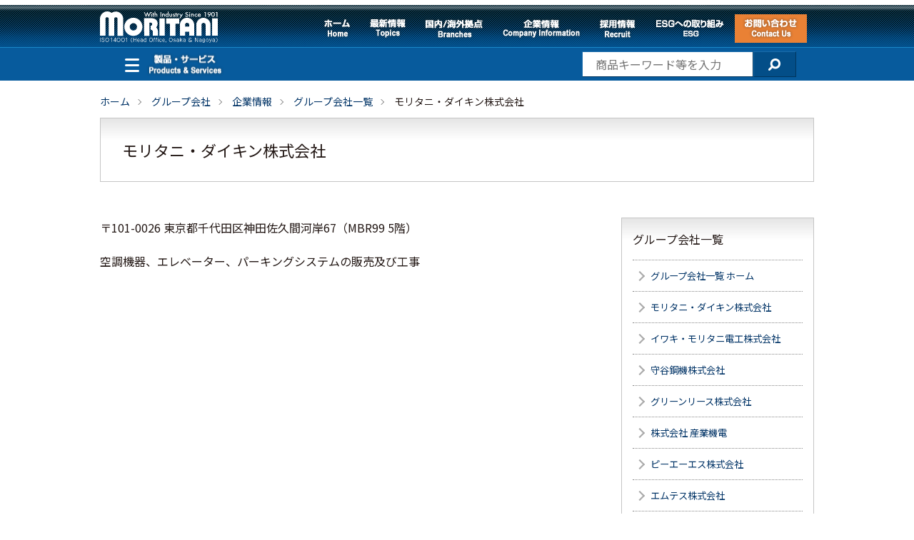

--- FILE ---
content_type: text/html; charset=UTF-8
request_url: https://sales.moritani.co.jp/about/group/companies/group220/
body_size: 30764
content:
<!doctype html>
<html lang="ja">
<head>
<meta charset="UTF-8">
<meta name="viewport" content="width=device-width, initial-scale=1">
<meta name="format-detection" content="telephone=no">
<meta http-equiv="X-UA-Compatible" content="IE=edge,Chrome=1">
<title>モリタニ・ダイキン株式会社 :: グループ会社一覧 : 株式会社 守谷商会  MORITANI &amp; CO.,LTD.</title>
<link rel="canonical" href="https://sales.moritani.co.jp/about/group/companies/group220/">
<link rel="shortcut icon" href="https://sales.moritani.co.jp/wp/wp-content/themes/moritani202112/favicon.ico">
<link rel="apple-touch-icon" href="https://sales.moritani.co.jp/wp/wp-content/themes/moritani202112/apple-touch-icon.png">


<!-- start OGP -->
<meta property="og:locale" content="ja_JP">
<meta property="og:type" content="article">
<meta property="og:site_name" content="株式会社 守谷商会  MORITANI &amp; CO.,LTD.">
<meta property="og:title" content="モリタニ・ダイキン株式会社 :: グループ会社一覧">
<meta property="og:url" content="https://sales.moritani.co.jp/about/group/companies/group220/">
<!-- end OGP -->

<!-- start Facebook -->
<!-- end Facebook -->

<!-- start Twitter -->
<meta name="twitter:card" content="summary_large_image">
<!-- end Twitter -->

<meta name='robots' content='max-image-preview:large' />
<style id='wp-img-auto-sizes-contain-inline-css' type='text/css'>
img:is([sizes=auto i],[sizes^="auto," i]){contain-intrinsic-size:3000px 1500px}
/*# sourceURL=wp-img-auto-sizes-contain-inline-css */
</style>
<style id='wp-block-library-inline-css' type='text/css'>
:root{--wp-block-synced-color:#7a00df;--wp-block-synced-color--rgb:122,0,223;--wp-bound-block-color:var(--wp-block-synced-color);--wp-editor-canvas-background:#ddd;--wp-admin-theme-color:#007cba;--wp-admin-theme-color--rgb:0,124,186;--wp-admin-theme-color-darker-10:#006ba1;--wp-admin-theme-color-darker-10--rgb:0,107,160.5;--wp-admin-theme-color-darker-20:#005a87;--wp-admin-theme-color-darker-20--rgb:0,90,135;--wp-admin-border-width-focus:2px}@media (min-resolution:192dpi){:root{--wp-admin-border-width-focus:1.5px}}.wp-element-button{cursor:pointer}:root .has-very-light-gray-background-color{background-color:#eee}:root .has-very-dark-gray-background-color{background-color:#313131}:root .has-very-light-gray-color{color:#eee}:root .has-very-dark-gray-color{color:#313131}:root .has-vivid-green-cyan-to-vivid-cyan-blue-gradient-background{background:linear-gradient(135deg,#00d084,#0693e3)}:root .has-purple-crush-gradient-background{background:linear-gradient(135deg,#34e2e4,#4721fb 50%,#ab1dfe)}:root .has-hazy-dawn-gradient-background{background:linear-gradient(135deg,#faaca8,#dad0ec)}:root .has-subdued-olive-gradient-background{background:linear-gradient(135deg,#fafae1,#67a671)}:root .has-atomic-cream-gradient-background{background:linear-gradient(135deg,#fdd79a,#004a59)}:root .has-nightshade-gradient-background{background:linear-gradient(135deg,#330968,#31cdcf)}:root .has-midnight-gradient-background{background:linear-gradient(135deg,#020381,#2874fc)}:root{--wp--preset--font-size--normal:16px;--wp--preset--font-size--huge:42px}.has-regular-font-size{font-size:1em}.has-larger-font-size{font-size:2.625em}.has-normal-font-size{font-size:var(--wp--preset--font-size--normal)}.has-huge-font-size{font-size:var(--wp--preset--font-size--huge)}.has-text-align-center{text-align:center}.has-text-align-left{text-align:left}.has-text-align-right{text-align:right}.has-fit-text{white-space:nowrap!important}#end-resizable-editor-section{display:none}.aligncenter{clear:both}.items-justified-left{justify-content:flex-start}.items-justified-center{justify-content:center}.items-justified-right{justify-content:flex-end}.items-justified-space-between{justify-content:space-between}.screen-reader-text{border:0;clip-path:inset(50%);height:1px;margin:-1px;overflow:hidden;padding:0;position:absolute;width:1px;word-wrap:normal!important}.screen-reader-text:focus{background-color:#ddd;clip-path:none;color:#444;display:block;font-size:1em;height:auto;left:5px;line-height:normal;padding:15px 23px 14px;text-decoration:none;top:5px;width:auto;z-index:100000}html :where(.has-border-color){border-style:solid}html :where([style*=border-top-color]){border-top-style:solid}html :where([style*=border-right-color]){border-right-style:solid}html :where([style*=border-bottom-color]){border-bottom-style:solid}html :where([style*=border-left-color]){border-left-style:solid}html :where([style*=border-width]){border-style:solid}html :where([style*=border-top-width]){border-top-style:solid}html :where([style*=border-right-width]){border-right-style:solid}html :where([style*=border-bottom-width]){border-bottom-style:solid}html :where([style*=border-left-width]){border-left-style:solid}html :where(img[class*=wp-image-]){height:auto;max-width:100%}:where(figure){margin:0 0 1em}html :where(.is-position-sticky){--wp-admin--admin-bar--position-offset:var(--wp-admin--admin-bar--height,0px)}@media screen and (max-width:600px){html :where(.is-position-sticky){--wp-admin--admin-bar--position-offset:0px}}

/*# sourceURL=wp-block-library-inline-css */
</style><style id='global-styles-inline-css' type='text/css'>
:root{--wp--preset--aspect-ratio--square: 1;--wp--preset--aspect-ratio--4-3: 4/3;--wp--preset--aspect-ratio--3-4: 3/4;--wp--preset--aspect-ratio--3-2: 3/2;--wp--preset--aspect-ratio--2-3: 2/3;--wp--preset--aspect-ratio--16-9: 16/9;--wp--preset--aspect-ratio--9-16: 9/16;--wp--preset--color--black: #000000;--wp--preset--color--cyan-bluish-gray: #abb8c3;--wp--preset--color--white: #ffffff;--wp--preset--color--pale-pink: #f78da7;--wp--preset--color--vivid-red: #cf2e2e;--wp--preset--color--luminous-vivid-orange: #ff6900;--wp--preset--color--luminous-vivid-amber: #fcb900;--wp--preset--color--light-green-cyan: #7bdcb5;--wp--preset--color--vivid-green-cyan: #00d084;--wp--preset--color--pale-cyan-blue: #8ed1fc;--wp--preset--color--vivid-cyan-blue: #0693e3;--wp--preset--color--vivid-purple: #9b51e0;--wp--preset--gradient--vivid-cyan-blue-to-vivid-purple: linear-gradient(135deg,rgb(6,147,227) 0%,rgb(155,81,224) 100%);--wp--preset--gradient--light-green-cyan-to-vivid-green-cyan: linear-gradient(135deg,rgb(122,220,180) 0%,rgb(0,208,130) 100%);--wp--preset--gradient--luminous-vivid-amber-to-luminous-vivid-orange: linear-gradient(135deg,rgb(252,185,0) 0%,rgb(255,105,0) 100%);--wp--preset--gradient--luminous-vivid-orange-to-vivid-red: linear-gradient(135deg,rgb(255,105,0) 0%,rgb(207,46,46) 100%);--wp--preset--gradient--very-light-gray-to-cyan-bluish-gray: linear-gradient(135deg,rgb(238,238,238) 0%,rgb(169,184,195) 100%);--wp--preset--gradient--cool-to-warm-spectrum: linear-gradient(135deg,rgb(74,234,220) 0%,rgb(151,120,209) 20%,rgb(207,42,186) 40%,rgb(238,44,130) 60%,rgb(251,105,98) 80%,rgb(254,248,76) 100%);--wp--preset--gradient--blush-light-purple: linear-gradient(135deg,rgb(255,206,236) 0%,rgb(152,150,240) 100%);--wp--preset--gradient--blush-bordeaux: linear-gradient(135deg,rgb(254,205,165) 0%,rgb(254,45,45) 50%,rgb(107,0,62) 100%);--wp--preset--gradient--luminous-dusk: linear-gradient(135deg,rgb(255,203,112) 0%,rgb(199,81,192) 50%,rgb(65,88,208) 100%);--wp--preset--gradient--pale-ocean: linear-gradient(135deg,rgb(255,245,203) 0%,rgb(182,227,212) 50%,rgb(51,167,181) 100%);--wp--preset--gradient--electric-grass: linear-gradient(135deg,rgb(202,248,128) 0%,rgb(113,206,126) 100%);--wp--preset--gradient--midnight: linear-gradient(135deg,rgb(2,3,129) 0%,rgb(40,116,252) 100%);--wp--preset--font-size--small: 13px;--wp--preset--font-size--medium: 20px;--wp--preset--font-size--large: 36px;--wp--preset--font-size--x-large: 42px;--wp--preset--spacing--20: 0.44rem;--wp--preset--spacing--30: 0.67rem;--wp--preset--spacing--40: 1rem;--wp--preset--spacing--50: 1.5rem;--wp--preset--spacing--60: 2.25rem;--wp--preset--spacing--70: 3.38rem;--wp--preset--spacing--80: 5.06rem;--wp--preset--shadow--natural: 6px 6px 9px rgba(0, 0, 0, 0.2);--wp--preset--shadow--deep: 12px 12px 50px rgba(0, 0, 0, 0.4);--wp--preset--shadow--sharp: 6px 6px 0px rgba(0, 0, 0, 0.2);--wp--preset--shadow--outlined: 6px 6px 0px -3px rgb(255, 255, 255), 6px 6px rgb(0, 0, 0);--wp--preset--shadow--crisp: 6px 6px 0px rgb(0, 0, 0);}:where(.is-layout-flex){gap: 0.5em;}:where(.is-layout-grid){gap: 0.5em;}body .is-layout-flex{display: flex;}.is-layout-flex{flex-wrap: wrap;align-items: center;}.is-layout-flex > :is(*, div){margin: 0;}body .is-layout-grid{display: grid;}.is-layout-grid > :is(*, div){margin: 0;}:where(.wp-block-columns.is-layout-flex){gap: 2em;}:where(.wp-block-columns.is-layout-grid){gap: 2em;}:where(.wp-block-post-template.is-layout-flex){gap: 1.25em;}:where(.wp-block-post-template.is-layout-grid){gap: 1.25em;}.has-black-color{color: var(--wp--preset--color--black) !important;}.has-cyan-bluish-gray-color{color: var(--wp--preset--color--cyan-bluish-gray) !important;}.has-white-color{color: var(--wp--preset--color--white) !important;}.has-pale-pink-color{color: var(--wp--preset--color--pale-pink) !important;}.has-vivid-red-color{color: var(--wp--preset--color--vivid-red) !important;}.has-luminous-vivid-orange-color{color: var(--wp--preset--color--luminous-vivid-orange) !important;}.has-luminous-vivid-amber-color{color: var(--wp--preset--color--luminous-vivid-amber) !important;}.has-light-green-cyan-color{color: var(--wp--preset--color--light-green-cyan) !important;}.has-vivid-green-cyan-color{color: var(--wp--preset--color--vivid-green-cyan) !important;}.has-pale-cyan-blue-color{color: var(--wp--preset--color--pale-cyan-blue) !important;}.has-vivid-cyan-blue-color{color: var(--wp--preset--color--vivid-cyan-blue) !important;}.has-vivid-purple-color{color: var(--wp--preset--color--vivid-purple) !important;}.has-black-background-color{background-color: var(--wp--preset--color--black) !important;}.has-cyan-bluish-gray-background-color{background-color: var(--wp--preset--color--cyan-bluish-gray) !important;}.has-white-background-color{background-color: var(--wp--preset--color--white) !important;}.has-pale-pink-background-color{background-color: var(--wp--preset--color--pale-pink) !important;}.has-vivid-red-background-color{background-color: var(--wp--preset--color--vivid-red) !important;}.has-luminous-vivid-orange-background-color{background-color: var(--wp--preset--color--luminous-vivid-orange) !important;}.has-luminous-vivid-amber-background-color{background-color: var(--wp--preset--color--luminous-vivid-amber) !important;}.has-light-green-cyan-background-color{background-color: var(--wp--preset--color--light-green-cyan) !important;}.has-vivid-green-cyan-background-color{background-color: var(--wp--preset--color--vivid-green-cyan) !important;}.has-pale-cyan-blue-background-color{background-color: var(--wp--preset--color--pale-cyan-blue) !important;}.has-vivid-cyan-blue-background-color{background-color: var(--wp--preset--color--vivid-cyan-blue) !important;}.has-vivid-purple-background-color{background-color: var(--wp--preset--color--vivid-purple) !important;}.has-black-border-color{border-color: var(--wp--preset--color--black) !important;}.has-cyan-bluish-gray-border-color{border-color: var(--wp--preset--color--cyan-bluish-gray) !important;}.has-white-border-color{border-color: var(--wp--preset--color--white) !important;}.has-pale-pink-border-color{border-color: var(--wp--preset--color--pale-pink) !important;}.has-vivid-red-border-color{border-color: var(--wp--preset--color--vivid-red) !important;}.has-luminous-vivid-orange-border-color{border-color: var(--wp--preset--color--luminous-vivid-orange) !important;}.has-luminous-vivid-amber-border-color{border-color: var(--wp--preset--color--luminous-vivid-amber) !important;}.has-light-green-cyan-border-color{border-color: var(--wp--preset--color--light-green-cyan) !important;}.has-vivid-green-cyan-border-color{border-color: var(--wp--preset--color--vivid-green-cyan) !important;}.has-pale-cyan-blue-border-color{border-color: var(--wp--preset--color--pale-cyan-blue) !important;}.has-vivid-cyan-blue-border-color{border-color: var(--wp--preset--color--vivid-cyan-blue) !important;}.has-vivid-purple-border-color{border-color: var(--wp--preset--color--vivid-purple) !important;}.has-vivid-cyan-blue-to-vivid-purple-gradient-background{background: var(--wp--preset--gradient--vivid-cyan-blue-to-vivid-purple) !important;}.has-light-green-cyan-to-vivid-green-cyan-gradient-background{background: var(--wp--preset--gradient--light-green-cyan-to-vivid-green-cyan) !important;}.has-luminous-vivid-amber-to-luminous-vivid-orange-gradient-background{background: var(--wp--preset--gradient--luminous-vivid-amber-to-luminous-vivid-orange) !important;}.has-luminous-vivid-orange-to-vivid-red-gradient-background{background: var(--wp--preset--gradient--luminous-vivid-orange-to-vivid-red) !important;}.has-very-light-gray-to-cyan-bluish-gray-gradient-background{background: var(--wp--preset--gradient--very-light-gray-to-cyan-bluish-gray) !important;}.has-cool-to-warm-spectrum-gradient-background{background: var(--wp--preset--gradient--cool-to-warm-spectrum) !important;}.has-blush-light-purple-gradient-background{background: var(--wp--preset--gradient--blush-light-purple) !important;}.has-blush-bordeaux-gradient-background{background: var(--wp--preset--gradient--blush-bordeaux) !important;}.has-luminous-dusk-gradient-background{background: var(--wp--preset--gradient--luminous-dusk) !important;}.has-pale-ocean-gradient-background{background: var(--wp--preset--gradient--pale-ocean) !important;}.has-electric-grass-gradient-background{background: var(--wp--preset--gradient--electric-grass) !important;}.has-midnight-gradient-background{background: var(--wp--preset--gradient--midnight) !important;}.has-small-font-size{font-size: var(--wp--preset--font-size--small) !important;}.has-medium-font-size{font-size: var(--wp--preset--font-size--medium) !important;}.has-large-font-size{font-size: var(--wp--preset--font-size--large) !important;}.has-x-large-font-size{font-size: var(--wp--preset--font-size--x-large) !important;}
/*# sourceURL=global-styles-inline-css */
</style>

<style id='classic-theme-styles-inline-css' type='text/css'>
/*! This file is auto-generated */
.wp-block-button__link{color:#fff;background-color:#32373c;border-radius:9999px;box-shadow:none;text-decoration:none;padding:calc(.667em + 2px) calc(1.333em + 2px);font-size:1.125em}.wp-block-file__button{background:#32373c;color:#fff;text-decoration:none}
/*# sourceURL=/wp-includes/css/classic-themes.min.css */
</style>
<link rel='stylesheet' id='toc-screen-css' href='https://sales.moritani.co.jp/wp/wp-content/plugins/table-of-contents-plus/screen.min.css?ver=2411.1' type='text/css' media='all' />
<link rel='stylesheet' id='base-style-css' href='https://sales.moritani.co.jp/wp/wp-content/themes/moritani202112/style.css?ver=20260122' type='text/css' media='all' />
<script type="text/javascript" src="https://sales.moritani.co.jp/wp/wp-includes/js/jquery/jquery.min.js?ver=3.7.1" id="jquery-core-js"></script>
<script type="text/javascript" src="https://sales.moritani.co.jp/wp/wp-content/themes/moritani202112/js/jquery.heviz.js?ver=6.9" id="common-jq-plugin-js"></script>
<script type="text/javascript" src="https://sales.moritani.co.jp/wp/wp-content/themes/moritani202112/js/jquery.siteCommon.js?ver=6.9" id="site-jq-plugin-js"></script>
<script type="text/javascript" src="https://sales.moritani.co.jp/wp/wp-content/themes/moritani202112/js/masonry.pkgd.min.js?ver=6.9" id="masonry-script-js"></script>
<script type="text/javascript" src="https://sales.moritani.co.jp/wp/wp-content/themes/moritani202112/style.js?ver=6.9" id="default-script-js"></script>

<!-- start analytics -->
<script async src="https://www.googletagmanager.com/gtag/js?id=G-WQCC4BQG42"></script>
<script>
  window.dataLayer = window.dataLayer || [];
  function gtag(){dataLayer.push(arguments);}
  gtag('js', new Date());
  gtag('config', 'G-WQCC4BQG42');
</script>
<!-- end analytics -->

<meta name="google-site-verification" content="xPJKvGDo_1AAJj9Jp4-RPhhmtcKe8Fkm62XhaeVx-D8" />
</head>
<body class="wp-singular post-template-default single single-post postid-1133 single-format-standard wp-theme-moritani202112">


<!-- start moritani header -->
<header id="moritaniHeader">
<h1><a href="https://sales.moritani.co.jp/" title="株式会社 守谷商会 Moritani &amp; Co."><img src="https://sales.moritani.co.jp/wp/wp-content/themes/moritani202112/img/header/logo.svg" alt="株式会社 守谷商会"></a></h1>
</header>
<!-- end moritani header -->


<!-- start header nav -->
<nav class="headerNav">
<h3><a>MENU<span></span><span></span><span></span></a></h3>
<div class="inner"><ul>
<li class="home"><a href="https://sales.moritani.co.jp/" title="ホーム Home">ホーム<span>Home</span></a></li>
<li class="topics"><a href="https://sales.moritani.co.jp/topics/" title="最新情報 Topics">最新情報<span>Topics</span></a></li>
<li class="branch"><a href="https://sales.moritani.co.jp/map/" title="国内/海外拠点 Branches">国内/海外拠点<span>Branches</span></a></li>
<li class="about"><a href="https://sales.moritani.co.jp/about/" title="企業情報 Company Information">企業情報<span>Company Information</span></a></li>
<li class="recruit"><a href="https://www.recruit.moritani.jp/" target="_blank" title="採用情報 Recruit">採用情報<span>Recruit</span></a></li>
<li class="esg"><a href="https://www.recruit.moritani.jp/esg/" target="_blank" title="ESGへの取り組み ESG">ESGへの取り組み<span>ESG</span></a></li>
<li class="contact"><a href="https://sales.moritani.co.jp/form/" title="お問い合わせ Contact Us">お問い合わせ<span>Contact Us</span></a></li>
</ul></div>
</nav>
<!-- end header nav -->


<!-- start productsNav -->
<nav class="productsNav"><ul>
<li class="product"><a title="製品・サービス&nbsp;Products &amp; Services">製品・サービス<span></span><span></span><span></span></a></li>
<li class="search">
<form method="get" id="searchform" action="https://sales.moritani.co.jp/">
<input type="hidden" name="cat" id="cat" value="56,45,38,36,33,31,28,73">
<input type="text" name="s" id="s" placeholder="商品キーワード等を入力">
<input type="submit" value="検索">
</form>
</li>
</ul></nav>
<!-- end productsNav -->




<!-- start site main -->
<main id="" class="singleMain siteMain">


<!-- start site bread -->
<div id="" class="siteBread">
<ul>
<li class="home"><a href="https://sales.moritani.co.jp/">ホーム</a></li>
<li><a href="https://sales.moritani.co.jp/about/group/">グループ会社</a></li>
<li><a href="https://sales.moritani.co.jp/about/">企業情報</a></li>
<li><a href="https://sales.moritani.co.jp/about/group/companies/">グループ会社一覧</a></li>
<li>モリタニ・ダイキン株式会社</li>
</ul>
</div>
<!-- end site bread -->


<!-- start site content -->
<div id="" class="siteContent">

<!-- start #post-1133 -->
<article id="group220" class="productArticle companies hasNav post-1133 post type-post status-publish format-standard hentry category-companies">
<header class="entry-header">
<div class="ttl">
<h1 class="entry-title"><span>モリタニ・ダイキン株式会社</span></h1>
</div>
</header>
<div class="entry-flx">
<div class="entry-content classicEdit">
<p>〒101-0026 東京都千代田区神田佐久間河岸67（MBR99 5階）</p>
<p>空調機器、エレベーター、パーキングシステムの販売及び工事</p>
</div>
<div class="entry-nav">
<h3><a href="https://sales.moritani.co.jp/about/group/companies/">グループ会社一覧</a></h3>
<ul>
<li><a href="https://sales.moritani.co.jp/about/group/companies/">グループ会社一覧 ホーム</a></li>
<li><a href="https://sales.moritani.co.jp/about/group/companies/group220/">モリタニ・ダイキン株式会社</a></li>
<li><a href="https://sales.moritani.co.jp/about/group/companies/group219/">イワキ・モリタニ電工株式会社</a></li>
<li><a href="https://sales.moritani.co.jp/about/group/companies/group218/">守谷鋼機株式会社</a></li>
<li><a href="https://sales.moritani.co.jp/about/group/companies/group217/">グリーンリース株式会社</a></li>
<li><a href="https://sales.moritani.co.jp/about/group/companies/group216/">株式会社 産業機電</a></li>
<li><a href="https://sales.moritani.co.jp/about/group/companies/group215/">ピーエーエス株式会社</a></li>
<li><a href="https://sales.moritani.co.jp/about/group/companies/group214/">エムテス株式会社</a></li>
<li><a href="https://sales.moritani.co.jp/about/group/companies/group213/">株式会社エムビーアール</a></li>
<li><a href="https://sales.moritani.co.jp/about/group/companies/group212/">日本フィッシャ株式会社</a></li>
<li><a href="https://sales.moritani.co.jp/about/group/companies/group211/">MORITANI AMERICA, INC.</a></li>
<li><a href="https://sales.moritani.co.jp/about/group/companies/group210/">MORITANI GmbH</a></li>
<li><a href="https://sales.moritani.co.jp/about/group/companies/group209/">台湾守谷商会股份有限公司</a></li>
<li><a href="https://sales.moritani.co.jp/about/group/companies/group208/">上海守谷国際貿易有限公司</a></li>
<li><a href="https://sales.moritani.co.jp/about/group/companies/group207/">MORITANI SINGAPORE PTE. LTD.</a></li>
</ul></div>
</div>
<footer class="entry-footer">
<p class="posted-on">2022年2月14日</p>
<div class="post-categories"><ul>
<li><a href="https://sales.moritani.co.jp/about/group/companies/" rel="category tag">グループ会社一覧</a></li>
</ul></div>
</footer>
</article>
<!-- end #post-1133 -->

</div>
<!-- end category section -->




</main>
<!-- end site main -->




<!-- start moritani product tree -->
<nav class="productsWin">
<div class="bg"></div>
<div class="close"><a>CLOSE</a></div>
<nav class="categoryNav">
<div><ul>
<li class="dp box hasChild"><a href="https://sales.moritani.co.jp/dp/">試験・計測・検査機器</a>
  <div><ul>
  <li><a href="https://sales.moritani.co.jp/dp/drs/"><dl><dt><span>NEW</span> 光学式表面欠陥検査装置</dt><dd>Dr.Schenk GmbH</dd></dl></a></li>
  <li><a href="https://sales.moritani.co.jp/dp/hbk_sonora/"><dl><dt><span>NEW</span> HBK（音響計測器） × SONORA（無響室） 統合ソリューション</dt><dd>スペクトリス株式会社・ソノーラテクノロジー株式会社</dd></dl></a></li>
  <li><a href="https://sales.moritani.co.jp/dp/migration/"><dl><dt>信頼性評価試験装置</dt><dd>IMV株式会社・株式会社平山製作所</dd></dl></a></li>
  <li><a href="https://sales.moritani.co.jp/dp/hbk/"><dl><dt>音響振動測定装置</dt><dd>ホッティンガー・ブリュエル・ケアー（ブリュエル・ケアー）</dd></dl></a></li>
  <li><a href="https://sales.moritani.co.jp/dp/hbm/"><dl><dt><span>NEW</span> 高精度データ収集装置</dt><dd>ホッティンガー・ブリュエル・ケアー（HBM）</dd></dl></a></li>
  <li><a href="https://sales.moritani.co.jp/dp/bh/"><dl><dt>非接触・透過型オンライン計測器</dt><dd>Berthold Technologies（ベルトホールド）社</dd></dl></a></li>
  <li><a href="https://sales.moritani.co.jp/dp/avio/"><dl><dt>赤外線サーモグラフィ</dt><dd>日本アビオニクス株式会社</dd></dl></a></li>
  <li><a href="https://sales.moritani.co.jp/dp/riegl/"><dl><dt>レーザースキャナー</dt><dd>RIEGL リーグル社（オーストリア）</dd></dl></a></li>
  <li><a href="https://sales.moritani.co.jp/dp/laserdoppler/"><dl><dt>レーザードップラ車速計</dt><dd>アクト電子株式会社</dd></dl></a></li>
  <li><a href="https://sales.moritani.co.jp/dp/gyro/"><dl><dt>レーザー金属内表面検査装置</dt><dd>長野オートメーション株式会社</dd></dl></a></li>
  <li><a href="https://sales.moritani.co.jp/dp/hydronix/"><dl><dt>水分計</dt><dd>Hydronix</dd></dl></a></li>
  <li><a href="https://sales.moritani.co.jp/dp/metrohm/"><dl><dt>プロセス分析計（滴定分析計、イオンクロマトグラフ、他）</dt><dd>Metrohm メトローム</dd></dl></a></li>
  </ul></div>
</li>
<li class="fa box hasChild"><a href="https://sales.moritani.co.jp/fa/">情報・通信・制御機器</a>
  <div><ul>
  <li><a href="https://sales.moritani.co.jp/fa/aveva/"><dl><dt><span>NEW</span> 監視制御ソフト</dt><dd>AVEVA SOFTWARE, LLC</dd></dl></a></li>
  <li><a href="https://sales.moritani.co.jp/fa/vibinsight/"><dl><dt>振動・温度予兆監視システム vibInsight</dt><dd>株式会社アローセブン</dd></dl></a></li>
  <li><a href="https://sales.moritani.co.jp/fa/parsystems/"><dl><dt>クレーン安全効率化機能（エキスパートオペレータープラス）</dt><dd>PaR Systems, inc</dd></dl></a></li>
  <li><a href="https://sales.moritani.co.jp/fa/prosoft/"><dl><dt>産業用プロトコル変換器</dt><dd>Prosoft Technology</dd></dl></a></li>
  <li><a href="https://sales.moritani.co.jp/fa/advanced-energy/"><dl><dt>高精度電力調整器（SCRユニット）</dt><dd>Advanced Energy Industries, Inc</dd></dl></a></li>
  <li><a href="https://sales.moritani.co.jp/fa/t-densei/"><dl><dt>各種規格認証制御盤・防爆制御盤製作</dt><dd>東京電制工業株式会社</dd></dl></a></li>
  <li><a href="https://sales.moritani.co.jp/fa/gaitronics/"><dl><dt>クリーンルーム用インターホン（クリーンフォン/Clean Phone）</dt><dd>GAI-Tronics Corporation（ガイトロニクス）</dd></dl></a></li>
  <li><a href="https://sales.moritani.co.jp/fa/ccc/"><dl><dt>遠心型コンプレッサー専用制御機器</dt><dd>COMPRESSOR CONTROLS CORP.</dd></dl></a></li>
  <li><a href="https://sales.moritani.co.jp/fa/amot/"><dl><dt>産業用各種バルブ・コントローラー</dt><dd>AMOT Controls</dd></dl></a></li>
  <li><dl><dt>産業用表示機</dt><dd>Pro-face (シュナイダーエレクトリックホールディングス株式会社)</dd></dl></li>
  <li><a href="http://www.pasystems.co.jp/"><dl><dt>プロセス制御システム</dt><dd>ピーエーエス株式会社</dd></dl></a></li>
  </ul></div>
</li>
<li class="machines box hasChild"><a href="https://sales.moritani.co.jp/machines/">生産設備機器・エネルギー機器</a>
  <div><ul>
  <li><a href="https://sales.moritani.co.jp/machines/shinhan/"><dl><dt><span>NEW</span> 排熱回収用熱交換器・ガラスコーティング熱交換器</dt><dd>Shinhan APEX Corporation</dd></dl></a></li>
  <li><a href="https://sales.moritani.co.jp/machines/prolog/"><dl><dt><span>NEW</span> チタン・ニッケル合金の塔・槽類など製缶品および熱交換器</dt><dd>Prolog Titanium Corporation Co., Ltd.</dd></dl></a></li>
  <li><a href="https://sales.moritani.co.jp/machines/mogas/"><dl><dt>メタルシート ボールバルブ</dt><dd>MOGAS INDUSTRIES, INC.</dd></dl></a></li>
  <li><a href="https://sales.moritani.co.jp/machines/link-us/"><dl><dt>超音波複合振動溶接機</dt><dd>株式会社ＬＩＮＫ－ＵＳ</dd></dl></a></li>
  <li><a href="https://sales.moritani.co.jp/machines/mts/"><dl><dt>摩擦攪拌溶接機 [FSW装置]</dt><dd>PaR / I-STIR</dd></dl></a></li>
  <li><a href="https://sales.moritani.co.jp/machines/tantec/"><dl><dt>タンタル製熱交換器</dt><dd>Tantec GmbH</dd></dl></a></li>
  </ul></div>
</li>
<li class="safety box hasChild"><a href="https://sales.moritani.co.jp/safety/">機能安全認証分野</a>
  <div><ul>
  <li><a href="https://sales.moritani.co.jp/safety/exida/"><dl><dt>機能安全認証取得支援</dt><dd>Exida.com excellence in dependable automation.</dd></dl></a></li>
  </ul></div>
</li>
<li class="maintenance box hasChild"><a href="https://sales.moritani.co.jp/maintenance/">メンテナンス分野</a>
  <div><ul>
  <li><a href="https://sales.moritani.co.jp/maintenance/easi-drive/"><dl><dt>Easi Drive(ポータブルバルブアクチュエーター)</dt><dd>Sofis valve operation</dd></dl></a></li>
  <li><a href="https://sales.moritani.co.jp/maintenance/cti/"><dl><dt>復水器・熱交換器 補修サービス</dt><dd>CTI Industries, Inc.</dd></dl></a></li>
  </ul></div>
</li>
<li class="env box hasChild"><a href="https://sales.moritani.co.jp/env/">環境保全分野</a>
  <div><ul>
  <li><a href="https://sales.moritani.co.jp/env/kaiseki/"><dl><dt>解析ソリューション技術</dt><dd>株式会社日立プラントコンストラクション</dd></dl></a></li>
  </ul></div>
</li>
<li class="newenergy box hasChild"><a href="https://sales.moritani.co.jp/newenergy/">新エネルギー関連機器</a>
  <div><ul>
  <li><a href="https://sales.moritani.co.jp/newenergy/battery/"><dl><dt><span>NEW</span> 二次電池(リチウムイオン、全固体)関連</dt></dl></a></li>
  <li><a href="https://sales.moritani.co.jp/newenergy/pefc/"><dl><dt>燃料電池関連</dt></dl></a></li>
  <li><a href="https://sales.moritani.co.jp/newenergy/teledyne/"><dl><dt>水素発生装置</dt><dd>Teledyne Energy Systems, Inc.（テレダイン エナジー システムス社）</dd></dl></a></li>
  </ul></div>
</li>
<li class="flowlab box"><a href="https://sales.moritani.co.jp/flowlab/">ツクバ・フローラボ</a></li>
<li class="products box"><a href="https://sales.moritani.co.jp/products/">取り扱い品目</a></li>
</ul></div>
</nav>
</nav>
<!-- end moritani product tree -->


<!-- start Site Common Footer -->
<footer id="moritaniFooter" class="siteFooter">
<nav class="subNav"><ul>
<li><a href="https://sales.moritani.co.jp/about/">企業情報</a></li>
<li><a href="https://sales.moritani.co.jp/privacy/">個人情報の取り扱いについて</a></li>
<li><a href="https://sales.moritani.co.jp/form/">資料請求フォーム</a></li>
</ul></nav>

<p class="copyright"><span>Copyright </span>&copy; MORITANI &amp; CO.,LTD.<span> All Rights Reserved.</span></p>
</footer>
<!-- end Site Common Footer -->


<!-- start Page Top -->
<div class="pageTop"><a>PAGE TOP</a></div>
<!-- end Page Top -->


<script type="speculationrules">
{"prefetch":[{"source":"document","where":{"and":[{"href_matches":"/*"},{"not":{"href_matches":["/wp/wp-*.php","/wp/wp-admin/*","/wp/wp-content/uploads/*","/wp/wp-content/*","/wp/wp-content/plugins/*","/wp/wp-content/themes/moritani202112/*","/*\\?(.+)"]}},{"not":{"selector_matches":"a[rel~=\"nofollow\"]"}},{"not":{"selector_matches":".no-prefetch, .no-prefetch a"}}]},"eagerness":"conservative"}]}
</script>
<script type="text/javascript" id="toc-front-js-extra">
/* <![CDATA[ */
var tocplus = {"visibility_show":"show","visibility_hide":"hide","width":"Auto"};
//# sourceURL=toc-front-js-extra
/* ]]> */
</script>
<script type="text/javascript" src="https://sales.moritani.co.jp/wp/wp-content/plugins/table-of-contents-plus/front.min.js?ver=2411.1" id="toc-front-js"></script>

<script src="https://work.garlic-power.com/garlic/js_g_t?garlic_tid=gi000000000dEcZ"></script>
</body>
</html>


--- FILE ---
content_type: text/css
request_url: https://sales.moritani.co.jp/wp/wp-content/themes/moritani202112/style.css?ver=20260122
body_size: 76031
content:
@charset "UTF-8";

/*

Theme Name: Moritani 202112
Author: HEVIZ Co.,Ltd.
Author URI: https://heviz.jp/
Description: for Moritani Sales Site.

*/

@import url('https://fonts.googleapis.com/css2?family=Jost:wght@400;700&family=Noto+Sans+JP:wght@400;700&display=swap');

@import url('/styles2017/basic.css');

/*
@import url('/styles2017/headfoot_pc.css');
@import url('/styles2017/headfoot_sp.css') only screen and (max-width: 767px);
*/

@import url(css/jquery.siteCommon.css);
@import url(css/jquery.inputForm.css);

/* classicエディター用style(守谷用に調整) */
@import url(css/edit.css);




/** ============================================================================


	Basic（上書き）


================================================================================ **/

body {
    padding: 0;
	text-align: inherit;
	
	font-family: "Noto Sans JP", "Hiragino Sans", "Hiragino Kaku Gothic ProN", Meiryo, "sans-serif";
	font-size: 16px;
	font-weight: 400;
	line-height: 1.8;
}

a {
	color:#003366;
	text-decoration: underline;
	transition: all 0.3s;
}
a:link   { color:#003366; }
a:visted { color:#005CB8; }
a:hover,
a:active { color:#cc0000; text-decoration: underline; }


img {
	max-width: 100%;
	height: auto !important;
}

/** ===========================================================================


	守谷商会 共通ヘッダー


=============================================================================== **/

#moritaniHeader {
	display: block;
	position: fixed;
	width: 100%;
	left: 0;
	top: 0;
	margin: 0;
	padding: 0;
	box-sizing: border-box;

	z-index: 1000;
	background-color: #ffffff;
	background-image: url(img/header/bg.gif);
	background-position:  center top;
	background-repeat: repeat-x;
	
	zoom: 1;
}
#moritaniHeader:after { content:"."; display:block; height:0; clear:both; visibility:hidden; }

/* Logo */
#moritaniHeader h1 {
	display: block;
	position: relative;
	width: calc( 100% - 100px );
	max-width: 1000px;
	margin: 0 auto;
	padding: 16px 0 6px 0;
}

#moritaniHeader h1 a {
	display: block;
	width: 165px;
	margin: 0;
	padding: 0;
}

#moritaniHeader h1 a img {
	width:100%;
	height:auto;
	vertical-align:bottom;
}


/* for tablet */
@media all and (max-width:1024px) and (min-width:768px) {
	
	/* Logo */
	#moritaniHeader h1 {
		width: auto;
		max-width: none;
		margin: 0 30px;
	}

}

/* for smart phone */
@media all and (max-width:767px) {
	
	/* Logo */
	#moritaniHeader h1 {
		width: auto;
		max-width: none;
		margin: 0 30px;
	}

}

/* for print */
@media print {

	#moritaniHeader {
		display: block;
		position: relative;
		background-color:#0033ff;
	}
}



/** ===========================================================================


	ヘッダーナビゲーション


=============================================================================== **/

.headerNav {
	display: block;
	position: fixed;
	left: 50%;
	top: 20px;
	width: 675px;
	margin: 0 0 0 -200px;
	padding: 0;
	z-index: 1100;
}

.headerNav h3 {
	display: none;
}

.headerNav .inner {}

.headerNav ul {
	display: flex;
	flex-direction: row;
	flex-wrap: nowrap;
	justify-content: space-between;
	align-items: center;
	margin: 0;
	padding: 0;
	list-style-type: none;
}

.headerNav li {
	margin: 0;
	padding: 0;
	list-style-type: none;
}

.headerNav li a {
	display: block;
	position: relative;
	height: 40px;
	margin: 0;
	padding: 0 10px;
	
	overflow: hidden;
	text-indent: -9999px;
	
	background-position: center center;
	background-repeat: no-repeat;
	background-color: transparent;
}
.headerNav li.home a    { width:  44px; background-image:url("img/header/nav_home.png"); }
.headerNav li.topics a  { width:  58px; background-image:url("img/header/nav_topics.png"); }
.headerNav li.branch a  { width:  88px; background-image:url("img/header/nav_branches.png"); }
.headerNav li.about a   { width: 116px; background-image:url("img/header/nav_about.png"); }
.headerNav li.recruit a { width:  57px; background-image:url("img/header/nav_recruit.png"); }
.headerNav li.esg a     { width: 106px; background-image:url("img/header/nav_esg.png"); }
.headerNav li.contact a { width:  81px; background-image:url("img/header/nav_contact.png"); background-color: #e98135; }

.headerNav li a:hover {
	background-color:#48aae3;
}
.headerNav li.contact a:hover {
	background-color:#cc0000;
}


/* for tablet */
@media all and (max-width:1024px) and (min-width:768px) {
	
	.headerNav {
		left: 210px;
		width: calc( 100% - 240px );
		margin: 0;
	}
}

/* for smart phone */
@media all and (max-width:767px) {

	.headerNav {
		left: 50%;
		top: 26px;
		width: 50%;
		margin: 0;
		padding: 0 0 16px;
	}
	
	.headerNav h3 {
		display: block;
	}
	
	.headerNav h3 a {
		display: block;
		position: relative;
		height: 24px;
		margin: 0 30px 0 0;
		padding: 0 30px 0 0;
		
		overflow: hidden;
		text-indent: -9999px;
		
		background-color: transparent;
		background-image:url("img/header/menu.png");
		background-position: right 30px center;
		background-repeat: no-repeat;
	}
	
	/* humberger */
	.headerNav h3 a span {
		display: block;
		position: absolute;
		right: 0;
		top: 50%;
		width: 20px;
		height: 3px;
		margin: 0;
		padding: 0;
		background-color:#ffffff;
		border-radius: 1.5px;
		
		transition: all 0.3s;
	}
	.headerNav h3 a span:nth-of-type(1) { transform: translateY(-8px) rotate(0deg); opacity: 1; }
	.headerNav h3 a span:nth-of-type(2) { transform: translateY( 0px) rotate(0deg); opacity: 1; }
	.headerNav h3 a span:nth-of-type(3) { transform: translateY( 8px) rotate(0deg); opacity: 1; }
	
	body.openHeaderNav .headerNav h3 a span:nth-of-type(1) { transform: translateY(0px) rotate( 45deg); opacity: 1; }
	body.openHeaderNav .headerNav h3 a span:nth-of-type(2) { opacity: 0; }
	body.openHeaderNav .headerNav h3 a span:nth-of-type(3) { transform: translateY(0px) rotate(-45deg); opacity: 1; }	
	
	.headerNav .inner {
		display: block;
		position: absolute;
		left: -100%;
		top: 100%;
		width: 200%;
		margin: 0;
		padding: 0;

		max-height: 0px;
		overflow: hidden;
		
		transition: all 0.5s;
	}

	.headerNav ul {
		display: block;
		background-color: #024d85;
	}

	.headerNav li {
		border-top		: 1px solid #176aa8;
		border-bottom	: 1px solid #022947;
	}

	.headerNav li a {
	}
	.headerNav li.home a,
	.headerNav li.topics a,
	.headerNav li.branch a,
	.headerNav li.about a,
	.headerNav li.recruit a,
	.headerNav li.esg a,
	.headerNav li.contact a { width: auto; }
	
	
	/* open */
	body.openHeaderNav .headerNav .inner {
		max-height: 1000px;
		transition: all 0.3s;
	}
}


/* printでは表示しない */
@media print {
	.headerNav {
		display: none;
	}
}




/** ===========================================================================


	商品ナビ


=============================================================================== **/

.productsNav {
	display: block;
	position: fixed;
	left: 0;
	top: 66px;
	width: 100%;
	height: auto;
	margin: 0;
	padding: 0;

	background-color: #075b9d;
	border-top: 1px solid #1987c7;
	
	z-index: 1050;
}

.productsNav ul {
	display: flex;
	flex-direction: row;
	flex-wrap: nowrap;
	justify-content: space-between;
	align-items: center;
	
	position: relative;
	width: calc( 100% - 100px );
	max-width: 950px;
	margin: 0 auto;
	padding: 5px 0;
	list-style-type: none;
}

.productsNav li {
	margin: 0;
	padding: 0;
	list-style-type: none;
}

.productsNav a {
	display: block;
	position: relative;
	margin: 0;
	padding: 0;
}

.productsNav li.product a {
	width: 115px;
	height: 35px;
	padding: 0 10px 0 40px;
	
	overflow: hidden;
	text-indent: -9999px;
	
	background-image:url("img/header/nav_products.png");
	background-position: left 40px center;
	background-repeat: no-repeat;
	background-color: transparent;
	
	cursor: pointer;
}
.productsNav li.product a span {
	display: block;
	position: absolute;
	left: 10px;
	top: 50%;
	width: 20px;
	height: 3px;
	margin: 0;
	padding: 0;
	background-color:#ffffff;
	border-radius: 1.5px;
		
	transition: all 0.3s;
}
.productsNav li.product a span:nth-of-type(1) { transform: translateY(-8px) rotate(0deg); opacity: 1; }
.productsNav li.product a span:nth-of-type(2) { transform: translateY( 0px) rotate(0deg); opacity: 1; }
.productsNav li.product a span:nth-of-type(3) { transform: translateY( 8px) rotate(0deg); opacity: 1; }

/* open */
body.openProductsNav .productsNav li.product a span:nth-of-type(1) { transform: translateY(0px) rotate( 45deg); opacity: 1; }
body.openProductsNav .productsNav li.product a span:nth-of-type(2) { opacity: 0; }
body.openProductsNav .productsNav li.product a span:nth-of-type(3) { transform: translateY(0px) rotate(-45deg); opacity: 1; }

.productsNav li.product a:hover {
	background-color:#48aae3;
}

.productsNav form {
	display: flex;
	flex-direction: row;
	flex-wrap: nowrap;
	justify-content: center;
	align-items: center;
	width: 300px;
	margin: 0;
	padding: 0;
}

.productsNav input {
	display: block;
	width: auto;
	height: auto;
	margin : 0;
	padding : 5px 10px;
	box-sizing: border-box;

	color:inherit;
	font-family: inherit;
	font-weight: inherit;
	font-size: 16px;
	line-height: 1.5;
	
	box-shadow : 0px 0px 0px 0px;
	background-color : #ffffff;
	
	border : 0;
	border-radius : 0;
	outline : none;
		
	border-left: 1px solid #1b6caa;
	border-top: 1px solid #1b6caa;
	border-bottom: 1px solid #01355d;
	border-right: 1px solid #01355d;
	
    -webkit-appearance : none;
    appearance : none;
	transition: all 0.3s;
}

.productsNav input[type="text"] {
	width: 80%;
	text-indent: 0.5em;
	background-color: #ffffff;
}

.productsNav input[type="submit"] {
	width: 20%;
	overflow: hidden;
	text-indent: -9999px;
	text-align: center;
	
	background-color: #034e88;
	background-image: url(img/header/search.png);
	background-position: center center;
	background-repeat: no-repeat;
}
.productsNav input[type="submit"]:hover {
	background-color:#48aae3;
}

	
@media all and (max-width:767px) {
	
	.productsNav {
	}

	.productsNav ul {
		flex-direction: row-reverse;
		width: auto;
		max-width: none;
		margin: 0 20px;
	}

	.productsNav li.product a {
		padding: 0 40px 0 0;
		background-position: right 35px center;
	}
	.productsNav li.product a span {
		left: auto;
		right: 10px;
	}
	
	.productsNav li.product a:hover {
		background-color: transparent;
	}

	.productsNav form {
		width: 190px;
	}
}


/** for Print **/
@media print {
	
	.productsNav {
		display: none;
	}
}





/* ===================================================================
	Wrapper	(z-index:1)
====================================================================== */



	#wrapper {
		display		: block;
		position	: relative;
		width		: 100%;
		height		: auto;
		margin		: 0;
		padding		: 95px 0 0 0;
		z-index		: 1;
	}


/** ===========================================================================


	共通 : 商品カテゴリー一覧


=============================================================================== **/

.categoryNav {
	display: block;
	position: relative;
	margin: 0;
	padding: 0;
}

/* Reset */
.categoryNav a {
	text-decoration: none;
	transition: all 0.3s;
}
.categoryNav a:link,
.categoryNav a:visited { color:#000066; }
.categoryNav a:hover   { color:#de0a5a; text-decoration: underline; }

.categoryNav ul,
.categoryNav li {
	margin: 0;
	padding: 0;
	list-style-type: none;
}

.categoryNav dl,
.categoryNav dl dt,
.categoryNav dl dd {
	margin: 0;
	padding: 0;
}

.categoryNav ul {
	display: flex;
	flex-flow: row;
	flex-wrap: wrap;
	justify-content: flex-start;
	align-items: flex-start;
	position: relative;
	margin: 0;
	padding: 0;
}

/* TOPカテゴリー */
.categoryNav li.box {
	display: block;
	position: relative;
	width: calc( 50% - 10px );
	margin: 10px 5px 0;
	box-sizing: border-box;
	z-index: 1;

	background-position: right 0;
	background-repeat: no-repeat;
	background-color: #f0f0f5;
	
	border-left: 1px solid #e0e0e0;
	border-top: 1px solid #e0e0e0;
	border-right: 1px solid #c0c0c0;
	border-bottom: 1px solid #c0c0c0;
	border-radius: 5px;
}
.categoryNav li.box.dp          { background-image : url(img/nav/dp.png); }
.categoryNav li.box.fa          { background-image : url(img/nav/fa.png); }
.categoryNav li.box.machines    { background-image : url(img/nav/machines.png); }
.categoryNav li.box.safety      { background-image : url(img/nav/safety.png); }
.categoryNav li.box.maintenance { background-image : url(img/nav/maintenance.png); }
.categoryNav li.box.newenergy   { background-image : url(img/nav/newenergy.png); }
.categoryNav li.box.env         { background-image : url(img/nav/env.png); }
.categoryNav li.box.flowlab     { background-image : url(img/nav/flowlab.png); }
.categoryNav li.box.products    { background-image : url(img/nav/products.png); }

.categoryNav li.box > a {
	display: block;
	position: relative;
	height: 40px;
	line-height: 40px;
	margin: 0;
	padding: 0 0 0 20px;

	color: inherit;
	font-family: "Noto Serif JP", YuMincho, "Yu Mincho", "Hiragino Mincho ProN", "serif";
	font-weight: 700;
	text-decoration	: none;
}

/* サブカテゴリー */
.categoryNav li.box div {
	display: block;
	position: absolute;
	left: 0;
	top:100%;
	width: 100%;
	max-height: 1px;
	margin: 0;
	padding: 0;
	overflow: hidden;
	
	background-position: right -40px;
	background-repeat: no-repeat;
	background-color: #f0f0f5;
}
.categoryNav li.box.dp div          { background-image : url(img/nav/dp.png); }
.categoryNav li.box.fa div          { background-image : url(img/nav/fa.png); }
.categoryNav li.box.machines div    { background-image : url(img/nav/machines.png); }
.categoryNav li.box.safety div      { background-image : url(img/nav/safety.png); }
.categoryNav li.box.maintenance div { background-image : url(img/nav/maintenance.png); }
.categoryNav li.box.newenergy div   { background-image : url(img/nav/newenergy.png); }
.categoryNav li.box.env div         { background-image : url(img/nav/env.png); }
.categoryNav li.box.flowlab div     { background-image : url(img/nav/flowlab.png); }
.categoryNav li.box.products div    { background-image : url(img/nav/products.png); }

.categoryNav li.box ul {
	display: block;
	position: relative;
	margin: 0;
	padding: 20px;
}

.categoryNav li.box li {
	margin: 0;
	padding: 5px 0;
	border-top: 1px dotted #aaa;
	line-height: 1.5;
}
.categoryNav li.box li:last-child {
	border-bottom: 1px dotted #aaa;
}

.categoryNav li.box dt {
/*	font-weight: 700; */
}

.categoryNav li.box dt span {
	font-size: 10px;
	color: #ff0000;
	padding: 0 0.5em 0 0;
}

.categoryNav li.box dd {
	font-size: smaller;
	color:#aa0000;
}


/* for Smart Phone */
@media all and (max-width:767px) {
	
	
	.categoryNav {
	}

	.categoryNav ul {
		display: block;
	}

	/* TOPカテゴリー */
	.categoryNav li.box {
		width: 100%;
		margin: 20px 0 0;
	}
	.categoryNav li.box:first-child {
		margin: 0;
	}
	
	/* サブカテゴリー */
	.categoryNav li.box div {
		display: block;
		position: relative;
		left: auto;
		top:auto;
		width: auto;
		max-height: none;
		overflow: visible;
	}
}



/** ===========================================================================


	商品一覧ポップアップウィンドウ


=============================================================================== **/

.productsWin {
	display: block;
	position: fixed;
	top: 0;
	left: 0;
	width: 100%;
	height: 100%;
	margin: 0;
	padding: 0;
	box-sizing: border-box;
	
	z-index: 2000;
}

.productsWin .bg {
	display: block;
	position: relative;
	width: 100%;
	height: 100%;
	margin: 0;
	padding: 0;
	
	background-color: #f5f5f5;
	cursor: pointer;
}

.productsWin .close {
	display: block;
	position: absolute;
	right: 20px;
	top: 20px;
	margin: 0;
	padding: 0;
	z-index: 1300;
}

.productsWin .close a {
	display: block;
	position: relative;
	width: 50px;
	height: 50px;
	margin: 0;
	padding: 0;
	
	background-color: #ffffff;
	border:1px solid #888888;
	border-radius: 50%;
	
	text-align: left;
	text-indent: -9999px;
	overflow: hidden;
	
	cursor: pointer;
}
.productsWin .close a::before,
.productsWin .close a::after {
	content: "";
	display: block;
	position: absolute;
	left: 20%;
	top: 50%;
	width: 60%;
	height: 3px;
	margin: 0;
	padding: 0;
	
	border-radius: 1.5px;
	background-color: #888888;
	transition: all 0.3s;
}
.productsWin .close a::before { transform: translateY(-50%) rotate( 45deg); }
.productsWin .close a::after  { transform: translateY(-50%) rotate(-45deg); }


.productsWin .close a:hover {
	background-color: #888888;
}
.productsWin .close a:hover::before,
.productsWin .close a:hover::after {
	background-color: #ffffff;
}

.productsWin .categoryNav {
	display: block;
	position: absolute;
	left: 0;
	top: 0;
	width: 100%;
	height: 100%;
	margin: 0;
	box-sizing: border-box;
	
	overflow: auto;
	overflow-x: hidden;
	overflow-y: visible;
}

.productsWin .categoryNav > div {
	width: calc( 100% - 100px );
	max-width: 980px;
	margin: 0 auto;
	padding: 60px 0;
}

.productsWin .categoryNav ul {
    display: block;
}
.productsWin .categoryNav ul::after { content:"."; display:block; height:0; clear:both; visibility:hidden; }

.productsWin .categoryNav li.box div {
    position: relative;
    left: auto;
    top: auto;
    width: auto;
    max-height: none;
}



/* 開閉 */
.productsWin {
	top: 100%;
	transition: all 1s;
}

body.openProductsNav {
	overflow: hidden;
}

body.openProductsNav .productsWin {
	top: 0;
}


/* for Smart Phone */
@media all and (max-width:767px) {
	
	.productsWin .categoryNav > div {
		width: auto;
		max-width: none;
		margin: 0 30px;
	}
	
	.productsWin .close a {
		width: 30px;
		height: 30px;
	}
}


/* for print */
@media print {

	.productsWin {
		display: none;
	}
}




/** ===========================================================================


	パンくず（上書き）


=============================================================================== **/

.siteBread {
	max-width: 1000px;
	font-size: 14px;
}



/** ===========================================================================


	メイン部分（上書き）


=============================================================================== **/

.siteMain {
	padding-top: 130px;
	padding-bottom: 0;
	
	font-family: "Noto Sans JP", "Hiragino Sans", "Hiragino Kaku Gothic ProN", Meiryo, "sans-serif";
	font-size: 16px;
	font-weight: 400;
	line-height: 1.8;
	color: #231815;
}

.siteContent {
	margin-bottom: 50px;
	max-width: 1000px;
}

.siteContent.hasSidebar > .contentBlock {
	width: calc( 100% - 270px );
}

.siteContent.hasSidebar > .sideBlock {
    display: block;
    position: relative;
    width: 250px;
    margin: 0 0 0 20px;
    padding: 0;
}

@media all and (max-width:1024px) {

}

@media all and (max-width:767px) {
	
	.siteContent {
		max-width: none;
		margin: 0 20px 50px;
	}
	
	.siteContent.hasSidebar > .contentBlock {
		width: auto;
	}
	
	.siteContent.hasSidebar > .sideBlock {
		width: auto;
		margin: 50px 0 0;
	}
}

/* for print */
@media print {

	.siteMain {
		padding-top: 60px;
	}
}




/** ============================================================================


	守谷商会 共通フッター(上書き)


================================================================================ **/

#moritaniFooter {
	margin: 0;
	padding: 20px 50px;
	border-top: 1px solid #cacaca;
	color: #66666;
	background-color: #fbfbfb;
	background: linear-gradient(to bottom, #f0f0f0 0%, #fbfbfb 100%);
}

.siteFooter .subNav {
	margin: 0 0 10px 0;
	font-size: inherit;
}

.siteFooter .copyright {
    padding: 0;
    font-family: Jost, "sans-serif";
	font-size: 14px;
	line-height: 1em;
}



.pageTop {
	font-size: 14px;
	font-family: Jost, sans-serif;
}

.pageTop > a {
    width: auto;
    height: auto;
    padding: 0 10px 0 30px;
    color: #f0f0f0;
	line-height: 50px;
    transition: all 0.3s;
	text-decoration: none;
}

.pageTop > a::before {
	left: 10px;
	top: 50%;
	width: 8px;
	height: 8px;
    padding: 0;
    border-top: 2px solid #f0f0f0;
    border-right: 2px solid #f0f0f0;
    transform: translateY(-50%) rotate(-45deg);
}


@media print {
	
	.siteFooter .subNav {
		display: none;
	}
}



/** ===========================================================================


	Widget共通


=============================================================================== **/

.widget {
	display: block;
	position: relative;
	margin: 0 0 30px;
	padding: 25px 10px 10px;
	
	border:1px solid #c5c5c5;
	border-radius: 5px;
	background: #ffffff;
	background: linear-gradient(to bottom, #e5e5e5 0px, #ffffff 60px);
}

.widget a {
	color: #003366;
	text-decoration: none;
}
.widget a:link,
.widget a:visited { color: #003366; }
.widget a:hover,
.widget a:active { color: #cc0000; text-decoration: underline; }

.widget h3 {
	margin: 0;
	padding: 0 10px;
	font-size: 16px;
	font-weight: 700;
}

.widget h3 a {
	color: inherit;
	text-decoration: none;
}
.widget h3 a:link,
.widget h3 a:visited { color: inherit; }
.widget h3 a:hover,
.widget h3 a:active { color: #cc0000; text-decoration: underline; }


@media all and (max-width:767px) {
	
	.widget h3 {
		text-align: center;
	}
}



/** ===========================================================================


	Indexページ


=============================================================================== **/

/** メインイメージ ------------------------- **/

.indexHeader {
	display: flex;
	flex-direction: row;
	flex-wrap: nowrap;
	justify-content: center;
	align-items: center;
	
	position: relative;
	margin: 0 0 70px;
	padding: 4% 0;
	
	background: #000719;
	background: linear-gradient(to bottom, #0048b6, #000719);
	border-radius: 10px;
	
	color: #ffffff;
	font-family: "Noto Serif JP", YuMincho, "Yu Mincho", "Hiragino Mincho ProN", "serif";
}
.indexHeader::after {
	content: "";
	display: block;
	position: absolute;
	left: 0;
	top: 100%;
	width: 100%;
	margin: 0;
	padding: 0 0 60px;
	
	border-radius: 10px 10px 0 0;
	background:linear-gradient(to bottom, #e0e0e0, #ffffff);
}

.indexHeader .text {
	display: block;
	position: relative;
	width: 55%;
	margin: 0 0 0 10%;
	padding: 0;
}

.indexHeader h1 {}

.indexHeader h2 {
	margin: 30px 0 0 0;
	padding: 0;
	font-size: 18px;
}

.indexHeader p {
	margin: 10px 0 0 0;
	padding: 0;
	font-size: smaller;
}

.indexHeader .image {
	display: block;
	position: relative;
	width: 45%;
	margin: 0;
	padding: 0;
	text-align: center;
}

.indexHeader .image img {}


@media all and (max-width:767px) {

	.indexHeader {
		display: block;
		margin: 0 0 70px;
		padding: 60px 30px 30px;
	}

	.indexHeader .text {
		width: auto;
		margin: 0;
	}
	
	.indexHeader p br {
		display: none;
	}

	.indexHeader .image {
		width: auto;
		margin: 30px 0 0 50%;
	}
}



/** コロナ関連 --------------------------- **/

.widget.indexCorona {
	display: block;
	position: relative;
	margin: 0 0 50px 0;
	padding: 0;
	
	font-size: 14px;
	font-weight: 400;
	line-height: 1.8;
	
	border: 0;
	background: transparent;
}

.widget.indexCorona h3 {
	margin: 0;
	padding: 0;
	
	font-size: 18px;
	font-weight: 400;
	text-align: center;
}

.widget.indexCorona h3 br {
	display: none;
}

.widget.indexCorona .widgetContent {
	display: block;
	position: relative;
	margin: 20px 0 0 0;
}

.widget.indexCorona .list {}

.widget.indexCorona .list ul {
	margin: 0;
	padding: 0;
	list-style-type: none;
}

.widget.indexCorona .list li {
	margin: 5px 0 0 0;
	padding: 0;
}

.widget.indexCorona .list dl {
	display: flex;
	flex-direction: row;
	flex-wrap: nowrap;
	justify-content: center;
	align-items: center;
	margin: 0;
	padding: 0;
}

.widget.indexCorona .list dt {
	width: auto;
	max-width: 30%;
	margin: 0;
	padding: 0;
	box-sizing: border-box;
}

.widget.indexCorona .list dd {
	width: auto;
	max-width: 70%;
	margin: 0;
	padding: 0 0 0 1em;
	box-sizing: border-box;
}

.widget.indexCorona .list a {
	text-decoration: none;
	transition: all 0.3s;
}
.widget.indexCorona .list a:link,
.widget.indexCorona .list a:visited { color: #0000aa; }
.widget.indexCorona .list a:hover,
.widget.indexCorona .list a:active { color: #cc0000; }

.widget.indexCorona .more {
	margin: 15px 0 0 0;
	text-align: center;
}

.widget.indexCorona .more a {
	display: inline-block;
	padding: 10px;
	
	background:linear-gradient(to bottom, #ffffff, #f0f0f0);
	border: 1px solid #a0a0a0;
	border-radius: 5px;
	
	text-decoration: none;
}

@media all and (max-width:767px) {
	
	.widget.indexCorona {
		margin: 20px 0 50px;
	}
	
	.widget.indexCorona h3 {
		font-size: 16px;
	}
	
	.widget.indexCorona h3 br {
		display: inline;
	}

	.widget.indexCorona .list dl {
		display: block;
	}

	.widget.indexCorona .list dt {
		max-width: none;
		font-size: smaller;
	}

	.widget.indexCorona .list dd {
		max-width: none;
		margin: 0;
		padding: 0;
		box-sizing: border-box;
	}
	
	.widget.indexCorona .more a {
		display: block;
	}
	
	.widget.indexCorona .more span {
		display: none;
	}
}


/** 商品一覧 -------------------------------------------- **/

.indexCategories {
	display: block;
	position: relative;
	margin: 0;
	padding: 0;
}

.indexCategories > header {
	display: none;
}


/* 開閉する */
.indexCategories li.box.open {
	z-index: 100;
	border-radius: 5px 5px 0 0;
}

.indexCategories li.box.open div {
	max-height: 1000px;
	transition: all 0.5s;
	border-radius: 0 0 5px 5px;
}



/** トピックス・新着商品 共通 ------------------------------- **/

.indexBox {
	display: block;
	position: relative;
	width: calc( 50% - 10px );
	margin: 30px 5px;
	padding: 0 0 20px;
	box-sizing: border-box;

	border-left: 1px solid #e0e0e0;
	border-top: 1px solid #e0e0e0;
	border-right: 1px solid #c0c0c0;
	border-bottom: 1px solid #c0c0c0;

	background-color: #ffffff;
	background-image: url(img/nav/news.png);
	background-position: top right;
	background-repeat: no-repeat;
	
	border-radius: 5px;
}

.indexBox > header {
	margin: 0;
	padding: 5px 20px 10px 20px;
}

.indexBox > header h2 {
	height: 30px;
	line-height: 30px;
	margin: 0;
	padding: 0;
	
	font-family: "Noto Serif JP", YuMincho, "Yu Mincho", "Hiragino Mincho ProN", "serif";
	font-size: inherit;
	font-weight: 700;
}

.indexBox .outer {
	display: block;
	position: relative;
	margin: 0;
	padding: 15px 20px 10px;
}

.indexBox .inner {
	display: block;
	position: relative;
	width: auto;
	height: auto;
	max-height: 250px;
	margin: 0;
	padding: 10px;
	box-sizing: border-box;
	
	overflow: auto;
	overflow-x: hidden;
	overflow-y: auto;
	
	background-color: rgba(255,255,255,0.6);
	border: 1px solid #cccccc;
	border-radius: 5px;
}

.indexBox ul {
	margin: 0;
	padding: 0;
	list-style-type: none;
}

.indexBox li {
	margin: 0;
	padding: 5px 0;
	list-style-type: none;
	border-top: 1px dotted #aaa;
}
.indexBox li:first-child {
	border-top: 0;
}

.indexBox dl {
	margin: 0;
	padding: 0;
}

.indexBox dt {
	margin: 0;
	padding: 0;
	font-size: smaller;
}

.indexBox dd {
	margin: 0;
	padding: 0;
}

.indexBox span {
	font-size: 10px;
	font-weight: 700;
	color: #ff0000;
	padding: 0 0.5em 0 0;
}

.indexBox > footer {}

.indexBox .more {
	display: block;
	position: relative;
	margin: 0 20px 0;
	padding: 0;
}

.indexBox .more a {
	display: block;
	position: relative;
	margin: 0;
	padding: 15px 10px;
	
	background-color: #000066;
	border-radius: 5px;
	
	color:#ffffff;
	text-align: center;
	font-weight: 700;
	text-decoration: none;
	line-height: 1;
	
	transition: all 0.3s;
}
.indexBox .more a:hover {
	background-color: #cc0000;
	color: #ffffff;
}



/* トピックス */
.indexBox#topics {
	float: left;
}

/* 新着商品 */
.indexBox#recommend {
	float: right;
}


/* for smart phone */
@media all and (max-width:767px) {

	.indexBox {
		width: auto;
		margin: 20px 0 0;
	}

	/* トピックス */
	/* 新着商品 */
	.indexBox#topics,
	.indexBox#recommend {
		float: none;
	}
}


/** グループ会社 --------------------------------------- **/

.indexGroup {
	clear: both;
	display: block;
	position: relative;
	margin: 0;
	padding: 50px 0 0 0;
	zoom: 1;
	}
.indexGroup::after { content:"."; display:block; height:0; clear:both; visibility:hidden; }

.indexGroup > header {
	display: none;
}

.indexGroup .list ul {
	display: block;
	position: relative;
	margin: 0 5px;
	padding: 0;
	letter-spacing: -1em;
}

.indexGroup .list ul li {
	display: inline-block;
	vertical-align: bottom;
	width: 33.33%;
	margin: 0 0 10px 0;
	padding: 0;
	letter-spacing: normal;
}

.indexGroup .list ul li a {
	display: block;
	margin: 0 10px;
	padding: 5px 0;

	color: #777777;
	text-decoration: none;
	text-align: center;

	border-bottom: 3px solid #f0f0f0;
	transition: 0.5s;
}

.indexGroup .list ul li a:hover {
	color: #cc0000;
	border-bottom: 3px solid #cc0000;
}


/* for smart phone */
@media all and (max-width:767px) {
	
	.indexGroup {
		padding: 30px 0 0 0;
	}

	.indexGroup .list ul {
		margin: 0;
	}

	.indexGroup .list ul li {
		display: block;
		width: auto;
		margin: 0;
	}
}



/** バナー一覧 ------------------------------------------ **/

.indexBanners {
		display: block;
		position: relative;
		margin: 50px 0 0 0;
		padding: 0;
		overflow: hidden;
	}

.indexBanners ul {
	display: flex;
	flex-direction: row;
	flex-wrap: wrap;
	justify-content: center;
	align-items: center;

	position: relative;
	margin: 0;
	padding: 0;
	list-style-type: none;
}

.indexBanners li {
	display: block;
	position: relative;
	max-width: 50%;
	margin: 0 5px;
	padding: 0;
}

/* for smart phone */
@media all and (max-width:767px) {
	
	.indexBanners {
		margin: 50px 0 0 0;
	}

	.indexBanners ul {
		display: block;
	}

	.indexBanners li {
		max-width: none;
		text-align: center;
	}
}







/** ===========================================================================


	新着情報一覧

	/topics/
	/topics/XXX/


=============================================================================== **/

.topicsList {
	font-size: 14px;
	line-height: 1.8;
}

.topicsList > header {
	display: block;
	position: relative;
	margin: 0 0 30px;
	padding: 15px 30px;
	border: 1px solid #c5c5c5;
	border-radius: 5px;
	background: linear-gradient(to bottom, #e5e5e5 0px, #fff 50px);
}

.topicsList > header a         { color: inherit; text-decoration: none; transition: all 0.3s; }
.topicsList > header a:link,
.topicsList > header a:visited { color: inherit; }
.topicsList > header a:active,
.topicsList > header a:hover   { color: #cc0000; }

.topicsList > header h1 {
	display: inline-block;
	vertical-align: middle;
	margin: 0;
	padding: 0;
	font-size: 20px;
}

.topicsList > header h1 span {
	padding-left: 0.5em;
	font-family: Jost, sans-serif;
}

.topicsList > header h2 {
	display: inline-block;
	vertical-align: middle;
	position: relative;
	margin: 0 0 0 1em;
	padding: 0 0 0 20px;
	font-size: 16px;
	font-weight: 400;
}
.topicsList > header h2::before {
	content: "";
	display: block;
	position: absolute;
	left: 0;
	top: 50%;
	width: 10px;
	height: 1px;
	margin: 0;
	padding: 0;
	background-color:#231815;
}

.topicsList .content dl {
	margin: 0;
	border-top: 1px solid #cccccc;
}

.topicsList .content dt {
	clear: left;
	float: left;
	width: 8em;
	margin: 0;
	padding: 10px 0;
	
	color: #666666;
	font-weight: 700;
}

.topicsList .content dd {
	margin: 0;
	padding: 10px 0 10px 8.5em;
	border-bottom: 1px solid #cccccc;
}

.topicsList .content dd p {
	margin: 0;
}



@media all and (max-width:767px) {

	.topicsList .content dt {
		float: none;
		width: auto;
		margin: 0;
		padding: 10px 0 0;
	}

	.topicsList .content dd {
		padding: 10px 0;
	}
}



/** =======================================================


	TOPICS詳細


=========================================================== **/

.topicsDetailPage.siteMain > header {
	display: none;
}

.post.topicsDetail {
	display: block;
	position: relative;
	margin: 0 0 30px;
	padding: 30px;
	
	border: 1px solid #c5c5c5;
	border-radius: 5px;
	background: linear-gradient(to bottom, #e5e5e5 0px, #fff 30px);
	
	font-size: 14px;
	line-height: 1.8;
}

.post.topicsDetail > header {
	padding: 0 0 20px 0;
}

.post.topicsDetail > header h1 {
	margin: 0;
	padding: 0;
	font-size: 18px;
}

.post.topicsDetail > header .date {
	margin: 10px 0 0 0;
	text-align: right;
}


.post.topicsDetail .entry-attach {
	margin: 0;
	padding: 0;
	text-align: right;
	border-top: 1px dotted #c5c5c5;
}

.post.topicsDetail .entry-attach a {
	display: inline-block;
	margin: 10px 0 10px 10px;
	padding: 10px;
	
	border: 1px solid #c5c5c5;
	border-radius: 5px;
	background: linear-gradient(to bottom, #ffffff 0%, #e5e5e5 100%);
	transition: all 0.3s;
	
	text-decoration: none;
	font-weight: 700;
}

.post.topicsDetail .entry-content {
	padding: 30px 0;
	border-top: 1px dotted #c5c5c5;
}

.post.topicsDetail > footer {}



@media all and (max-width:767px) {
	
	.post.topicsDetail {
		padding: 20px;
	}
}


/** ===========================================================================


	新着情報 : 年別リンクwidget


=============================================================================== **/

.widget.topicsYear {
}

.widget.topicsYear .widgetContent {
	margin: 10px 0 0 0;
	font-size: 16px;
}

.widget.topicsYear .widgetContent ul {
	margin: 0;
	padding: 0;
	list-style-type: none;
}

.widget.topicsYear .widgetContent li {
	margin: 0;
	padding: 0;
	border-top:1px dotted #e0e0e0;
}

.widget.topicsYear .widgetContent a {
	display: block;
	padding: 10px;
}

.widget.topicsYear .widgetContent strong {
	display: block;
	padding: 10px;
	font-weight: 700;
}


@media all and (max-width:767px) {

	.widget.topicsYear .widgetContent li {
		text-align: center;
	}
}


/** ===========================================================================


	会社概要


=============================================================================== **/



/* article共通 ---------------------------------------------- */

.aboutArticle {}

.aboutArticle > header {
	display: block;
	position: relative;
	margin: 0;
	padding: 10px;
	
	color: #15457b;
	border:1px solid #c5c5c5;
	border-radius: 5px;
	
	background: #ffffff;
	background: linear-gradient(to bottom, #e5e5e5, #ffffff);
}

.aboutArticle > header h1 {
	margin: 0;
	padding: 0;
	font-size: 16px;
	font-weight: 700;
}

.aboutArticle .content {
	display: block;
	position: relative;
	margin: 30px 0 0 0;
	padding: 0;
}

.aboutArticle table {
	width: 100%;
	table-layout: auto;
	border-bottom:1px solid #c5c5c5;
}

.aboutArticle table tr {
	border-top:1px solid #c5c5c5;
}

.aboutArticle table th {
	width: 30%;
	padding: 10px;
	box-sizing: border-box;
	
	background-color: #eeeeee;
}

.aboutArticle table td {
	width: 70%;
	padding: 10px 0 10px 10px;
	box-sizing: border-box;
}

.aboutArticle table td p {
	margin: 0;
}


/** 企業情報 ------------------------------------------------- **/

.aboutArticle#about table img {
	vertical-align: bottom;
}



/** 沿革 (/about/history) ----------------------------------- **/

.aboutArticle#history table td img {
	border: 1px solid #c5c5c5;
	padding: 1px;
}




/** ===========================================================================


	企業情報widget


=============================================================================== **/

.widget.about {
}

.widget.about ul {
	margin: 15px 0 0 0;
	padding: 0;
	list-style-type: none;
	border-bottom: 1px solid #dddddd;
}

.widget.about li {
	margin: 0;
	padding: 1px 0;
	border-top: 1px solid #dddddd;
}

.widget.about li a {
	display: block;
	width: 100%;
	height: 38px;
	margin: 0;
	padding: 0;
	
	text-align: left;
	text-indent: -9999px;
	overflow: hidden;
	
	background-position: 0px 0px;
	background-repeat: no-repeat;
	
	transition: all 0.3s;
}
.widget.about li.about a   { background-image:url("img/lnavi01.gif"); }
.widget.about li.history a { background-image:url("img/lnavi02.gif"); }
.widget.about li.group a   { background-image:url("img/lnavi03.gif"); }

.widget.about li a:hover {
	background-position: 0px -38px;
}

.widget.about li.sel a {
	background-position: 0px -38px;
}


@media all and (max-width:767px) {
	
	.widget.about {
		max-width: 250px;
		margin: 0 auto 50px;
	}
}


/** ===========================================================================


	企業情報 営業案内 widget


=============================================================================== **/

.widget.brief {
	margin: 0;
	padding: 0;
	
	background:transparent;
	border:0;
}

.widget.brief ul {
	margin: 0;
	padding: 0;
	list-style-type: none;
}

.widget.brief li {
	margin: 0 0 10px 0;
	padding: 0;
}
.widget.brief li.eigyo {}
.widget.brief li.brochure {}
.widget.brief li.business {}

.widget.brief li a {
	display: block;
	position: relative;
	height: 50px;
	margin: 10px 0 0 0;
	padding: 0;
	
	background-position: center center;
	background-repeat: no-repeat;
	
	text-align: left;
	text-indent: -9999px;
	overflow: hidden;
}
.widget.brief li.eigyo a    { background-image: url("img/banner_eigyo.gif");    }
.widget.brief li.brochure a { background-image: url("img/banner_brochure.gif"); }
.widget.brief li.business a { background-image: url("img/banner_business.gif"); }

.widget.brief li.eigyo a:hover    { background-image: url("img/banner_eigyo_on.gif");    }
.widget.brief li.brochure a:hover { background-image: url("img/banner_brochure_on.gif"); }
.widget.brief li.business a:hover { background-image: url("img/banner_business_on.gif"); }


@media all and (max-width:767px) {
	
	.widget.brief {
		max-width: 250px;
		margin: 0 auto;
	}
}



/** ===========================================================================


	国内 / 海外拠点

	/map/


=============================================================================== **/


.mapList {
	display: block;
	position: relative;
	margin: 0;
	padding: 0;
}

.mapList > header {
	display: block;
	position: relative;
	margin: 0;
	padding: 10px;
	
	color: #15457b;
	border:1px solid #c5c5c5;
	border-radius: 5px;
	
	background: #ffffff;
	background: linear-gradient(to bottom, #e5e5e5, #ffffff);
}

.mapList > header a {
	color: inherit;
	text-decoration: none;
}

.mapList > header h1 {
	margin: 0;
	padding: 0;
	font-size: 18px;
	font-weight: 400;
}
.mapList > header h1 span {
	padding-left: 0.5em;
}

.mapList .content {
	margin: 30px 0 0 0;
}

.mapList .subList {
	display: flex;
	flex-direction: row;
	flex-wrap: nowrap;
	justify-content: center;
	align-items: stretch;
	
	position: relative;
	margin: 0;
	padding: 0;
	
	border-top:1px solid #c5c5c5;
}
.mapList .subList:last-child {
	border-bottom:1px solid #c5c5c5;
}

.mapList .subList h3 {
	width: 30%;
	margin: 0;
	padding: 10px;
	box-sizing: border-box;
	
	font-size: 14px;
	font-weight: 700;
	color: #003366;
	
	background-color:#f5f5f5;
}

.mapList .subList dl {
	width: 70%;
	margin: 0;
	padding: 0 0 0 20px;
	box-sizing: border-box;
}

.mapList .subList dt {
	margin: 0;
	padding: 10px 0 0 0;
	border-top:1px solid #c5c5c5;
	
	font-size: 16px;
	font-weight: 400;
}
.mapList .subList dt:first-child {
	border-top:0px;
}

.mapList .subList dt a {
	display: inline-block;
	position: relative;
	margin: 0;
	padding: 0 25px 0 0;
	text-decoration: none;
}
.mapList .subList dt a::before {
	content: "";
	display: block;
	position: absolute;
	right: 0;
	top: 50%;
	width: 6px;
	height: 6px;
	margin: 0;
	padding: 0;
	
	border-top: 3px solid #003366;
	border-right: 3px solid #003366;
	
	transform: translateY(-50%) rotate(45deg);
	transition: all 0.3s;
}
.mapList .subList dt a:hover::before {
	border-top-color: #cc0000;
	border-right-color: #cc0000;
}

.mapList .subList dd {
	margin: 0;
	padding: 10px 0 10px 1.5em;
}

.mapList .subList dd p {
	margin: 0;
}


@media all and (max-width:767px) {
	

	.mapList .subList {
		display: block;
		border-top:0;
	}

	.mapList .subList h3 {
		width: auto;
		margin: 20px 0 0 0;
		text-align: center;
		
		font-size: 16px;
	}

	.mapList .subList dl {
		width: auto;
		padding: 10px 0;
	}
	
	.mapList .subList dt a {
		display: block;
	}
}


/** ===========================================================================


	地図詳細ページ


=============================================================================== **/


.mapArticle {}

.mapArticle > header {
	display: block;
	position: relative;
	margin: 0;
	padding: 10px;
	
	color: #15457b;
	border:1px solid #c5c5c5;
	border-radius: 5px;
	
	background: #ffffff;
	background: linear-gradient(to bottom, #e5e5e5, #ffffff);
}

.mapArticle > header h1 {
	margin: 0;
	padding: 0;
	font-size: 18px;
	font-weight: 400;
}

.mapArticle .flx {
	display: flex;
	flex-direction: row;
	flex-wrap: nowrap;
	justify-content: center;
	align-items: flex-start;
	position: relative;
	margin: 30px 15px 0;
	padding: 0;
}

.mapArticle .entry-content {
	display: block;
	position: relative;
	width: 50%;
	margin: 0;
	padding: 0 25px 0 0;
	box-sizing: border-box;
}

.mapArticle .traffic {
	display: block;
	position: relative;
	width: 50%;
	margin: 0;
	padding: 0 0 0 25px;
	box-sizing: border-box;
}

.mapArticle .traffic dl {
	display: flex;
	flex-direction: row;
	flex-wrap: wrap;
	justify-content: flex-start;
	align-items: flex-start;
	margin: 0;
	padding: 0;
}

.mapArticle .traffic dt {
	width: 90px;
	margin: 0 0 10px;
	padding: 0;
	box-sizing: border-box;
}

.mapArticle .traffic dt img {}

.mapArticle .traffic dd {
	width: calc( 100% - 90px );
	margin: 0 0 1.5em;
	padding: 0;
	box-sizing: border-box;
}

.mapArticle .traffic ul {
	margin: 0;
	padding: 0;
	list-style-type: disc;
}

.mapArticle .traffic li {
	margin: 0 0 0 1.5em;
	padding: 0;
	list-style-type: disc;
}

.mapArticle #map-canvas {
	display: block;
	position: relative;
	width: 100%;
	height: auto;
	margin: 30px 0 0 0;
	padding: 0 0 60%;
	background-color:#f0f0f0;
}

.mapArticle footer {
	display: block;
	position: relative;
	margin: 30px 0 0 0;
	padding: 0;
}

.mapArticle footer ul {
	margin: 0;
	padding: 0;
	list-style-type: none;
}
.mapArticle footer ul::after { content:""; display:block; height:0; clear:both; visibility:hidden; }

.mapArticle footer li {
	margin: 0;
	padding: 0;
}

.mapArticle footer a {
	display: block;
	margin: 0;
	padding: 15px 30px;
	background-color: #15266d;
	color: #ffffff;
	text-decoration: none;
	text-align: center;

	border-radius: 5px;
	box-shadow:rgba(0, 0, 0, 0.2) 0px 0px 5px 0px;
}

.mapArticle footer li.google {
	float: right;
	margin: 0 0 0 10px;
}

.mapArticle footer li.back {
	float: left;
	margin: 0 10px 0 0;
}

.mapArticle footer li.back a {
	background-color: #888888;
}

.mapArticle footer a:hover,
.mapArticle footer li.back a:hover {
	background-color: #de0a5a;
	color: #ffffff;
	text-decoration: none;
}


@media all and (max-width:767px) {

	.mapArticle .flx {
		display: block;
		margin: 0;
	}

	.mapArticle .entry-content {
		width: auto;
		margin: 30px 10px 0;
		padding: 0;
	}

	.mapArticle .traffic {
		width: auto;
		margin: 30px 10px 0;
		padding: 0;
	}

	.mapArticle #map-canvas {
		padding: 0 0 150%;
	}
	
	.mapArticle footer {
		margin: 0;
	}

	.mapArticle footer li {
		margin: 10px 0 0 0;
	}

	.mapArticle footer li.google,
	.mapArticle footer li.back {
		float: none;
		margin: 20px 0 0 0;
	}
}


/** ===========================================================================


	404 not found page (404.html


=============================================================================== **/

#page404 {
	display:block;
	position:relative;
	margin:0;
	padding:0 0 20vh;
}
#page404:after { content:"."; display:block; height:0; clear:both; visibility:hidden; }

#page404 > header {
}

#page404 > header h1 {
	margin:0;
	padding:30vh 0 0;

	text-align:center;
	font-family:"Century Gothic", "Futura LT", "Futura", sans-serif;
	font-size:50px;
	font-weight:normal;
	color:#000066;
}

#page404 .comment {
	margin:13vh 0 0;
	padding:0;
	font-size:12pt;
	font-weight:normal;
	text-align:center;
}

#page404 .back {
	margin:0;
	padding:100px 0;
	text-align: center;
}

#page404 .back a {
	display:inline-block;
	position:relative;
	margin:0 auto;
	padding:15px 30px;

	background-color:#000066;
	color:#ffffff;
	text-decoration:none;
	font-weight:700;
	font-size:16px;
}



/** ===========================================================================


	POST共通


=============================================================================== **/

/* Table of content plus plugin */
#toc_container {
    background: #f9f9f9;
    border: 1px solid #aaa;
    padding: 10px;
	margin: 1em auto;
	font-size: inherit;
}


/* お問い合わせナビ */
.productContact {
	display: block;
	position: relative;
	margin: 0;
	padding: 0;
	
	font-size: 14px;
	color: #ffffff;
	border-top: 1px solid #ffffff;
	background-color: #15266d;
}

.productContact a {
	display: block;
	margin: 0;
	padding: 0;
	box-sizing: border-box;

	color: inherit;
	text-decoration: none;
}

.productContact input[type="submit"] {
	display: block;
	width: 100%;
	height: auto;
	margin: 0;
	padding: 15px 0;
	box-sizing: border-box;
	
	border: 0;
	color: inherit;
	
	background-color: transparent;
	border-radius: 0;
	-webkit-appearance: none;
	-moz-appearance: none;
	appearance: none;
	cursor: pointer;
}

.productContact form {}

.productContact ul {
	display: flex;
	flex-direction: row;
	flex-wrap: nowrap;
	justify-content: center;
	align-items: center;
	margin: 0;
	padding: 0;
	list-style-type: none;
}

.productContact li {
	margin: 0;
	padding: 0;
	list-style-type: none;
	box-sizing: border-box;
	text-align: center;
	border-left: 1px solid #ffffff;
}
.productContact li:first-child {
	border-left: 0;
}

/*
.productContact li.section { width: 40%; }
.productContact li.tel     { width: 20%; }
.productContact li.fax     { width: 20%; }
.productContact li.contact { width: 20%; }
*/

.productContact li.section { flex-grow: 2; }
.productContact li.tel     { flex-grow: 1; }
.productContact li.fax     { flex-grow: 1; }
.productContact li.contact { flex-grow: 1; }

.productContact li.contact input[type="submit"] {
		background-color: #f28301;
}


@media all and (max-width:767px) {
	
	.productContact {
		display: block;
		position: relative;
		margin: 0;
		padding: 0;

		font-size: 14px;
		color: #ffffff;
		border-top: 1px solid #ffffff;
		background-color: #15266d;
	}

	.productContact a {
		padding: 15px 0;
	}

	.productContact input[type="submit"] {
		padding: 15px 0;
		box-sizing: border-box;
	}

	.productContact ul {
		display: block;
	}

	.productContact li {
		border-top: 1px solid #ffffff;
		border-left: 0;
	}
	.productContact li:first-child {
		border-top: 0;
	}

	.productContact li.section,
	.productContact li.tel,
	.productContact li.fax,
	.productContact li.contact { width: auto; }
}


/* 購入リンク */
article > header .edit {
	display: block;
	position: absolute;
	right: 0;
	top: 0;
	margin: 0;
	padding: 0;
}

a.post-edit-link {
	display: block;
	margin: 0;
	padding: 10px;
	background-color: #0a2846;
	color: #ffffff;
	text-decoration: none;
	line-height: 1;
}



/** ===========================================================================


	固定ページ article共通


=============================================================================== **/

.pageArticle .entry-header {
	display: block;
	position: relative;
	margin: 0;
	padding: 3%;
	
	color: #15457b;
	border:1px solid #c5c5c5;
	
	background: #ffffff;
	background: linear-gradient(to bottom, #e5e5e5 0px, #ffffff 30px);
}

/* タイトル */
.pageArticle .entry-title {
	font-size: 22px;
	font-weight: 400;
}

/* 本文 */
.pageArticle .entry-content {
	display: block;
	position: relative;
	margin: 50px 0 0 0;
	padding: 0;
}
.pageArticle .entry-content::after { content: ""; display: block; visibility: hidden; clear: both; }

/* フッター */
.pageArticle .entry-footer {
	display: none;
}

/* アイキャッチ画像あり */
.pageArticle .entry-header.hasThumbnail {
	display: flex;
	flex-direction: row;
	flex-wrap: nowrap;
	justify-content: center;
	align-items: center;
}

.pageArticle .entry-header.hasThumbnail .image {
	display: block;
	position: relative;
	width: 30%;
	margin: 0;
	padding: 0;
	box-sizing: border-box;
}

.pageArticle .entry-header.hasThumbnail .image img {
	width: 100%;
	vertical-align: bottom;
}

.pageArticle .entry-header.hasThumbnail .txt {
	display: block;
	position: relative;
	width: 67%;
	margin: 0 0 0 3%;
	padding: 0;
	box-sizing: border-box;
}




/** ===========================================================================


	商品ページ詳細


=============================================================================== **/

.productArticle .entry-header {
	display: flex;
	flex-direction: row-reverse;
	flex-wrap: wrap;
	justify-content: center;
	align-items: flex-start;
	
	position: relative;
	margin: 0;
	padding: 3%;
	
	border:1px solid #c5c5c5;
	
	background: #ffffff;
	background: linear-gradient(to bottom, #e5e5e5 0px, #ffffff 30px);
}

/* タイトル・メーカー */
.productArticle .entry-header .ttl {
	width: 100%;
	margin: 0;
	padding: 0;
	box-sizing: 100%;
}

/* タイトル */
.productArticle .entry-title {
	margin: 0;
	padding: 0;
	font-size: 22px;
	font-weight: 400;
	line-height: 1.3;
}

/* メーカー名 */
.productArticle .entry-maker {
	margin: 5px 0 0 0;
	padding: 0;
	
	font-size: 16px;
	font-weight: 400;
	line-height: 1.3;
	color: #aa0000;
}

.productArticle .entry-header .image {
	display: block;
	position: relative;
	width: 27%;
	margin: 20px 0 0 3%;
	padding: 0;
	box-sizing: border-box;
	text-align: center;
}

/* 説明 */
.productArticle .entry-header .excerpt {
	display: block;
	position: relative;
	width: 100%;
	margin: 20px 0 0 0;
	padding: 0;
	box-sizing: border-box;
}

.productArticle .entry-header .excerpt ul li {
	list-style-image: url("img/dot1.gif");
}

.productArticle .entry-header .excerpt ol li {
	list-style-image: url("img/dot2.gif");
}


/* アイキャッチ画像あり */
.productArticle.hasThumbnail .entry-header .excerpt {
	width: 70%;
}

/* リンクボタン（一覧用） */
.productArticle .btns {
	clear: both;
	display: block;
	position: relative;
	width: 100%;
	margin: 20px 0 0 0;
	padding: 0;
}

.productArticle .btns ul {
	margin: 0;
	padding: 0;
	list-style-type: none;
	text-align: left;
}

.productArticle .btns li {
	display: inline-block;
	margin: 0 10px 0 0;
	padding: 0;
	list-style-type: none;
}
.productArticle .btns li:last-child {
	margin: 0;
}

.productArticle .btns a {
	display: block;
	position: relative;
	margin: 0;
	padding: 10px 30px;
	
	background-color:#15266d;
	color: #ffffff;
	font-weight: 700;
	text-decoration: none;
	text-align: center;
	
	transition: all 0.3s;
}
.productArticle .btns a:link,
.productArticle .btns a:visited { color: #ffffff; background-color:#15266d; }
.productArticle .btns a:hover,
.productArticle .btns a:active { color: #ffffff; background-color:#de0a5a; }

.productArticle .btns li.detail {}

.productArticle .btns li.maker {}


/* 本文 */
.productArticle .entry-content {
	display: block;
	position: relative;
	margin: 0;
	padding: 0;
}

/* ナビ */
.productArticle .entry-nav {
	display: block;
	position: relative;
	margin: 0;
	padding: 15px;
	box-sizing: border-box;
	
	border:1px solid #c5c5c5;
	background: #ffffff;
	background: linear-gradient(to bottom, #e5e5e5 0px, #ffffff 30px);
}

.productArticle .entry-nav a {
	color: inherit;
	text-decoration: none;
	transition: all 0.3s;
}
.productArticle .entry-nav a:link,
.productArticle .entry-nav a:visited { color: inherit; text-decoration: none; }
.productArticle .entry-nav a:hover,
.productArticle .entry-nav a:active  { color: #cc0000; text-decoration: underline; }

.productArticle .entry-nav ul {
	margin: 15px 0 0 0;
	padding: 0;
	list-style-type: none;
	font-size: smaller;
}

.productArticle .entry-nav li {
	margin: 0;
	padding: 0;
	list-style-type: none;
	
	border-top: 1px dotted #888888;
}

.productArticle .entry-nav li a {
	display: block;
	position: relative;
	margin: 0;
	padding: 10px 10px 10px 25px;
	
	color: #003366;
	text-decoration: none;
	background-color: transparent;
}
.productArticle .entry-nav li a::before {
	content: "";
	display: block;
	position: absolute;
	left: 5px;
	top: 50%;
	width: 8px;
	height: 8px;
	margin: 0;
	padding: 0;
	
	background-color: transparent;
	border-top: 2px solid #aaa;
	border-right: 2px solid #aaa;
	
	transform: translateY(-50%) rotate(45deg);
}

.productArticle .entry-nav li a:link,
.productArticle .entry-nav li a:visited { color: #003366; background-color: transparent; }
.productArticle .entry-nav li a:hover,
.productArticle .entry-nav li a:active  { color: #ffffff; background-color: #de0a5a; text-decoration: none; }
.productArticle .entry-nav li a:hover::before {
	border-top-color: #fff;
	border-right-color: #fff;
}



/* 本文＋ナビブロック */
.productArticle .entry-flx {
	display: block;
	position: relative;
	margin: 50px 0 0 0;
	padding: 0;
}

/* ナビがある場合 */
.productArticle.hasNav .entry-flx {
	display: flex;
	flex-direction: row;
	flex-wrap: nowrap;
	justify-content: center;
	align-items: flex-start;
}
.productArticle.hasNav .entry-nav {
	width: 27%;
	margin: 0 0 0 3%;
}
.productArticle.hasNav .entry-content {
	width: 70%;
	margin: 0;
	box-sizing: border-box;
}


/* フッター */
.productArticle .entry-footer {
	display: none;
}


/*for smart phone */
@media all and (max-width:767px) {
	
	/* タイトル */
	.productArticle .entry-header .entry-title {
		font-size: 18px;
		line-height: 1.5;
	}

	/* アイキャッチ画像あり */
	.productArticle.hasThumbnail .entry-header {
		display: block;
	}

	.productArticle.hasThumbnail .entry-header .image {
		width: auto;
		margin: 20px 0 0;
	}

	.productArticle.hasThumbnail .entry-header .image img {
		vertical-align: bottom;
	}

	/* アイキャッチ画像あり */
	.productArticle.hasThumbnail .entry-header .excerpt {
		width: auto;
	}
	
	.productArticle .entry-flx {
		margin: 0;
	}


	/* ナビがある場合 */
	.productArticle.hasNav .entry-flx {
		display: block;
		margin: 0;
	}
	.productArticle.hasNav .entry-nav,
	.productArticle .entry-content,
	.productArticle.hasNav .entry-content {
		width: auto;
		margin: 30px 0 0 0;
		box-sizing: border-box;
	}
	
	/* リンクボタン（一覧用） */
	.productArticle .btns {
	}

	.productArticle .btns li,
	.productArticle .btns li:last-child {
		display: block;
		margin: 10px 0 0 0;
	}
}



/** ===========================================================================


	フローラボ


=============================================================================== **/


/** 共通ヘッダー --------------------------------------------- **/

.flowlabSection {}

.flowlabSection > header {
	display: block;
	position: relative;
	margin: 0;
	padding: 0;
	border-bottom: 5px solid #0a2846;
	color: #0a2846;
}
.flowlabSection > header::after { content: ""; display: block; clear: both; visibility: hidden; }

.flowlabSection > header a {
	text-decoration: none;
	color: inherit;
}

.flowlabSection > header h1 {
	float: left;
	margin: 0;
	padding: 0 0 5px;
	font-size: 30px;
	font-weight: 700;
	color: #0a2846;
	line-height: 1.3;
}

.flowlabSection > header h1 span {
	display: block;
	font-size: 14px;
}

.flowlabSection > header h2 {
	display: block;
	position: absolute;
	right: 0;
	bottom: 0;
	width: 40%;
	margin: 0;
	padding: 0;
	font-size: inherit;
}

.flowlabSection > header h2 img {
	width: 100%;
	vertical-align: bottom;
}


/*for smart phone */
@media all and (max-width:767px) {

	.flowlabSection > header h1 {
		float: none;
		padding: 0;
		font-size: 24px;
		line-height: 1.5;
		text-align: center;
	}

	.flowlabSection > header h2 {
		position: relative;
		right: auto;
		bottom: auto;
		width: auto;
		margin: 20px 0 0 0;
		text-align: center;
	}

	.flowlabSection > header h2 img {
		width: 100%;
		vertical-align: bottom;
	}
}



/** 詳細article(一部体裁変更) ------------------------- **/


/* ヘッダー画像の上にタイトルをのせる */
.productArticle.flowlab .entry-header {
	display: block;
	padding: 0;
	border: 0;
	background: transparent;
}

.productArticle.flowlab .entry-header .image {
	display: block;
	position: relative;
	width: 100%;
	margin: 0;
	padding: 0 0 30%;
	overflow: hidden;
	z-index: 1;
}
.productArticle.flowlab .entry-header .image img {
	display: block;
	position: absolute;
	left: 50%;
	top: 50%;
	width: 100%;
	height: auto;
	margin: 0;
	padding: 0;
	vertical-align: bottom;
	transform: translate(-50%, -50%);
}

.productArticle.flowlab .entry-header .ttl {
	display: block;
	position: absolute;
	left: 10%;
	top: 50%;
	width: 80%;
	margin: 0;
	padding: 0;
	
	z-index: 10;
	transform: translateY(-50%);
}

.productArticle.flowlab .entry-title {
	margin: 0;
	padding: 0;
}

.productArticle.flowlab .entry-title span {
	display: inline-block;
	margin: 0;
	padding: 10px;
	
	color: #ffffff;
	font-size: 26px;
	line-height: 1;
	
	background-color: #0a2846;
	border:1px solid #ffffff;
}

/* ナビ部分を青くする */
.productArticle.hasNav.flowlab .entry-flx {
    flex-direction: row-reverse;
    align-items: stretch;
}

.productArticle.flowlab .entry-nav {
    margin: 0 3% 0 0;
	
	border: 0;
	background: transparent;
	background-color: #0a2846;
	color: #ffffff;
}

.productArticle.flowlab .entry-nav li a::before {
	border-top-color: #fff;
	border-right-color: #aaa;
}

.productArticle.flowlab .entry-nav li a:link,
.productArticle.flowlab .entry-nav li a:visited { color: #ffffff; background-color: transparent; }
.productArticle.flowlab .entry-nav li a:hover,
.productArticle.flowlab .entry-nav li a:active  { color: #ffffff; background-color: #de0a5a; text-decoration: none; }



/* TOPだけ、ヘッダーの縦幅を増やす */
.productArticle.hasThumbnail.flowlab#flowlab-index .entry-header .image {
	padding: 0 0 40%;
}


/*for smart phone */
@media all and (max-width:767px) {


	/** article ---------------------------------------------- **/

	.productArticle.flowlab > .entry-header .image,
	.productArticle.hasThumbnail.flowlab#flowlab-index .entry-header .image {
		padding: 0 0 120%;
	}
	
	.productArticle.hasThumbnail.flowlab > header .image img {
		width: auto;
		max-width: none;
		height: 100%;
	}
	
	.productArticle.hasThumbnail.flowlab > header h2 span {
		padding: 10px;

		color: #ffffff;
		font-size: 18px;
		line-height: 1.5;
	}
	
	.productArticle.hasThumbnail.flowlab > header .txt {
		top: 20%;
		transform: translateY(0px);
	}
	
	.post.category-flowlab > header h2 span {
		padding: 0;
		font-size: 18px;
		line-height: 1.5;
		background-color: transparent;
		border:0;
	}
	
	.productArticle.flowlab .entry-nav {
		margin: 30px 0 0 0;
	}
}

/** ===========================================================================


	商品一覧ページ共通


=============================================================================== **/

.productList {
	max-width: 1200px;
}

.productList .list-header {
	display: block;
	position: relative;
	margin: 0;
	padding: 20px;
	
	border:1px solid #c5c5c5;
	background: #ffffff;
	background: linear-gradient(to bottom, #e5e5e5 0px, #ffffff 30px);
}

.productList .list-title {
	margin: 0;
	padding: 0;
	
	color: rgb(28, 71, 122);
	font-family: "Noto Serif JP", YuMincho, "Yu Mincho", "Hiragino Mincho ProN", "serif";
	font-size: 20px;
	font-weight: 400;
	line-height: 1.3;
}

.productList .list-flx {
	display: flex;
	flex-direction: row-reverse;
	flex-wrap: nowrap;
	justify-content: center;
	align-items: flex-start;
	margin: 30px 0 0 0;
}

.productList .list-articles {
	display: block;
	position: relative;
	width: 70%;
	margin: 0;
	padding: 0;
	box-sizing: border-box;
}

.productList .productArticle {
	margin-bottom: 50px;
}

.productList .list-nav {
	width: 27%;
	margin: 0 3% 0 0;
	padding: 20px;
	box-sizing: border-box;
	
	border-radius: 0;
	font-size: smaller;
}

.productList .list-nav ul {}

.productList .list-nav li {}

.productList .list-nav li a {
	display: block;
	position: relative;
	margin: 0;
	padding: 5px 5px 5px 25px;
	color: #003366;
	text-decoration: none;
	transition: all 0.3s;
}
.productList .list-nav li a:link,
.productList .list-nav li a:visited { color: #003366; background-color: transparent; }

.productList .list-nav li a::before {
	content: "";
	display: block;
	position: absolute;
	left: 3px;
	top: 50%;
	width: 6px;
	height: 6px;
	margin: 0;
	padding: 0;
	
	border-top: 2px solid #003366;
	border-right: 2px solid #003366;
	background-color: transparent;
	
	transform: rotate(45deg) translateY(-50%);
	transition: all 0.3s;
}

.productList .list-nav li a:hover,
.productList .list-nav li a:active  { color: #ffffff; background-color: #de0a5a; }
.productList .list-nav li a:hover::before {
	border-top-color: #ffffff;
	border-right-color: #ffffff;
}

.productList .list-nav li span {
	display: block;
	position: relative;
	margin: 0;
	padding: 5px 5px 5px 25px;
}


/* 第2階層 */
.productList .list-nav li ul {
	margin: 0 0 0 1em;
}

.productList .list-nav li li {}


/* 子要素がある場合 */
.productList .list-nav li.hasChild > a::before,
.productList .list-nav li.hasChild > a::after {
	content: "";
	display: block;
	position: absolute;
	left: 10px;
	top: 50%;
	width: 10px;
	height: 2px;
	margin: 0;
	padding: 0;
	
	border-top: 0;
	border-right: 0;
	background-color: #003366;
	
	transform: translate(-50%, -50%);
	transition: all 0.3s;
}
.productList .list-nav li.hasChild > a::after {
	transform: translate(-50%, -50%) rotate(90deg);
}

.productList .list-nav li.hasChild > a:hover::before,
.productList .list-nav li.hasChild > a:hover::after {
	background-color: #ffffff;
}


/* 選択されたカテゴリー */
.productList .list-nav li.hasChild ul {
	display: none;
}
.productList .list-nav li.hasChild.open ul {
	display: block;
}
.productList .list-nav li.hasChild.open > a::after {
	opacity: 0;
	transform: translate(-50%, -50%) rotate(0deg);
}



@media all and (max-width:767px) {
	
	.productList .list-flx {
		display: block;
		margin: 0;
	}

	.productList .list-articles {
		width: auto;
		margin: 20px 0 0 0;
	}

	.productList .productArticle {
		margin-bottom: 20px;
	}

	.productList .list-nav {
		width: auto;
		margin: 0;
		padding: 20px;
	}
}



/** ===========================================================================


	お問い合わせフォーム(共通)


=============================================================================== **/

.inputForm .required {

	padding: 0 0 0 0.5em;
    color: #ff0000;
	font-size: smaller;
}




/** ===========================================================================


	商品お問い合わせフォーム


=============================================================================== **/

.itemContactForm {
	display: block;
	position: relative;
	margin: 50px 0 0 0;
	padding: 50px 0 100px;
	background-color: #f5f5f5;
}

.itemContactForm > header {
	display: block;
	margin: 0;
	padding: 0;
	text-align: center;
}

.itemContactForm > header h1 {
	display: inline-block;
	margin: 0;
	padding: 0;
	
	color: #003366;
	font-size: inherit;
	font-weight: 700;
}

.itemContactForm > header h2 {
	display: inline-block;
	margin: 0 0 0 1em;
	padding: 0;
	
	color: #003366;
	font-size: inherit;
	font-weight: 700;
}

.itemContactForm > .inner {
	display: block;
	position: relative;
	width: calc(100% - 100px);
	max-width: 800px;
	margin: 0 auto;
	padding: 0;
}


/*for smart phone */
@media all and (max-width:767px) {

	.itemContactForm > .inner {
		width: auto;
		max-width: none;
		margin: 0 30px;
	}
}


/* for Print */
@media print {
	
	.itemContactForm {
		display: none;
	}
}



/** ===========================================================================


	お問い合わせ 固定ページ


=============================================================================== **/

.siteContent.hasSidebar#form {
	align-items: flex-start;
}

.widget.privacy {
    display: block;
    position: relative;
    margin: 0 0 30px;
    padding: 25px 10px 10px;
	
    border: 0;
    border-radius: 0;
	background: #1c477a;
	
	color:#ffffff;
}

.widget.privacy .content {
	margin: 30px 10px 0;
}



/** ===========================================================================


	イワキ・モリタニ


=============================================================================== **/


.iwakiArticle {}

.iwakiArticle #iwaki-header {
	display: block;
	position: relative;
	margin: 0;
	padding: 0 0 30px;
	
	border: 1px solid #e0e0e0;
	border-radius: 10px;
	
	background-color: #ffffff;
	background-image:url(img/iwaki/bg.jpg);
	background-position: right -50px bottom;
	background-repeat: no-repeat;
	overflow: hidden;
}



.iwakiArticle #iwaki-header h1 {
	margin: 0;
	padding: 30px 30px 10px;
	background:linear-gradient(to bottom, #e0e0e0 0px, #ffffff 50px);
}

.iwakiArticle #iwaki-header h1 img {}

.iwakiArticle #iwaki-header p {
	margin: 0 30px;
	color: #4d5173;
}

.iwakiArticle #iwaki-header ul.service {
	margin: 1em 30px 0;
	padding: 0;
	list-style-type: none;
}

.iwakiArticle #iwaki-header ul.service li {
	margin: 0 0 0 1.5em;
	padding: 0;
	list-style-image: url("img/iwaki/maru.gif");
}

.iwakiArticle #iwaki-header ul.menu {
	margin: 1em 30px 0;
	padding: 0;
	list-style-type: none;
}

.iwakiArticle #iwaki-header ul.menu li {
	margin: 10px 0;
	padding: 0;
	list-style-type: none;
	line-height: 1;
}

.iwakiArticle #iwaki-header ul.menu li a {
	display: block;
	padding: 0 0 0 1.5em;
	
	background-image:url("img/iwaki/arrow.gif");
	background-position: 7px 2px;
	background-repeat: no-repeat;
}

.iwakiArticle #iwaki-header iwaki-content {}


/* iwaki section 共通 */
.iwakiSection {
	display: flex;
	flex-direction: row;
	flex-wrap: nowrap;
	justify-content: center;
	align-items: flex-start;
	position: relative;
	margin: 30px 0 0 0;
}

.iwakiSection > header {
	display: block;
	width: 20%;
	margin: 0;
	padding: 0;
	box-sizing: border-box;
}

.iwakiSection > header h2 {
	display: block;
	position: relative;
	margin: 0;
	padding: 0 0 0 5px;
	
	color: #4d5173;
	font-size: 18px;
	font-weight: 700;
	
	border-bottom: 3px solid #3faada;
}

.iwakiSection > header h2 span {
	display: inline-block;
	transform: translateY(3px);
	border-bottom: 3px solid #4d5173;
}
.iwakiSection > header h2 img {
	display: block;
	width: calc( 100% - 10px );
	margin: 10px 0 0 0;
	padding: 0;
}

.iwakiSection > .content {
	display: block;
	width: 80%;
	margin: 0;
	padding: 20px;
	box-sizing: border-box;
	
	border: 1px solid #e0e0e0;
	border-radius: 10px;
	
	background-color: #ffffff;
}
.iwakiSection > .content::after {
	content: "";
	display: block;
	clear: both;
	visibility: hidden;
}

.iwakiSection > .content table {
    width: 100%;
	margin: 0 auto;
	padding: 0;
	box-sizing: border-box;
	
    border: 0;
    border-collapse: collapse;
    border-spacing: 0;
    border-right: 1px solid #3faada;
    border-left: 1px solid #3faada;
    border-top: 1px dotted #3faada;
}

.iwakiSection > .content th {
    padding: 3px 1em;
	box-sizing: content-box;
	
    vertical-align: top;
    color: #4c5072;
    font-weight: normal;
    background-color: #f6f6f6;
    border-bottom: 1px dotted #3faada;
}

.iwakiSection > .content td {
    width: 70%;
    padding: 3px 1em;
	box-sizing: border-box;
    vertical-align: top;
    border-bottom: 1px dotted #3faada;
}

/* 実績 */
.iwakiSection#projects > .content {
	padding: 0;
	border: 0;
	border-radius: 0;
}

.iwakiSection .project {
	display: block;
	margin: 0 0 20px;
	padding: 20px;
	box-sizing: border-box;
	border: 1px solid #e0e0e0;
	border-radius: 10px;
	background-color: #ffffff;
}
.iwakiSection .project::after {
	content: "";
	display: block;
	clear: both;
	visibility: hidden;
}
.iwakiSection .project h3 {
	margin: 0 0 10px 0;
	padding: 0;
	font-size: 18px;
	font-weight: 700;
	color: #4d5173;
}

.iwakiSection .project img {
	float:right;
	margin: 0 0 0 1em;
}

.iwakiSection .project .bdy {}

.iwakiSection .project .bdy dl {
	display: block;
	position: relative;
	margin: 0;
	padding: 0;
}
.iwakiSection .project .bdy dl::after {
	content: "";
	display: block;
	clear: both;
	visibility: hidden;
}

.iwakiSection .project .bdy dt {
	clear: left;
	float: left;
	width: 5em;
	margin: 0;
	padding: 0;
}

.iwakiSection .project .bdy dd {
	margin: 0;
	padding: 0 0 0 5.5em;
}

.iwakiSection address {
	display: block;
	position: relative;
	float: left;
	width: 38%;
	margin: 0;
	padding: 0;
	box-sizing: border-box;
}

.iwakiSection .googlemap {
	display: block;
	position: relative;
	float: right;
	width: 60%;
	margin: 0;
	padding: 0 0 60%;
	background-color: #f5f5f5;
}


/** ---------------------------------------------------------------------------


	新着商品一覧


------------------------------------------------------------------------------- **/

.siteContentHeader {
    display: block;
    position: relative;
    margin: 0;
    padding: 3%;
    color: #15457b;
    border: 1px solid #c5c5c5;
    background: #ffffff;
    background: linear-gradient(to bottom, #e5e5e5 0px, #ffffff 30px);
}


.siteContentHeader h1 {
	margin: 0;
	padding: 0;
    font-size: 22px;
    font-weight: 400;
}

.siteContentArticles .productArticle {
	margin-top: 30px;
}



/** ---------------------------------------------------------------------------


	2410バナー 『ひと』のMoritani


------------------------------------------------------------------------------- **/



.banner.moritani-hito {
	clear: both;
	display: block;
	position: relative;
	margin: 30px 5px;
	padding: 10px;
	box-sizing: border-box;

	background-color: #ffffff;
	border: 1px solid #c0c0c0;
	border-radius: 5px;
}

.banner.moritani-hito a {
	display: block;
	margin: 0;
	padding: 0;
	box-sizing: border-box;
	background-color: #000066;
	color: #ffffff;
	text-decoration: none;
}

.banner.moritani-hito .bannerInner {
	display: flex;
	flex-direction: row;
	flex-wrap: nowrap;
	justify-content: center;
	align-items: center;
}

.banner.moritani-hito .bannerImages {
	display: flex;
	flex-direction: row;
	flex-wrap: nowrap;
	justify-content: center;
	align-items: center;
	
	width: 50%;
	margin: 0;
	padding: 0;
	box-sizing: border-box;
}

.banner.moritani-hito .bannerImages img {
	display: block;
	width: calc( 100% / 5);
	margin: 0;
	padding: 0;
	box-sizing: border-box;
	vertical-align: bottom;
}

.banner.moritani-hito .bannerTitle {
	display: block;
	position: relative;
	width: 50%;
	margin: 0;
	padding: 0;
	box-sizing: border-box;
	text-align: center;
}

.banner.moritani-hito .bannerTitle img {
	width: auto;
	max-width: 80%;
	vertical-align: bottom;
}


.banner.moritani-hito a:hover {
	background-color: #000088;
	color: #ffffff;
	transition: all 0.5s;
}

.banner.moritani-hito a:hover img {
	opacity: 0.95;
	transition: all 0.5s;
}

/* for Mobile */
@media screen and (max-width:767px) {
	
	
	.banner.moritani-hito {
		margin: 30px 0;
		padding: 5px;
	}

	.banner.moritani-hito .bannerInner {
		display: block;
	}

	.banner.moritani-hito .bannerImages {
		width: auto;
	}
	
	.banner.moritani-hito .bannerTitle {
		width: auto;
		padding: 30px 0;
	}
}



/** 小バナー ----------------------- **/


.banner.moritani-hito-sq {
	clear: both;
	display: block;
	position: relative;
	margin: 30px 0;
	padding: 5px;
	box-sizing: border-box;

	background-color: #ffffff;
	border: 1px solid #c0c0c0;
	border-radius: 5px;
}

.banner.moritani-hito-sq a {
	display: block;
	margin: 0;
	padding: 0;
	box-sizing: border-box;
	background-color: #000066;
	color: #ffffff;
	text-decoration: none;
}

.banner.moritani-hito-sq .bannerInner {
	display: block;
}

.banner.moritani-hito-sq .bannerImages {
	display: flex;
	flex-direction: row;
	flex-wrap: nowrap;
	justify-content: center;
	align-items: center;
	margin: 0;
	padding: 0;
	box-sizing: border-box;
}

.banner.moritani-hito-sq .bannerImages img {
	display: block;
	width: calc( 100% / 5);
	margin: 0;
	padding: 0;
	box-sizing: border-box;
	vertical-align: bottom;
}

.banner.moritani-hito-sq .bannerTitle {
	display: block;
	position: relative;
	margin: 0;
	padding: 10% 0;
	box-sizing: border-box;
	text-align: center;
}

.banner.moritani-hito-sq .bannerTitle img {
	width: auto;
	max-width: 80%;
	vertical-align: bottom;
}


.banner.moritani-hito-sq a:hover {
	background-color: #000088;
	color: #ffffff;
	transition: all 0.5s;
}

.banner.moritani-hito-sq a:hover img {
	opacity: 0.95;
	transition: all 0.5s;
}



--- FILE ---
content_type: text/css
request_url: https://sales.moritani.co.jp/styles2017/basic.css
body_size: 2476
content:
/* CSS Document */

/*======================================

	Yahoo UI reset.css

	remove p tab margin
	table-layout:fixed -> auto (for IE)

=======================================*/

/*html{color:#000;background:#FFF;}*/
body,div,dl,dt,dd,ul,ol,li,h1,h2,h3,h4,h5,h6,pre,code,form,fieldset,legend,textarea,th,td{margin:0;padding:0;}
table{border-collapse:collapse;border-spacing:0;table-layout:auto;}
fieldset,img{border:0;}
address,caption,cite,code,dfn,em,th,var{font-style:normal;font-weight:normal;}
strong{font-weight:bold}
caption,th{text-align:left;}
h1,h2,h3,h4,h5,h6{font-size:100%;font-weight:normal;}
q:before,q:after{content:'';}
abbr,acronym {border:0;font-variant:normal;}
sup {vertical-align:text-top;}
sub {vertical-align:text-bottom;}
input,textarea,select{font-family:inherit;font-size:inherit;font-weight:inherit;}
input,textarea,select{*font-size:100%;}
legend{color:#000;}


blockquote {
	margin:1em;
}


/* clearFix --------------------------------------------------------- */

.clr {
    clear		: both;
    overflow	: hidden;
    width		: 1px;
    height		: 1px;
    margin		: 0 -1px -1px 0;
    border		: 0;
    padding		: 0;
    font-size	: 0;
    line-height	: 0;
}

.clearFix:after,
.inner:after,
.pagecontainer:after
{
	content		: "."; 
	display		: block; 
	height		: 0; 
	clear		: both; 
	visibility	: hidden;
}

.clearFix,
.inner {
	zoom		: 1;
}

/* Common Layout ----------------------------------------------------- */

	html {
		display			: block;
		position		: relative;
		width			: 100%;
		margin			: 0;
		padding			: 0;
	}

	body {
		display			: block;
		position		: relative;
		width			: 100%;
		margin			: 0;
		padding			: 0;
		text-align		: center;
		font-family		: "ヒラギノ角ゴ Pro W3" ,"Hiragino Kaku Gothic Pro",Osaka,"ＭＳ Ｐゴシック";
		font-family		: arial,sans-serif,verdana;
		font-size		: 12px;
		overflow-x		: auto;
		overflow-y		: scroll;
	}

	a {
		color			: #003366;
		text-decoration	: underline;
		outline			: none;
	}
	a:hover {
		color			: #003366;
		text-decoration	: none;
	}

/* Basic Structure --------------------------------------------------- */

	.pagecontainer {
		display			: block;
		position		: relative;
		width			: 950px;
		margin			: 10px auto 0 auto;
		padding			: 0;
		text-align		: left;
		zoom			: 1;
	}

/* レスポンシブ ------------------- */

	@media (max-width: 767px) {

		.pagecontainer {
			width			: 100%;
			margin			: 10px 0 0;
		}

	}


--- FILE ---
content_type: text/css
request_url: https://sales.moritani.co.jp/wp/wp-content/themes/moritani202112/css/jquery.siteCommon.css
body_size: 53506
content:
.leftbar.leftbar.leftbar.leftbar.leftbar.leftbar@charset "utf-8";
/* CSS Document */


/* =======================================================================================


	サイト共通パーツ用CSS

	@author    K.Sekioka of HEVIZ Co.,Ltd.
	@copyright HEVIZ Co.,Ltd.

	@version   1.0 2021.02.24  New
	@version   1.1 2021.07.05  body.leftNav .siteNav 追加
	@version   2.0 2021.10.04  reset.cssに合わせて改修
	@version   2.1 2022.02.03  パンくず、２列構成（左）追加

	@history   2021.4.5 littaitomari.jp実装


	[ CSS構成 ]
	.menubtn       ナビ共通パーツ : ハンバーガーメニュー
	.mainNav       ナビ共通パーツ : メインナビ
	.subNav        ナビ共通パーツ : サブナビ
	.contactNav    ナビ共通パーツ : お問い合わせナビ
	.snsNav        ナビ共通パーツ : SNSナビ

	.siteHeader    サイト共通ヘッダー     (z-index:1000)
	.siteFooter    サイト共通フッター
	.siteNav       サイト共通ナビ        (z-index:1100)
	.siteBread     パンくずリスト        2022年2月3日追加

	.siteMain      メインコンテンツ部分
	.siteContent                      (1列構成、真ん中寄せ)
	.siteContent.hasSidebar           (右ナビ2列構成、真ん中寄せ)
	.siteContent.hasSidebar.leftbar   (左ナビ2列構成、真ん中寄せ)

	.siteBlock     ブロック共通
	.pageTop       ページTOPボタン      (z-inde:900)

	.siteLoading   ローディング表示     (z-index:2000)
	.siteGDPR      GDPR確認ダイアログ   (z-index:1200)

	body.headerNav   PCで見たとき、ナビがヘッダーで横並びになる
	body.leftNav     PCで見たとき左側にメニューが開いた状態で表示される
	body.rightNav    PCで見たとき右側にメニューが開いた状態で表示される

　　※TB, SPの時はsiteNavと同じハンバーガーメニューになる


========================================================================================== **/



/** ---------------------------------------------------------------------------


	1. body, html


------------------------------------------------------------------------------- **/

/* ローディングあり      */
/* メニューが開いている間 */
body.loading {
	overflow: hidden;
}



/** ==========================================================================


	ナビ共通パーツ : ハンバーガーメニュー


============================================================================== **/

.menubtn a {
    display: block;
    position: relative;
    width: 60px;
    height: 60px;
    margin: 0;
    padding: 10px 0 0 0;
    box-sizing: border-box;
    cursor: pointer;

    font-size: 8px;
    font-weight: 400;
    text-align: center;
    line-height: 1;
	color: #ffffff;
    text-decoration: none;

	background-color: #333333;

	transition: all 0.5s;
}
.menubtn a::after {
    content: "MENU";
}

.menubtn .bars {
    display: block;
    position: relative;
    width: 25px;
    height: 25px;
    margin: 0 auto 8px;
    padding: 0;
}


.menubtn .bars span {
    display: block;
    position: absolute;
    left: 0;
    top: 50%;
    width: 100%;
    height: 2px;
    margin: 0;
    padding: 0;
    background-color: #ffffff;
    transition: all 0.3s;
}
.menubtn .bars span:nth-of-type(1) { transform: translateY(-9px); }
.menubtn .bars span:nth-of-type(2) { transform: translateY( 0px); }
.menubtn .bars span:nth-of-type(3) { transform: translateY( 9px); }


/* メニューが開いている時 */
body.openSiteNav .menubtn a::after {
    content: "CLOSE";
}
body.openSiteNav .menubtn .bars span:nth-of-type(1) { transform: translateY( 0px) rotate( 45deg); }
body.openSiteNav .menubtn .bars span:nth-of-type(2) { transform: translateY( 0px); opacity: 0;    }
body.openSiteNav .menubtn .bars span:nth-of-type(3) { transform: translateY( 0px) rotate(-45deg); }




/** ===============================================================================


	.mainNav    ナビ共通パーツ : メインナビ

	[想定タグ]
	<nav id="" class="mainNav">
	<ul>
	<li><a href="#">メニュー 1</a></li>
	<li class="hasChild"><a href="#">メニュー 2(第2階層がある場合)</a>
		<div><ul>
		<li><a href="#"><a href="">メニュー 2-1</a></li>
		</ul></div>
	</li>
	</ul>
	</nav>


=================================================================================== **/

.mainNav {
	display: block;
	position: relative;
	margin: 0;
	padding: 0;
}

.mainNav a {
	text-decoration: none;
	transition: all 0.3s;
}

/* 第一階層 */
.mainNav ul {
	display: block;
	position: relative;
	margin: 0;
	padding: 0;
	list-style-type: none;
	box-sizing: border-box;
}

.mainNav li {
	display: block;
	position: relative;
	margin: 10px 0;
	padding: 0;
}

.mainNav li a {
	display: block;
	margin: 0;
	padding: 10px;
}


/* 第2階層 */
.mainNav li div {
	width: 100%;
	margin: -5px 0 0 0;
	box-sizing: border-box;
}

.mainNav ul ul {
	display: block;
	position: relative;
	margin: 5px 0 0 0;
	padding: 5px;
	border:1px solid #f0f0f0;
	border-radius: 5px;
	background-color: #ffffff;
}
.mainNav ul ul::before {
	content: "";
	display: block;
	position: absolute;
	width: 6px;
	height: 6px;
	left: 30px;
	top:-5px;
	margin: 0;
	padding: 0;
	border-top:1px solid #f0f0f0;
	border-right: 1px solid #f0f0f0;
	background-color: #ffffff;
	transform: rotate(-45deg);
}

.mainNav li li {
	margin: 0;
	font-size: smaller;
}

/* 子要素がある場合 */
.mainNav li.hasChild {
}	



/** ===========================================================================


	.subNav     ナビ共通パーツ : サブナビ

	[想定タグ]
	<nav id="" class="subNav">
	<ul>
	<li><a href="">メニュー1</a></li>
	<li><a href="">メニュー2</a></li>
	</ul>
	</nav>


=============================================================================== **/

.subNav {
	display: block;
	position: relative;
	margin: 0;
	padding: 0;
	font-size: smaller;
	line-height: 1.3;
}

.subNav a {
	text-decoration: none;
	transition: all 0.3s;
}

.subNav ul {
	margin: 0;
	padding: 0;
	list-style-type: none;
}

.subNav li {
	margin: 0;
	padding: 0;
	list-style-type: none;
}

.subNav li a {
	display: block;
	padding: 5px 10px;
}



/** ===========================================================================


	.contactNav    ナビ共通パーツ : お問い合わせナビ

	[想定タグ]
	<nav id="" class="contactNav">
	<ul>
	<li class="phone"><a href="tel:000-000-0000" title="電話番号">
		<dl>
		<dt><svg viewBox="0 0 40 40"><use xlink:href="#svg-tel"></use></svg></dt>
		<dd>000-000-0000<span>平日午前0:00 ～ 午後0:00</span></dd>
		</dl>
	</a></li>
	<li class="fax">
		<dl>
		<dt><svg viewBox="0 0 40 40"><use xlink:href="#svg-fax"></use></svg></dt>
		<dd>000-000-0000</dd>
		</dl>
	</li>
	<li class="email"><a href="mailto:aaa@bbb.ccc">
		<dl>
		<dt><svg viewBox="0 0 40 40"><use xlink:href="#svg-email"></use></svg></dt>
		<dd>aaa@bbb.ccc</dd>
		</dl>
	</li>
	<li class="contact"><a href="#" title="お問い合わせフォーム">
		<dl>
		<dt><svg viewBox="0 0 40 40"><use xlink:href="#svg-mailtel"></use></svg></dt>
		<dd>お問い合わせフォーム</dd>
		</dl>
	</a></li>
	</ul>
	</nav>


=============================================================================== **/

.contactNav {
	display: block;
	position: relative;
	margin: 0;
	padding: 0;
	box-sizing: border-box;
	
	font-size: smaller;
	line-height: 1.3;
}

.contactNav a {
	text-decoration: none;
	transition: all 0.3s;
}

.contactNav ul {
	display: block;
	position: relative;
	margin: 0;
	padding: 0;
	list-style-type: none;
	box-sizing: border-box;
}

.contactNav li {
	display: block;
	position: relative;
	margin: 5px 0;
	padding: 0;
	list-style-type: none;
	box-sizing: border-box;
}

.contactNav dl {
	display: flex;
	flex-direction: row;
	flex-wrap: nowrap;
	justify-content: flex-start;
	align-items: center;
	margin: 0;
	padding: 0;
}

.contactNav dt {
	width: 20px;
	margin: 0 10px 0 0;
	padding: 0;
	box-sizing: border-box;
}

.contactNav dd {
	width: auto;
	max-width: calc( 100% - 30px );
	margin: 0;
	padding: 0;
	box-sizing: border-box;
}

.contactNav svg {
	width: 100%;
	height: auto;
	vertical-align: bottom;
	fill:#888888;
	transition: all 0.3s;
}

.contactNav a:hover svg {
	fill:#e56767;
}



/** ===========================================================================


	.snsNav     ナビ共通パーツ : SNSナビ

	[想定タグ]
	<nav class="snsNav"><ul>
	<li class="twitter"><a href="#" target="_blank" title="Twitter"><dl><dt><svg viewBox="0 0 40 40"><use xlink:href="#svg-twitter"></use></svg></dt><dd>Twitter</dd></dl></a></li>
	<li class="facebook"><a href="#" target="_blank" title="Facebook"><dl><dt><svg viewBox="0 0 40 40"><use xlink:href="#svg-facebook"></use></svg></dt><dd>Facebook</dd></dl></a></li>
	<li class="instagram"><a href="#" target="_blank" title="Instagram"><dl><dt><svg viewBox="0 0 40 40"><use xlink:href="#svg-instagram"></use></svg></dt><dd>Instagram</dd></dl></a></li>
	<li class="youtube"><a href="#" target="_blank" title="YouTube"><dl><dt><svg viewBox="0 0 40 40"><use xlink:href="#svg-youtube"></use></svg></dt><dd>YouTube</dd></dl></a></li>
	<li class="line"><a href="#" target="_blank" title="LINE"><dl><dt><svg viewBox="0 0 40 40"><use xlink:href="#svg-line"></use></svg></dt><dd>LINE</dd></dl></a></li>
	<li class="note"><a href="#" target="_blank" title="note"><dl><dt><svg viewBox="0 0 40 40"><use xlink:href="#svg-note"></use></svg></dt><dd>note</dd></dl></a></li>
	<li class="voicy"><a href="#" target="_blank" title="Voicy"><dl><dt><svg viewBox="0 0 40 40"><use xlink:href="#svg-voicy"></use></svg></dt><dd>Voicy</dd></dl></a></li>
	</ul></nav>


=============================================================================== **/

.snsNav {
	display: block;
	position: relative;
	margin: 0;
	padding: 0;
	color: inherit;
}

.snsNav a {
	color: inherit;
	text-decoration: none;
	transition: all 0.3s;
}
.snsNav a:link,
.snsNav a:visited { color: inherit; }
.snsNav a:hover,
.snsNav a:active { color: #E80685; }

.snsNav ul {
	display: flex;
	flex-direction: row;
	flex-wrap: wrap;
	justify-content: center;
	align-items: flex-start;
	margin: 0;
	padding: 0;
	list-style-type: none;
	box-sizing: border-box;
}

.snsNav li {
	margin: 10px;
	padding: 0;
	list-style-type: none;
	box-sizing: border-box;
}

.snsNav dl {
	margin: 0;
	padding: 0;
	box-sizing: border-box;
}

.snsNav dt {
	width: 20px;
	margin: 0 auto;
	padding: 0;
	box-sizing: border-box;
	text-align: center;
}

.snsNav dd {
	min-width: 5em;
	margin: 5px 0 0 0;
	padding: 0;
	box-sizing: border-box;
	
	font-size: 8px;
	line-height: 1;
	white-space: nowrap;
	text-align: center;
}

.snsNav svg {
	width: 100%;
	height: auto;
	vertical-align: bottom;
	transition: all 0.3s;
}
.snsNav li.twitter svg   { fill: #1DA1F2; }
.snsNav li.facebook svg  { fill: #32508E; }
.snsNav li.youtube svg   { fill: #FF0000; }
.snsNav li.line svg      { fill: #00B300; }
.snsNav li.note svg      { fill: #41C9B4; }
.snsNav li.voicy svg     { fill: #ff7d32; }



/** ===========================================================================


	.siteHeader      サイト共通ヘッダー

	[想定タグ]
	<header id="" class="siteHeader">
	<h1><a href="#" title="" rel="home"><img src="" alt=""></a></h1>
	</header>


============================================================================== **/


/* ヘッダーに合わせてbodyを調整 */
body {
    padding: 100px 0 0 0;
}

.siteHeader {
	display: block;
	position: fixed;
	left: 0;
	top: 0;
	width: 100%;
	height: 100px;
	margin: 0;
	padding: 10px 0;
	box-sizing: border-box;

	color: inherit;
	background-color: inherit;
	z-index:1000;
	transition: all 0.5s;
}


/* Reset ------------------------------ */

.siteHeader a {
	color: inherit;
	text-decoration: none;
	transition: all 0.3s;
}
.siteHeader a:link,
.siteHeader a:visited { color: inherit; }
.siteHeader a:hover,
.siteHeader a:active { color: #32508E; }



/* logo ------------------------------- */

.siteHeader h1 {
	display: block;
	position: relative;
	width: 20%;
	height: 100%;
	margin: 0 auto;
	padding: 0;
	box-sizing: border-box;
	
	font-size: inherit;
	text-align: center;
	transition: all 0.5s;
}

.siteHeader h1 img,
.siteHeader h1 svg {
	width: auto;
	max-width: 100%;
	height: auto;
	max-height: 100%;
	box-sizing: border-box;
	vertical-align: bottom;
}


/* スクロール時の処理 --------------------- */

body.scrolled {
	padding: 60px 0 0 0;
}

body.scrolled .siteHeader {
	padding: 5px 0;
	height: 60px;
}


/* ロゴを出したくないとき ------------------ */

body.nologo .siteHeader h1 {
	transform: translateY(-120px);
}

body.nologo.scrolled .siteHeader h1 {
	transform: translateY(0px);
}

/** Responsive for Smart Phone ---------------------------- **/

@media all and (max-width:1024px) and (min-width:768px) {
}
	

/** Responsive for Smart Phone ---------------------------- **/

@media all and (max-width:767px) {
	
	/* ヘッダーに合わせてbodyを調整 */
	body {
	    padding: 60px 0 0 0;
	}
	
	.siteHeader {
		height: 60px;
		padding:5px 0;
	}

	/* logo ------------------------------- */

	.siteHeader h1 {
		width: calc( 40% - 20px );
		margin: 0 0 0 10px;
	}
}




/** =============================================================================


	.siteFooter     サイト共通フッター

	[想定タグ]
	<footer id="" class="siteFooter">

	<div class="head">
	<a href="" rel="home">
	<h2><img src="" alt="ロゴ"></h2>
	<h3>組織名称</h3>
	</a>
	</div>

	<nav id="" class="contactNav">[お問い合わせ]</nav>
	<nav id="" class="mainNav">[メインナビ]</nav>
	<nav id="" class="subNav">[サブナビ]</nav>
	<nav id="" class="snsNav">[SNSナビ]</nav>

	<p class="copyright"><span>Copyright </span>&copy; AAAAA Co.,Ltd.<span> All Rights Reserved.</span></p>
	</footer>


================================================================================= **/

.siteFooter {
	display: block;
	position: relative;
	margin: 0;
	padding: 50px 100px;
	
	color: inherit;
	background-color: inherit;
	transition: all 0.5s;
}


/* Reset -------------------------------------------------- */

.siteFooter a {
	color: inherit;
	text-decoration: none;
	transition: all 0.3s;
}
.siteFooter a:link,
.siteFooter a:visited { color: inherit; }
.siteFooter a:hover,
.siteFooter a:active { color: #d83a3a; }



/* head --------------------------------------------------- */

.siteFooter .head {
	display: block;
	position: relative;
	margin: 0 0 50px;
	padding: 0;
	box-sizing: border-box;
	text-align: center;
}

.siteFooter h2 {
	margin: 0;
	padding: 0;
	font-size: 24px;
	font-weight: 400;
}

.siteFooter h3 {
	margin: 0;
	padding: 0;
	font-size: 14px;
	font-weight: 400;
}


/* contact navigation (overwrite) ------------------------- */

.siteFooter .contactNav {
	margin: 0 0 50px;
}

.siteFooter .contactNav dl {
	justify-content: center;
}



/* main nav (overwrite) ----------------------------------- */

.siteFooter .mainNav {
	margin: 0 0 50px;
}

/* 横並びにする */
.siteFooter .mainNav > ul {
	display: flex;
	flex-direction: row;
	flex-wrap: wrap;
	justify-content: center;
	align-items: stretch;
}

.siteFooter .mainNav > ul > li {
	width: 20%;
	max-width: 200px;
	padding: 0 10px;
	box-sizing: border-box;
}



/* sns navigation(overwrite) ------------------------------ */

.siteFooter .snsNav {
	margin: 0 0 50px;
}


/* sub navigation(overwrite) ------------------------------ */

.siteFooter .subNav {
    margin: 0 0 50px;
}

.siteFooter .subNav ul {
	display: flex;
	flex-direction: row;
	flex-wrap: wrap;
	justify-content: center;
	align-items: center;
}

.siteFooter .subNav li {
	display: block;
	position: relative;
    padding: 0 10px;
}
.siteFooter .subNav li::before {
	content: "";
	display: block;
	position: absolute;
	left: 0;
	top: 50%;
	width: 1px;
	height: 10px;
	margin: 0;
	padding: 0;
	background-color:#888888;
	transform: translateY(-50%);
}
.siteFooter .subNav li:first-child::before {
	display: none;
}


/* Copyright */
.siteFooter .copyright {
	clear: both;
	display: block;
	position: relative;
	margin: 0;
	padding: 0;
	font-size: smaller;
	text-align: center;
}



/** Responsive for Tablet & Smart Phone ------------------- **/

@media all and (max-width:1024px) and (min-width:768px) {

	.siteFooter {
		padding: 50px;
	}

	/* main nav (overwrite) */
	.siteFooter .mainNav > ul > li {
		width: 33.33%;
	}
}



/** Responsive for Smart Phone ---------------------------- **/

@media all and (max-width:767px) {

	.siteFooter {
		padding: 50px 30px;
	}


	/* head --------------------------------------------------- */

	.siteFooter h2,
	.siteFooter h3 {
		font-size: inherit;
		font-weight: inherit;
	}


	/* contact navigation (overwrite) ------------------------- */

	.siteFooter .contactNav li {
		margin: 10px 0;
	}


	/* main nav (overwrite) ----------------------------------- */

	.siteFooter .mainNav > ul {
		display: block;
	}

	.siteFooter .mainNav > ul > li {
		width: auto;
		padding: 0;
		max-width: none;
	}


	/* sub navigation(overwrite) ------------------------------- */

	.siteFooter .subNav {
		margin: 0 0 50px;
	}

	.siteFooter .subNav ul {
		display: block;
	}

	.siteFooter .subNav li {
		margin: 0;
		text-align: center;
	}
	.siteFooter .subNav li::before {
		display: none;
	}



	/* Copyright */
	.siteFooter .copyright {
		clear: both;
		display: block;
		position: relative;
		margin: 0;
		padding: 0;
		font-size: smaller;
		text-align: center;
	}
	
	.siteFooter .copyright span {
		display: none;
	}
}



/** ===========================================================================


	.siteNav       サイト共通ナビ (z-index:1100)

	[想定タグ]
	<nav id="" class="siteNav">
	<div class="siteNavBg"></div>
	<div class="siteNavInner">

	<nav id="" class="mainNav">[ナビ共通パーツ : メインナビ]</nav>
	<nav id="" class="subNav">[ナビ共通パーツ : サブナビ]</nav>
	<nav id="" class="contactNav">[ナビ共通パーツ : お問い合わせナビ]</nav>
	<nav id="" class="snsNav">[ナビ共通パーツ : SNSナビ]</nav>

	</div>
	<div class="siteNavBar"><ul>
	<li class="menubtn">[ナビ共通パーツ : ハンバーガーメニュー]</li>
	</ul></div>
	</nav>

=============================================================================== **/

.siteNav {
	display: block;
	position: fixed;
	left: 100%;
	top: 0;
	width: 100%;
	height: 100%;
	margin: 0;
	padding: 0;
	box-sizing: border-box;	
	z-index:1100;
	transition: all 0.5s;
}


/* link --------------------------------------------------- */

.siteNav a {
	color: inherit;
	text-decoration: none;
	transition: all 0.3s;
}
.siteNav a:link,
.siteNav a:visited { color: inherit; }
.siteNav a:hover,
.siteNav a:active { color: #d83a3a; }


/* Clickable Background ----------------------------------- */

.siteNavBg {
	display: block;
	position: absolute;
	left: 0;
	top:0;
	right: 0;
	bottom: 0;
	margin: 0;
	padding: 0;
	background-color: rgba(0,0,0,0.8);
	cursor: pointer;
}


/* Main Menu Area ----------------------------------------- */

.siteNavInner {
	display: block;
	position: absolute;
	right: 0;
	top:0;
	width: 500px;
	height: 100%;
	margin: 0;
	padding: 10px 30px 30px;
	box-sizing: border-box;
	
	overflow: auto;
	overflow-x: hidden;
	overflow-y: auto;
	background-color: #f0f0f0;
}


/* ナビバー -------------------------------------------------- */

.siteNavBar {
	display: block;
	position: absolute;
	right: calc( 100% + 20px );
	top: 20px;
	margin: 0;
	padding: 0;
	transition: all 0.5s;
}

body.scrolled .siteNavBar {
	top: 0;
}

.siteNavBar ul {
	display: flex;
	flex-direction: row-reverse;
	flex-wrap: nowrap;
	justify-content: flex-start;
	align-items: flex-start;
	margin: 0;
	padding: 0;
}

.siteNavBar li {
	margin: 0 0 0 1px;
	padding: 0;
	list-style-type: none;
}

.siteNavBar a {
	display: block;
	position: relative;
	width: 60px;
	height: 60px;
	margin: 0;
	padding: 10px 0 0 0;
	box-sizing: border-box;
	cursor: pointer;
	
	font-size: 8px;
	font-weight: 400;
	text-align: center;
	line-height: 1;
	color: #ffffff;
	text-decoration: none;

	background-color: #333333;
	transition: all 0.5s;
}
.siteNavBar a:link,
.siteNavBar a:visited,
.siteNavBar a:hover,
.siteNavBar a:active {
	color: #ffffff;
}

.siteNavBar svg,
.siteNavBar img {
	display: block;
	width: 25px;
	height: 25px;
	margin: 0 auto 8px;
	fill:#ffffff;
}

/* Hover */
.siteNavBar a:hover {
	background-color: #E80685;
	color: #ffffff;
}


/* main menu ---------------------------------------------- */

.siteNav .mainNav {
	margin: 0 0 50px;
}


/* sub menu( overwrite ) ---------------------------------- */

.siteNav .subNav {
	margin: 0 0 50px;
}


/* Contact Nav(overwrite) --------------------------------- */

.siteNav .contactNav {
	margin: 0 0 50px;
}


/* SNS Nav(overwrite) ------------------------------------- */

.siteNav .snsNav {
	margin: 0 0 50px;
}


/* close button ------------------------------------------- */

.siteNavClose {
	display: block;
	position: relative;
	margin: 0;
	padding: 0;
	background-color: #f0f0f0;
}

.siteNavClose a {
	display: block;
	position: relative;
	width: 40px;
	margin: 0 auto;
	padding: 5px 0 0 0;
	box-sizing: border-box;
	cursor: pointer;

	font-size: 8px;
	text-align: center;
	text-decoration: none;
	line-height: 1;
}
.siteNavClose a::after {
	content: "CLOSE";
}

.siteNavClose .bars {
	display: block;
	position: relative;
	width: 25px;
	height: 25px;
	margin: 0 auto 8px;
	padding: 0;
	box-sizing: border-box;
}
	
.siteNavClose .bars span {
	display: block;
	position: absolute;
	left: 0;
	top: 50%;
	width: 100%;
	height: 2px;
	background-color: #231815;
	transition: all 0.3s;
}
.siteNavClose .bars span:nth-of-type(1) { transform: rotate( 45deg); }
.siteNavClose .bars span:nth-of-type(2) { transform: rotate(-45deg); }

/* Hover */
.siteNavClose a:hover { color: #E80685; }
.siteNavClose a:hover .bars span { background-color: #E80685; }



/* Open Navigation ---------------------------------------- */

/* menuが開いている時、bodyをscrollさせない */
body.openSiteNav {
	overflow: hidden;
}

body.openSiteNav .siteNav {
	left: 0;
}

body.openSiteNav .siteNavBar {
	right: 500px;
	top: 0;
}

body.openSiteNav .siteNavBar ul {
	flex-direction: column;
}

body.openSiteNav .siteNavBar li {
    margin: 0 0 1px 0;
}

body.openSiteNav .siteNav .menubtn a {
	background-color: #f0f0f0;
	color:#231815;
}


body.openSiteNav .siteNav .menubtn .bars span {
	background-color: #231815;
}
	

/* Responsive for SP & Mobile ----------------------------- */

@media all and (max-width:1024px) {
}


/** Responsive for Smart Phone ------------------------------- **/

@media all and (max-width:767px) {

	.siteNavInner {
		width: calc( 100% - 70px );
	}
	
	.siteNavBar {
		top: 0;
		right: 100%;
	}
	
	body.openSiteNav .siteNavBar {
		right: calc( 100% - 70px );
	}
}


/** ===========================================================================


	.siteBread      パンくずリスト 2022年2月3日追加

	[想定タグ]
	<div class="siteBread">
	<ul>
	<li class="home"><a href="">ホーム</a></li>
	<li><a href="">階層1</a></li>
	<li><a href="">階層2</a></li>
	<li>名称</li>
	</ul>
	</div>


=============================================================================== **/

.siteBread {
	display: block;
	position: relative;
	width: calc(100% - 100px);
	margin: 0 auto 10px;
	padding: 0;
}

.siteBread a {
	display: block;
	position: relative;
	margin: 0;
	padding: 0 30px 0 0;
	color: inherit;
	text-decoration: none;
	transition: all 0.3s;
}
.siteBread a::after {
	content: "";
	display: block;
	position: absolute;
	right: 15px;
	top: 50%;
	width: 5px;
	height: 5px;
	margin: 0;
	padding: 0;
	border-top: 1px solid #888888;
	border-right: 1px solid #888888;
	transform: translateY(-50%) rotate(45deg);
}

.siteBread a:link,
.siteBread a:visted { color: inherit; }
.siteBread a:hover,
.siteBread a:active { color: inherit; text-decoration: underline; }


.siteBread ul {
	display: flex;
	flex-direction: row;
	flex-wrap: wrap;
	justify-content: flex-start;
	align-items: center;
	margin: 0;
	padding: 0;
	list-style-type: none;
}

.siteBread li {
	display: block;
	position: relative;
	margin: 0;
	padding: 0;
}

/** for Mobile Phone -------------------------------------- **/

@media all and (max-width:767px) {
	
	.siteBread {
		width: auto;
		margin: 0 30px 10px;
	}
}


/** ===========================================================================


	.siteMain      メインコンテンツ部分
	.siteContent                      (1列構成、真ん中寄せ)
	.siteContent.hasSidebar           (右ナビ2列構成、真ん中寄せ)
	.siteContent.hasSidebar.leftbar   (左ナビ2列構成、真ん中寄せ)


	3-1. 1列構成
	<main id="" class="siteMain">
	[コンテンツ]
	</main>

	3-2. 1列構成(真ん中寄せ)
	<main id="" class="siteMain">
	<div class="siteContent">
	[コンテンツ]
	</div>
	</main>

	3-3. 2列構成(右にサイドバー)
	<main id="" class="siteMain">
	<div class="siteContent hasSidebar">
	<div class="contentBlock">
	[コンテンツ]
	</div>
	<div class="sideBlock">
	[サイドバー]
	</div>
	</div>
	</main>

	3-3. 2列構成(左にサイドバー)
	<main id="" class="siteMain">
	<div class="siteContent hasSidebar leftbar">
	<div class="contentBlock">
	[コンテンツ]
	</div>
	<div class="sideBlock">
	[サイドバー]
	</div>
	</div>
	</main>



=============================================================================== **/

.siteMain {
	display: block;
	position: relative;
	width: auto;
	height: auto;
	min-height: 80vh;
	margin: 0 auto;
	padding: 0;
	transform: all 0.5s;
}

/** コンテンツ部分 ----------------------------------------------- **/

.siteContent {
	display: block;
	position: relative;
	width: calc(100% - 100px);
	max-width: 1500px;
	margin: 0 auto;
	padding: 0;
}

/* サイドバーがある場合(右) */
.siteContent.hasSidebar {
	display: flex;
	flex-direction: row;
	flex-wrap: nowrap;
	justify-content: center;
	align-items: stretch;
}

.siteContent.hasSidebar > .contentBlock {
	width: 70%;
}

.siteContent.hasSidebar > .sideBlock {
	display: block;
	position: relative;
    width: 27%;
    margin: 0 0 0 3%;
    padding: 0;
} 


/* サイドバーがある場合(左) */
.siteContent.hasSidebar.leftbar {
	flex-direction: row-reverse;
}

.siteContent.hasSidebar.leftbar > .sideBlock {
    margin: 0 3% 0 0;
} 

@media all and (max-width:1024px) and (min-width:768px) {

	.siteContent {
		width: calc(100% - 80px);
		max-width: none;
	}

}

@media all and (max-width:767px) {

	.siteContent {
		width: auto;
		max-width: none;
	}
	
	.siteContent > .contentBlock {
		margin: 0 20px;
	}
	
	.siteContent.hasSidebar {
		display: block;
	}

	.siteContent.hasSidebar > .contentBlock {
		width: auto;
		margin: 0 20px;
	}

	.siteContent.hasSidebar > .sideBlock {
		width: auto;
		margin: 50px 20px;
		padding: 0;
	} 
}


/** ===========================================================================


	.siteBlock    ブロック共通


============================================================================== **/

.siteBlock {
	display: block;
	position: relative;
	margin: 0;
	padding: 0;
	box-sizing: border-box;
}
.siteBlock::after { content:"."; display:block; height:0; clear:both; visibility:hidden; }



/** ===========================================================================


	.pageTop       ページTOPボタン   (z-inde:900)

	[想定タグ]
	<div class="pageTop"><a>PAGE TOP</a></div>


=============================================================================== **/

.pageTop {
	display: block;
	position: fixed;
	right: 20px;
	bottom: -100px;
	margin: 0;
	padding: 0;
	
	opacity: 0;
	transition: all 0.5s;
	z-index: 900;
	
	font-size: smaller;
	text-align: center;
}

.pageTop > a {
	display: block;
	position: relative;
	width: 60px;
	height: 60px;
	margin: 0;
	padding: 35px 0 0 0;
	box-sizing: border-box;
	cursor: pointer;

	color: #f0f0f0;
	text-decoration: none;
	
	background-color: rgba(0,0,0,0.6);
	transition: all 0.3s;
}

.pageTop > a::before {
	content: "";
	display: block;
	position: absolute;
	left: 50%;
	top: 15px;
	width: 40%;
	padding: 0 0 40% 0;
	box-sizing: border-box;
	border-top:1px solid #f0f0f0;
	border-right:1px solid #f0f0f0;
	transform: translateX(-50%) rotate(-45deg);
}

.pageTop > a:hover { background-color: #E80685; }


/* スクロールで出てくる */
body.scrolled .pageTop {
	bottom: 0;
	opacity: 1;
}



/** Responsive for Smart Phone -------------------------- */

@media all and (max-width:767px) {

	.pageTop {
		right: 0;
	}

	.pageTop > a:hover { background-color: rgba(0,0,0,0.6); }
}


/** ===========================================================================


	.siteLoading   ローディング表示 (z-index:2000)

	[想定タグ]
	<!-- start site loading -->
	<div class="siteLoading">
	<div class="logo"><img src="" alt="ロゴ"></div>

	<!-- 読み込みステータスバー表示 -->
	<div class="status"><div class="bar"></div></div>

	<!-- 読み込みクルクル -->
	<div class="circle">
	<svg width="40px" height="40px" viewBox="0 0 40 40">
	<path d="M20,7.5c-0.8,0-1.5-0.7-1.5-1.5V1.5C18.5,0.7,19.2,0,20,0s1.5,0.7,1.5,1.5V6C21.5,6.8,20.8,7.5,20,7.5z"/>
	<path d="M27,9.4c-0.3,0-0.5-0.1-0.7-0.2c-0.7-0.4-1-1.3-0.5-2L28,3.2c0.4-0.7,1.3-1,2-0.5s1,1.3,0.5,2l-2.3,3.9 C28,9.1,27.5,9.4,27,9.4z"/>
	<path d="M32.1,14.5c-0.5,0-1-0.3-1.3-0.8c-0.4-0.7-0.2-1.6,0.5-2l3.9-2.3c0.7-0.4,1.6-0.2,2,0.5c0.4,0.7,0.2,1.6-0.5,2l-3.9,2.3 C32.6,14.4,32.4,14.5,32.1,14.5z"/>
	<path d="M38.5,21.5H34c-0.8,0-1.5-0.7-1.5-1.5s0.7-1.5,1.5-1.5h4.5c0.8,0,1.5,0.7,1.5,1.5S39.3,21.5,38.5,21.5z"/>
	<path d="M36,30.8c-0.3,0-0.5-0.1-0.7-0.2l-3.9-2.3c-0.7-0.4-1-1.3-0.5-2c0.4-0.7,1.3-1,2-0.5l3.9,2.3c0.7,0.4,1,1.3,0.5,2 C37,30.5,36.5,30.8,36,30.8z"/>
	<path d="M29.3,37.5c-0.5,0-1-0.3-1.3-0.8l-2.3-3.9c-0.4-0.7-0.2-1.6,0.5-2c0.7-0.4,1.6-0.2,2,0.5l2.3,3.9c0.4,0.7,0.2,1.6-0.5,2 C29.8,37.5,29.5,37.5,29.3,37.5z"/>
	<path d="M20,40c-0.8,0-1.5-0.7-1.5-1.5V34c0-0.8,0.7-1.5,1.5-1.5s1.5,0.7,1.5,1.5v4.5C21.5,39.3,20.8,40,20,40z"/>
	<path d="M10.7,37.5c-0.3,0-0.5-0.1-0.7-0.2c-0.7-0.4-1-1.3-0.5-2l2.2-3.9c0.4-0.7,1.3-1,2-0.5c0.7,0.4,1,1.3,0.5,2L12,36.8 C11.8,37.3,11.3,37.5,10.7,37.5z"/>
	<path d="M4,30.8c-0.5,0-1-0.3-1.3-0.8c-0.4-0.7-0.2-1.6,0.5-2l3.9-2.3c0.7-0.4,1.6-0.2,2,0.5c0.4,0.7,0.2,1.6-0.5,2l-3.9,2.3 C4.5,30.7,4.2,30.8,4,30.8z"/>
	<path d="M6,21.5H1.5C0.7,21.5,0,20.8,0,20s0.7-1.5,1.5-1.5H6c0.8,0,1.5,0.7,1.5,1.5S6.8,21.5,6,21.5z"/>
	<path d="M7.9,14.5c-0.3,0-0.5-0.1-0.7-0.2L3.2,12c-0.7-0.4-1-1.3-0.5-2c0.4-0.7,1.3-1,2-0.5l3.9,2.3 c0.7,0.4,1,1.3,0.5,2C8.9,14.2,8.4,14.5,7.9,14.5z"/>
	<path d="M13,9.4c-0.5,0-1-0.3-1.3-0.8L9.5,4.7C9,4,9.3,3.1,10,2.7c0.7-0.4,1.6-0.2,2,0.5l2.3,3.9c0.4,0.7,0.2,1.6-0.5,2 C13.5,9.3,13.3,9.4,13,9.4z"/>
	</svg>
	</div>

	</div>
	<!-- end site loading -->


=============================================================================== **/

.siteLoading {
	display : block;
	position : fixed;
	left : 0;
	top : 0;
	width : 100%;
	height : 100%;
	margin : 0;
	padding : 0;
	color : #231916;
	background-color : #ffffff;
	z-index : 2000;
	transition: all 0.5s;
}

/* ロゴ等 */
.siteLoading .logo {
	display: block;
	position: absolute;
	left: 25%;
	bottom: 50%;
	width: 50%;
	margin: 0 0 10px 0;
	padding: 0;
	text-align: center;
}

.siteLoading .logo img,
.siteLoading .logo svg {
	max-width: 200px;
	vertical-align: bottom;
	fill:#a0a0a0;
}

/* ステータスバー */
.siteLoading .status {
	display : block;
	position : absolute;
	left : 0;
	top : 50%;
	width : 100%;
	height : 3px;
	margin : 0;
	padding : 0;
	background : #898989;
	overflow : hidden;
	transform: translateY(-50%);
	
	background-color:#f5f5f5;
}

.siteLoading .status .bar{
	display : block;
	position : absolute;
	left: 0;
	top:0;
	width : 1%;
	height : 100%;
	margin : 0;
	padding : 0;
	background-color : #000000;
	transition: all 0.5s;
}

/* Circle */
.siteLoading .circle {
	display: block;
	position: absolute;
	left: 50%;
	top:50%;
	width: 30px;
	height: 30px;
	margin: 10px 0 0 -15px;
	padding: 0;
}

.siteLoading .circle svg {
    display: block;
    position: relative;
    width:100%;
    height: 100%;
    margin: 0;
    padding: 0;
    vertical-align: bottom;
}

@keyframes loadinganim {
    0%  { opacity:0; }
    70% { opacity:1; }
}

.siteLoading .circle svg path {
    fill:#000000;
    animation-name: loadinganim;
    animation-duration: 1000ms;
    animation-iteration-count: infinite;
    opacity:1;
}
.siteLoading .circle svg path:nth-of-type(1)  { animation-delay: 0; }
.siteLoading .circle svg path:nth-of-type(2)  { animation-delay: 100ms; }
.siteLoading .circle svg path:nth-of-type(3)  { animation-delay: 200ms; }
.siteLoading .circle svg path:nth-of-type(4)  { animation-delay: 300ms; }
.siteLoading .circle svg path:nth-of-type(5)  { animation-delay: 400ms; }
.siteLoading .circle svg path:nth-of-type(6)  { animation-delay: 500ms; }
.siteLoading .circle svg path:nth-of-type(7)  { animation-delay: 600ms; }
.siteLoading .circle svg path:nth-of-type(8)  { animation-delay: 700ms; }
.siteLoading .circle svg path:nth-of-type(9)  { animation-delay: 800ms; }
.siteLoading .circle svg path:nth-of-type(10) { animation-delay: 900ms; }
.siteLoading .circle svg path:nth-of-type(11) { animation-delay: 1000ms; }
.siteLoading .circle svg path:nth-of-type(12) { animation-delay: 1100ms; }


/* body.readyで引っ込む */
/*
body.ready .siteLoading {
	top:100%;
	transition: all 0.5s ease-out;
}
*/


/** ===========================================================================


	.siteGDPR      GDPR確認ダイアログ (z-index:1200)

	[想定タグ]
	<!-- start GDPR -->
	<div class="siteGDPR">
	<div class="desc">
	<p>当ウェブサイトでは、お客様の利便性の改善やサービス向上などを目的とした、Google Analyticsによるアクセスログ解析のためにクッキーを使用しています。詳細は<a href="#">プライバシー・ポリシー</a>をご参照ください。</p>
	</div>
	<div class="buttons"><ul>
	<li class="accept"><a>承認する</a></li>
	<li class="denied"><a>承認しない</a></li>
	</ul></div>
	<div class="close"><a><svg viewBox="0 0 40 40"><use xlink:href="#svg-close"></use></svg></a></div>
	</div>
	<!-- end GDPR -->


=============================================================================== **/

.siteGDPR {
	display: flex;
	flex-direction: row;
	flex-wrap: nowrap;
	justify-content: center;
	align-items: center;
	position: fixed;
	left: 0;
	top: 100%;
	bottom: auto;
	width: 100%;
	margin: 0;
	padding: 20px 40px;
	box-sizing: border-box;
	
	background-color:#f0f0f0;
	z-index: 1200;
	
	transform: translateY(100%);
	transition: all 1s;
}

.siteGDPR .desc {
	width: 65%;
	padding: 0 20px 0 0;
	box-sizing: border-box;
}

.siteGDPR .desc p {
	margin: 0;
}

.siteGDPR .buttons {
	width: 35%;
	box-sizing: border-box;
}

.siteGDPR .buttons ul {
	display: flex;
	flex-direction: row-reverse;
	flex-wrap: nowrap;
	justify-content: center;
	align-items: center;
	margin: 0;
	padding: 0;
	list-style-type: none;
}

.siteGDPR .buttons li {
/*	width: 48%; */
	margin: 0 1%;
	padding: 0;
	list-style-type: none;
	box-sizing: border-box;
	flex-grow: 1;
}

.siteGDPR .buttons li.accept {}

.siteGDPR .buttons a {
	display: block;
	padding: 5px 10px;
	
	background-color: #444444;
	color: #ffffff;
	text-align: center;
	text-decoration: none;
	cursor: pointer;
	
	transition: all 0.3s;
}

.siteGDPR .buttons li.denied a {
	background-color: #c0c0c0;
}

.siteGDPR .buttons li a:hover,
.siteGDPR .buttons li a:active  { 
	color: #fffff;
	background-color: #cc0000;
}

.siteGDPR .close {
	display: block;
	position: absolute;
	right: 10px;
	top: 10px;
}

.siteGDPR .close a {
	cursor: pointer;
}

.siteGDPR .close svg {
	width: 20px;
	height: 20px;
	fill: #444444;
	transition: all 0.3s;
}

.siteGDPR .close a svg:hover,
.siteGDPR .close a svg:active  {
	fill: #cc0000;
}


/* 表示 */
.siteGDPR.open {
	top: auto;
	bottom: 0;
	transform: translateY(0%);
}



/** ===========================================================================


	body.headerNav    PCで見たとき、ナビがヘッダーで横並びになる

	※TB, SPの時はsiteNavと同じハンバーガーメニューになる


============================================================================== **/

body.headerNav {
    padding: 145px 0 0 0;
}


/* site header ------------------------------------------------ */

body.headerNav .siteHeader {
	height: 145px;
	padding: 10px 0 0 0;
}

body.headerNav .siteHeader h1 {
    height: calc( 100% - 45px );
}


/* site common nav -------------------------------------------- */

body.headerNav .siteNav {
	left: 0;
	top: 100px;
	height: auto;
}

body.headerNav .siteNavBg {
    display: none;
}

body.headerNav .siteNavInner {
    position: relative;
    right: auto;
    top: auto;
    width: auto;
    height: 45px;
    margin: 0;
    padding: 0 20px;
    overflow: visible;
    overflow-x: visible;
    overflow-y: visible;
	background-color: transparent;
}

body.headerNav .siteNav .siteNavBar {
	display: none;
}


/* Main Nav ---------------------------------------------- */

body.headerNav .siteNav .mainNav {
	margin: 0;
}

/* main nav 1st layer */
body.headerNav .siteNav .mainNav ul {
	display: flex;
	flex-direction: row;
	flex-wrap: nowrap;
	justify-content: center;
	align-items: flex-start;
	position: relative;
	margin: 0;
	padding: 0;
}

body.headerNav .siteNav .mainNav li {
	margin: 0;
}

/* main nav 2nd layer */
body.headerNav .siteNav .mainNav li div {
	display: block;
	position: absolute;
	left: 0;
	top: 100%;
	width: auto;
	min-width: 250px;
	max-width: 400px;
	height: auto;
	max-height: 1px;
	overflow:hidden;
	overflow-x: visible;
	overflow-y: hidden;
	
	transition: all 0.5s;
}
body.headerNav .siteNav .mainNav li:hover div {
	max-height: 500px;
}

body.headerNav .siteNav .mainNav ul ul {
	display: block;
	margin: 5px 0 0 0;
}


/* sub nav ----------------------------------------------- */

body.headerNav .siteNav .subNav {
	position: absolute;
	left: 20px;
	bottom: calc( 100% + 65px );
	margin: 0;
}

body.headerNav .siteNav .subNav ul {
	display: flex;
	flex-direction: row;
	flex-wrap: nowrap;
	justify-content: flex-start;
	align-items: center;
}


/* contact nav ------------------------------------------- */

body.headerNav .siteNav .contactNav {
	display: none;
	position: absolute;
	right: 20px;
	bottom: 100%;
	margin: 0;
}

/* sns nav ------------------------------------------------ */

body.headerNav .siteNav .snsNav {
	position: absolute;
	right: 20px;
	bottom: calc( 100% + 65px );
	margin: 0;
}

body.headerNav .siteNav .snsNav li {
	margin: 0 5px;
}

body.headerNav .siteNav .snsNav dd {
	display: none;
}


/* close button ------------------------------------------- */

body.headerNav .siteNavClose {
    display: none;
}



/* on scrolled -------------------------------------------- */

body.headerNav.scrolled {
    padding: 100px 0 0 0;
}

body.headerNav.scrolled .siteHeader {
	height: 100px;
    padding: 5px 0 0 0;
}

body.headerNav.scrolled .siteNav {
	top: 55px;
}


/** Responsive for Tablet & Smart Phone ------------------- **/

@media all and (max-width:1024px) {
	
	body.headerNav {
		padding: 100px 0 0 0;
	}

	
	/* site header ------------------------------------------------ */

	body.headerNav .siteHeader {
		height: 100px;
		padding: 10px 0;
	}

	body.headerNav .siteHeader h1 {
		height: 100%;
	}
	

	/* site common nav -------------------------------------------- */

	body.headerNav .siteNav {
		left: 100%;
		top: 0;
		height: 100%;
	}
	

	/* ナビが開いている時 */
	body.headerNav.openSiteNav .siteNav {
		left: 0;
	}
	
	body.headerNav .siteNavBg {
		display: block;
	}
	
	body.headerNav .siteNavInner {
		position: absolute;
		right: 0;
		top: 0;
		width: 500px;
		height: 100%;
		margin: 0;
		padding: 10px 30px 30px;
		overflow: auto;
		overflow-x: hidden;
		overflow-y: auto;
		background-color: #f0f0f0;
	}

	body.headerNav .siteNav .siteNavBar {
		display: block;
	}
	
	body.headerNav .siteNav .mainNav {
		margin: 0 0 50px;
	}
	
	body.headerNav .siteNav .mainNav ul {
	    display: block;
	}

	body.headerNav .siteNav .mainNav li {
		margin: 10px 0;
		padding: 0;
	}
	
	body.headerNav .siteNav .mainNav li div {
		position: relative;
		left: auto;
		top: auto;
		min-width: 1px;
		max-width: none;
		max-height: none;
		overflow: visible;
		overflow-x: visible;
		overflow-y: visible;
	}
	
	
	body.headerNav .siteNav .mainNav ul ul {
		padding: 5px;
	}
	
	body.headerNav .siteNav .mainNav li li {
		margin: 0;
	}


	
	/* sub nav */
	body.headerNav .siteNav .subNav {
		position: relative;
		left: auto;
		bottom: auto;
		margin: 0 0 50px;
	}
	
	body.headerNav .siteNav .subNav ul {
		display: block;
	}
	
	body.headerNav .siteNav .subNav li {
		margin: 0;
	}
	
	
	/* contact nav */
	body.headerNav .siteNav .contactNav {
		position: relative;
		right: auto;
		bottom: auto;
		margin: 0 0 50px;
	}
	
	
	/* sns nav */
	body.headerNav .siteNav .snsNav {
		position: relative;
		right: auto;
		bottom: auto;
		margin: 0 0 50px;
	}
	
	body.headerNav .siteNav .snsNav li {
		margin: 10px;
	}
	
	body.headerNav .siteNav .snsNav dd {
		display: block;
	}
	
	/* close button */
	body.headerNav .siteNavClose {
		display: block;
	}
	
	
	/* on scrolled -------------------------------------------- */

	body.headerNav.scrolled {
		padding: 60px 0 0 0;
	}

	body.headerNav.scrolled .siteHeader {
		height: 60px;
		padding: 5px 0;
	}

	body.headerNav.scrolled .siteNav {
		top: 0;
	}
}


/** Responsive for Smart Phone ------------------------------- **/

@media all and (max-width:767px) {
	
	body.headerNav {
		padding: 60px 0 0 0;
	}

	
	/* site header ------------------------------------------- */

	body.headerNav .siteHeader {
		height: 60px;
		padding: 5px 0;
	}

	body.headerNav .siteHeader h1 {
		width: calc( 40% - 20px );
		margin: 0 0 0 10px;
	}
	
	body.headerNav .siteNavInner {
		width: calc( 100% - 70px );
	}
	
}



/** ============================================================================


	body.leftNav　　PCで見たとき左側にメニューが開いた状態で表示される　　

	※TB, SPの時はsiteNavと同じハンバーガーメニューになる


================================================================================ **/

body.leftNav {
    padding: 0;
}



/* site common header --------------------------------------------- */

body.leftNav .siteHeader {
    width: 300px;
}

body.leftNav.scrolled .siteHeader {
    height: 100px;
	padding: 10px 0;
}

body.leftNav .siteHeader h1 {
    width: auto;
    margin: 0 20px;
}


/* site common footer -------------------------------------------- */

body.leftNav .siteFooter {
    padding: 50px 50px 50px 350px;
}




/* site common nav ----------------------------------------------- */

body.leftNav .siteNav {
    left: 0;
    width: 300px;
	z-index: 900;
}

body.leftNav .siteNavBg {
    display: none;
}

body.leftNav .siteNavInner {
	top: 100px;
    width: 100%;
	height: calc( 100% - 100px );
    padding: 0 30px;
	overflow: visible;
	overflow-x: visible;
}

body.leftNav .siteNavBar {
	display: none;
}


/* main nav */
body.leftNav .siteNav .mainNav li div {
	display: none;
	position: absolute;
	left: 100%;
	top: 0;
	width: 100%;
}
body.leftNav .siteNav .mainNav li:hover div {
	display: block;
}

body.leftNav .siteNav .mainNav li ul {
    margin: 0 0 0 5px;
}
body.leftNav .siteNav .mainNav li ul::before {
    left: -4px;
    top: 20px;
    transform: rotate(-135deg);
}

/* sub navigation */

/* contact navigation */

/* sns navigation */

/* close button */
body.leftNav .siteNavClose {
    display: none;
}


/* site main --------------------------------------- */

body.leftNav .siteMain {
    margin: 0 0 0 300px;
}


/* page top ---------------------------------------- */

body.leftNav .pageTop {
	left: 0;
	right: auto;
	z-index: 1200;
}


/** Responsive for Tablet -------------------------- */

@media all and (max-width:1024px) {

	body.leftNav {
		padding: 100px 0 0 0;
	}
	
	body.leftNav.scrolled {
		padding: 60px 0 0 0;
	}


	/* site common header ----------- */

	body.leftNav .siteHeader {
		width: 100%;
		height: 100px;
		padding: 10px 0;
	}
	
	body.leftNav.scrolled .siteHeader {
		height: 60px;
		padding: 5px 0;
	}

	body.leftNav .siteHeader h1 {
		width: 20%;
		margin: 0 auto;
	}


	/* site common footer ------------- */

	body.leftNav .siteFooter {
		padding: 50px;
	}


	/* site common nav ---------------- */

	body.leftNav .siteNav {
		left: auto;
		right: 100%;
		top: 0;
		width: 100%;
		height: 100%;
		z-index: 1100;
	}

	body.leftNav .siteNavBg {
	    display: block;
	}

	body.leftNav .siteNavInner {
		right: auto;
		left: 0;
		top: 0;
	    width: 300px;
		height: 100%;
	    padding: 10px 30px 30px;
		overflow: auto;
		overflow-x: hidden;
	}
		
	body.leftNav .siteNavBar {
		display: block;
		right: auto;
		left: calc( 100% + 20px );
	}


	body.leftNav .siteNavBar ul {
		flex-direction: row;
	}
	
	body.leftNav .siteNav .mainNav li div {
		display: block;
		position: relative;
		left: auto;
		top: auto;
		width: auto;
		margin: -5px 0 0 0;
	}

	body.leftNav .siteNav .mainNav ul ul {
		margin: 5px 0 0 0;
	}
	body.leftNav .siteNav .mainNav ul ul::before {
	    left: 30px;
	    top: -5px;
	    transform: rotate(-45deg);
	}
	

	body.leftNav .siteNavClose {
		display: block;
	}



	/* site main --------------------------------------- */

	body.leftNav .siteMain {
		margin: 0;
	}
	

	/* ナビ展開時 ---------------------------------------- */
/*
	body.leftNav.openSiteNav .siteHeader,
	body.leftNav.openSiteNav .siteMain,
	body.leftNav.openSiteNav .siteFooter {
		transform: translateX(300px);
	}	
*/
	
	body.leftNav.openSiteNav .siteNav {
		left: auto;
		right: 0;
	}

	body.leftNav.openSiteNav .siteNavBar {
		display: block;
		right: auto;
		left: 300px;
	}
	
	body.leftNav.openSiteNav .siteNavBar ul {
		flex-direction: column;
	}	
}


/** Responsive for Smart Phone --------------------- */

@media all and (max-width:767px) {

	body.leftNav .siteHeader {
		height: 60px;
		padding: 5px 0;
	}
	
	body.leftNav .siteHeader h1 {
		width: 40%;
		margin: 0 0 0 calc( 60% - 20px );
	}
	
	body.leftNav .siteFooter {
		padding: 50px 30px;
	}
	
	body.leftNav .siteNav .siteNav {
		width: calc( 100% - 70px );
	}
	
	body.leftNav .siteNavBar {
		left: 100%;
	}
}



/** ============================================================================


	body.rightNav   PCで見たとき右側にメニューが開いた状態で表示される

	※TB, SPの時はsiteNavと同じハンバーガーメニューになる


================================================================================ **/

body.rightNav {
    padding: 0;
}



/* site common header --------------------------------------------- */

body.rightNav .siteHeader {
    width: 300px;
	left: auto;
	right: 0;
}

body.rightNav.scrolled .siteHeader {
    height: 100px;
	padding: 10px 0;
}

body.rightNav .siteHeader h1 {
    width: auto;
    margin: 0 20px;
}



/* site common footer -------------------------------------------- */

body.rightNav .siteFooter {
    padding: 50px 350px 50px 50px;
}



/* site common nav ----------------------------------------------- */

body.rightNav .siteNav {
    left: auto;
	right: 0;
    width: 300px;
}

body.rightNav .siteNavBg {
    display: none;
}

body.rightNav .siteNavInner {
	top: 100px;
    width: 100%;
	height: calc( 100% - 100px );
    padding: 0 30px;
	overflow: visible;
	overflow-x: visible;
}

body.rightNav .siteNavBar {
    display: none;
}


/* main nav */
body.rightNav .siteNav .mainNav li div {
	display: none;
	position: absolute;
	right: 100%;
	top: 0;
	width: 100%;
}
body.rightNav .siteNav .mainNav li:hover div {
	display: block;
}

body.rightNav .siteNav .mainNav li ul {
    margin: 0 5px 0 0;
}
body.rightNav .siteNav .mainNav li ul::before {
    left: auto;
	right: -4px;
    top: 20px;
    transform: rotate(45deg);
}

/* sub navigation */

/* contact navigation */

/* sns navigation */

/* close button */
body.rightNav .siteNavClose {
    display: none;
}


/* site main --------------------------------------- */

body.rightNav .siteMain {
    margin: 0 300px 0 0;
}


/* page top ---------------------------------------- */

body.rightNav .pageTop {
	right: 0;
	z-index: 1200;
}


/** Responsive for Tablet & Smart Phone ----------- */

@media all and (max-width:1024px) {
	
	body.rightNav {
		padding: 100px 0 0 0;
	}
	
	body.rightNav.scrolled {
		padding: 60px 0 0 0;
	}
	
	
	/* site common header --------------------------------------------- */

	body.rightNav .siteHeader {
		width: 100%;
		right: 0;
	}
	
	body.rightNav.scrolled .siteHeader {
		height: 60px;
		padding: 5px 0;
	}
	
	body.rightNav .siteHeader h1 {
	    width: 20%;
	    margin: 0 auto;
	}
	
	/* site common footer -------------------------------------------- */

	body.rightNav .siteFooter {
		padding: 50px;
	}

	
	/* site common nav ----------------------------------------------- */

	body.rightNav .siteNav {
		left: 100%;
		right: auto;
		top: 0;
		width: 100%;
		height: 100%;
	}
	
	body.rightNav .siteNavBg {
	    display: block;
	}
	
	body.rightNav .siteNavInner {
		right: 0;
		top: 0;
	    width: 300px;
		height: 100%;
	    padding: 10px 30px 30px;
		overflow: auto;
		overflow-x: hidden;
	}
	
	body.rightNav .siteNavBar {
		display: block;
		left: auto;
		right: calc( 100% + 20px );
	}
	
	body.leftNav .siteNavBar ul {
		flex-direction: row-reverse;
	}
	
	body.rightNav .siteNav .mainNav li div {
		display: block;
		position: relative;
		right: auto;
		top: auto;
		width: auto;
		margin: -5px 0 0 0;
	}
	
	body.rightNav .siteNav .mainNav ul ul {
		margin: 5px 0 0 0;
	}
	
	body.rightNav .siteNav .mainNav ul ul::before {
		left:30px;
		right: auto;
		top: -5px;
		transform: rotate(-45deg);
	}
	
	body.rightNav .siteNavClose {
		display: block;
	}
	
	
	/* site main --------------------------------------- */

	body.rightNav .siteMain {
		margin: 0;
	}
	
	
	/* ナビ展開時 ---------------------------------------- */

	body.rightNav.openSiteNav .siteNav {
		left: 0;
		right: auto;
	}
	
	body.rightNav.openSiteNav .siteNavBar {
		display: block;
		right: 300px;
		left: auto;
	}
	
	body.rightNav.openSiteNav .siteNavBar ul {
		flex-direction: column;
	}
}

/** Responsive for Smart Phone --------------------- */

@media all and (max-width:767px) {

	body.rightNav .siteHeader {
		height: 60px;
		padding: 5px 0;
	}
	
	body.rightNav .siteHeader h1 {
		width: 40%;
		margin: 0 0 0 20px;
	}
	
	body.rightNav .siteFooter {
		padding: 50px 30px;
	}
	
	body.rightNav .siteNav .siteNav {
		width: calc( 100% - 70px );
	}
	
	body.rightNav .siteNavBar {
		right: 100%;
	}	
}


--- FILE ---
content_type: text/css
request_url: https://sales.moritani.co.jp/wp/wp-content/themes/moritani202112/css/jquery.inputForm.css
body_size: 16363
content:
@charset utf-8;



/** ============================================================================


	フォームタグのカスタマイズCSS

	@version 1.1   2018.6.19
	@author        K.Sekioka of HEVIZ Co.,Ltd.

	@history 2021.4.16  https://heviz.jp/contact/ 実装


================================================================================ **/


/* input共通 --------------------------- */

.inputForm input {
	display: inline-block;
	vertical-align: middle;
	width: auto;
	height: auto;
	margin : 0;
	padding : 10px;
	box-sizing: border-box;

	color:inherit;
	font-family: inherit;
	font-weight: inherit;
	font-size: 16px;
	line-height: 1.5;
	
	box-shadow : 0px 0px 0px 0px;
	background-color : #ffffff;
	border : 1px solid #888888;
	border-radius : 0;
	outline : none;
	
    -webkit-appearance : none;
    appearance : none;

border-radius: 5px;
box-shadow: inset 0px 0px 3px 0px rgba(0, 0, 0, 0.2);
}

/* placehholder */
.inputForm input::-webkit-input-placeholder { color:#ccc; }
.inputForm input:-ms-input-placeholder      { color:#ccc; }
.inputForm input::-moz-placeholder          { color:#ccc; }
.inputForm input::placeholder               { color:#ccc; }

/* focus */
.inputForm input:focus {
    border-color : #6CCBF9;
    background-color:#f3f8fc;
}

/* disabled */
.inputForm input[disabled] {
    color:#cccccc;
    background-color: transparent;
	border-color: transparent;
	outline: none;
    cursor:not-allowed;
}

/* readonly */
.inputForm input[readonly] {
	background-color:transparent;
	background-color:rgba(255,255,255,0.3);
	border-color:transparent;
}



/* autofill */
/*
.inputForm input:-webkit-autofill {
    -webkit-box-shadow: 0 0 0px 1000px #f0f0ff inset;
}
*/

/* input 個別 -------------------------------------------*/

.inputForm input[type="text"] {}
.inputForm input[type="email"] {}
.inputForm input[type="tel"] {}
.inputForm input[type="password"] {}
.inputForm input[type="url"] {}
.inputForm input[type="search"] {}
.inputForm input[type="file"] {}


/* input日付関係 ---------------------------------------- */

.inputForm input[type="date"] {}
.inputForm input[type="datetime-local"] {}
.inputForm input[type="time"] {}
.inputForm input[type="month"] {}
.inputForm input[type="week"] {}

/* カラー ----------------------------------------------- */

.inputForm input[type="color"] {
	width: 80px;
    height: 40px;
	padding: 1px 2px;
    cursor: pointer;
}


/* 数 -------------------------------------------------- */

.inputForm input[type="number"] {
	width: 5em;
}

/* input ボタン関係 ------------------------------------- */

.inputForm input[type="button"],
.inputForm input[type="submit"],
.inputForm input[type="reset"] {
	padding: 10px 20px;
	background-color:#444444;
	color:#ffffff;
	border: 0;
	outline : none;
	cursor: pointer;
}
.inputForm input[type="reset"] {
	background-color:#cccccc;
}

/* ボタンhover */
.inputForm input[type="button"]:hover,
.inputForm input[type="submit"]:hover,
.inputForm input[type="reset"]:hover {
	background-color:#cc0000;
	color:#ffffff;
	cursor: pointer;
}

/* button */
.inputForm button {
	display: inline-block;
	vertical-align: middle;
	width: auto;
	height: auto;
	margin : 5px;
	padding: 10px 20px;
	box-sizing: border-box;

	color:#ffffff;
	font-family: inherit;
	font-weight: inherit;
	font-size: 16px;
	line-height: 1.5;
	
	background-color:#444444;
	border: 1px solid #f0f0f0;
	outline : none;
	
    -webkit-appearance : none;
    appearance : none;
	
	cursor: pointer;
}

.inputForm button:hover {
	background-color:#cc0000;
	color:#ffffff;
	cursor: pointer;
}

/* イメージボタン */
.inputForm input[type="image"] {
	padding: 0;
}
.inputForm input[type="image"]:hover {
	padding: 0;
	border-color: #cc0000;
}


/* チェックボックス ----------------------------- */

.inputForm input[type="checkbox"] {
	position: relative;
	margin: 0 5px 0 0;
	padding: 15px;
	cursor: pointer;
}
.inputForm input[type="checkbox"]::after {
	content:"";
	display: block;
	position: absolute;
	left: 50%;
	top: 50%;
	width: 80%;
	height: 50%;
	margin: 0;
	padding: 0;
	box-sizing: border-box;
	
	border-right:4px solid #444444;
	border-bottom:4px solid #444444;
	
	transform: translate(-50%, -70%) rotate(45deg);
	opacity: 0;
}

.inputForm input[type="checkbox"]:checked {
	background-color: #dddddd;
}
.inputForm input[type="checkbox"]:checked::after {
	opacity: 1;
}


/* ラジオボタン ------------------------------------- */

.inputForm input[type="radio"] {
	position: relative;
	margin: 0 5px 0 0;
	padding: 15px;
	border-radius: 50%;
	outline: none;
	border:1px solid #f0f0f0;
	cursor: pointer;
}
.inputForm input[type="radio"]::after {
	content:"";
	display: block;
	position: absolute;
	left: 50%;
	top: 50%;
	width: 60%;
	height: 60%;
	margin: 0;
	padding: 0;
	box-sizing: border-box;
	
	background-color: #444444;
	border-radius: 50%;
	
	transform: translate(-50%, -50%);
	opacity: 0;
}

.inputForm input[type="radio"]:focus {
    border : 1px solid #6CCBF9;
}

.inputForm input[type="radio"]:checked {
	background-color: #dddddd;
}
.inputForm input[type="radio"]:checked::after {
	opacity: 1;
}

/* セレクト -------------------------------------------------- */

.inputForm select {
	display: inline-block;
	vertical-align: middle;
	position: relative;
	width: auto;
	height: auto;
	margin : 0;
	padding : 10px 40px 10px 10px;
	box-sizing: border-box;
	
	color:inherit;
	font-family: inherit;
	font-weight: inherit;
	font-size: 16px;
	line-height: 1.5;
	
	box-shadow : 0px 0px 0px 0px;
	border : 1px solid #888888;
	border-radius : 0;
	outline : none;
	
    -webkit-appearance : none;
    appearance : none;
	
	cursor: pointer;
	
	background-color : #ffffff;
	background-image: url('data:image/svg+xml;charset=utf8,%3Csvg%20xmlns%3D%22http%3A%2F%2Fwww.w3.org%2F2000%2Fsvg%22%20xmlns%3Axlink%3D%22http%3A%2F%2Fwww.w3.org%2F1999%2Fxlink%22%20x%3D%220px%22%20y%3D%220px%22%20viewBox%3D%220%200%2020%2020%22%3E%3Cstyle%20type%3D%22text%2Fcss%22%3E*%7Bfill%3A%23888888%3B%7D%3C%2Fstyle%3E%3Cpolygon%20points%3D%2210%2C15%201.9%2C8.1%203.9%2C5.9%2010%2C11%2016.1%2C5.9%2018.1%2C8.1%20%22%2F%3E%3C%2Fsvg%3E%0A');
    background-position: right 10px top 45%;
    background-repeat: no-repeat;
	background-size: 20px 20px;


border-radius: 5px;
box-shadow: inset 0px 0px 3px 0px rgba(0, 0, 0, 0.2);
}
	
/* focus */
.inputForm select:focus {
    border-color : #6CCBF9;
    background-color:#f3f8fc;
}

/* disabled */
.inputForm select[disabled] {
    color: #cccccc;
    background-color: transparent;
	border-color: transparent;
	outline: none;
    cursor:not-allowed;
}

/* autofill */
/*
select:-webkit-autofill {
    -webkit-box-shadow: 0 0 0px 1000px #f0f0ff inset;
}
*/

.inputForm optgroup {
    font-weight: 700;
    display: block;
}

.inputForm option {}


/* テキストエリア --------------------------------------------- */

.inputForm textarea {
	display: inline-block;
	vertical-align: middle;
	width: calc( 100% - 6px );
	height: auto;
	min-height: 10em;
	margin : 0px;
	padding : 10px;
	box-sizing: border-box;

	color:inherit;
	font-family: inherit;
	font-weight: inherit;
	font-size: 16px;
	line-height: 1.5;
	
	box-shadow : 0px 0px 0px 0px;
	background-color : #ffffff;
	border : 1px solid #888888;
	border-radius : 0;
	outline : none;
	
    -webkit-appearance : none;
    appearance : none;

    resize: auto;
    cursor: text;

border-radius: 5px;
box-shadow: inset 0px 0px 3px 0px rgba(0, 0, 0, 0.2);
}

/* focus */
.inputForm textarea:focus {
    border-color : #6CCBF9;
    background-color:#f3f8fc;
}

/* disabled */
.inputForm textarea[disabled] {
    color: #cccccc;
    background-color: transparent;
	border-color: transparent;
	outline: none;
    cursor:not-allowed;
}



/* レンジ ---------------------------------------------------- */

.inputForm input[type="range"] {
	padding: 0;
	border-radius: 10px;
	outline: none;
	cursor: grab;
}




/** ============================================================================


    フォームページ基本


================================================================================ **/

.inputForm {
	display: block;
	position: relative;
    margin: 0;
	padding: 0;
}

.inputForm h3 {
	margin: 0 0 25px;
	padding: 0;
	font-size: 24px;
	font-weight: 700;
    text-align: center;
}

.inputForm .redTxt {
    color: #ff0000;
}

.inputForm .message {
    text-align: center;
}


/* error */
.inputForm h3.error {
    color: #ff0000;
}

.inputForm .message.error {
    color: #ff0000;
}


/* 必須入力 */
.inputForm .ness {
	margin: 0;
	text-align: right;
	font-size: smaller;
}

.inputForm .required {
	color:#ff0000;
	padding-right: 3px;
}




/** ---------------------------------------------------------------------------

	入力テーブル枠

------------------------------------------------------------------------------- **/

.inputForm table {
    width: 100%;
    margin: 20px 0 0;
	box-sizing: border-box;
}

.inputForm table caption {
	text-align: right;
}

.inputForm table th {
	width: 25%;
	padding: 5px;
	box-sizing: border-box;
}

.inputForm table td {
    width: 75%;
    padding: 5px;
    box-sizing: border-box;
}



/** ---------------------------------------------------------------------------

	入力フォーム共通

	<div class="inp-box [type] [inp-error]">
	<p class="error">エラー時のコメント<p>
	<input>

	</div>

------------------------------------------------------------------------------- **/


.inp-box {
    display: block;
	position: relative;
	margin: 0;
    padding: 5px;
    border:1px solid transparent;
    border-radius: 5px;
	box-sizing: border-box;
}

.inp-box.text {}

.inp-box.inp-error {
	border-color: #ff0000;
}


/* エラーコメントの表示 ------------------- */

.inp-box .errors {
	color:#ff0000;
}

.inp-box .errors ul,
.inp-box .errors li {
	margin: 0;
	padding: 0;
	list-style-type: none;
}


/* 入力部分の表示 ----------------------- */

.inp-box .input {}

.inp-box .input ul {
	margin: 0;
	padding: 0;
	list-style-type: none;
	box-sizing: border-box;
}

.inp-box .input li {
	margin: 5px;
	padding: 0;
	list-style-type: none;
	box-sizing: border-box;
}

.inp-box .input dl {
	display: flex;
	flex-direction: row;
	flex-wrap: wrap;
	justify-content: flex-start;
	align-items: center;
	margin: 0;
	padding: 0;
	box-sizing: border-box;
}

.inp-box .input dt {
	margin: 0;
	padding: 0;
	box-sizing: border-box;
}

.inp-box .input dd {
	margin: 0;
	padding: 0;
	box-sizing: border-box;
}

.inp-box .input input {}

/* inline */
.inp-box.inline .input ul {
	display: flex;
	flex-direction: row;
	flex-wrap: wrap;
	justify-content: flex-start;
	align-items: center;
}

.inp-box.inline .input li {
	padding: 0 15px 0 0;
}

.inp-box.inline .input li.else {
	width: 100%;
	padding: 0;
}


/* フォーム部分 ------------------------ */

.inp-box input[type="text"],
.inp-box input[type="email"],
.inp-box input[type="tel"],
.inp-box input[type="password"],
.inp-box select,
.inp-box textarea {
	width: 100%;
}

/* 住所 */
.inp-box.address .input input.postal { width:9em; }
.inp-box.address .input dt { width:9em; }
.inp-box.address .input dd { width:calc( 100% - 9em ); }

/* 名前2分割 */
.inp-box.namae2 .input ul {
	display: flex;
	flex-direction: row;
	flex-wrap: nowrap;
	justify-content: flex-start;
	align-items: center;
}
.inp-box.namae2 .input li {
}

.inp-box.namae2 .input dt {
	width: 3em;
	text-align: center;
}
.inp-box.namae2 .input dd {
	width: 10em;
	max-width: 100%;
}

/* 電話番号3分割 */
.inp-box.tel3 .input ul {
	display: flex;
	flex-direction: row;
	flex-wrap: nowrap;
	justify-content: flex-start;
	align-items: center;
}

.inp-box.tel3 .input li {
	width: 8em;
	max-width: 33.33%;
}

/* 郵便番号2分割 */
.inp-box.postal2 .input ul {
	display: flex;
	flex-direction: row;
	flex-wrap: nowrap;
	justify-content: flex-start;
	align-items: center;
}

.inp-box.postal2 .input li {
	width: 8em;
	max-width: 33.33%;
}

/* メールアドレス2回入力 */
.inp-box.email2 .input dt {
	width: 3em;
	text-align: center;
}
.inp-box.email2 .input dd {
	width: calc( 100% - 3em );
}



/* 説明コメント部分 --------------------- */

.inp-box .desc {
	margin: 5px 0 0 0;
	padding: 0;
	font-size: smaller;
	list-style-type: none;
}

.inp-box .desc ul {
	margin: 0;
	padding: 0;
}

.inp-box .desc li {
	margin: 0 0 0 1.5em;
	padding: 0;
	list-style-type: none;
	text-indent: -1.5em;
}
.inp-box .desc li::before {
	content: "※ ";
}


/** ----------------------------------------------------

	入力グループ共通

-------------------------------------------------------- **/

/* 次前ボタン */

.inputForm .buttonBox {
    display: block;
    position: relative;
    
    width: 100%;
    max-width: 600px;
    margin: 50px auto 0;
    padding: 0;
}

.inputForm .buttonBox > ul {
    display: flex;
    flex-direction: row-reverse;
    flex-wrap: nowrap;
    align-items: center;
    justify-content: center;
    margin: 0;
    padding: 0;
}

.inputForm .buttonBox > ul > li {
/*    width: 31.33%; */
    width: auto;
    margin: 0 1%;
    padding: 0;
	list-style-type: none;
}

.inputForm .buttonBox a,
.inputForm .buttonBox input,
.inputForm .buttonBox button {
	display: block;
	position: relative;
    width: auto;
    height: auto;
	margin: 0;
	padding: 0;
    padding: 20px 50px;
    
    line-height: 1;
    font-weight: 700;
    text-align: center;
    
    background-color:#444444;
    color:#ffffff;
	text-decoration: none;
	
    border-radius: 5px;
	cursor: pointer;
}

.inputForm .buttonBox a.backbtn,
.inputForm .buttonBox input.backbtn,
.inputForm .buttonBox button.backbtn {
    background-color:#cccccc;
    color: #ffffff;
}


.inputForm .buttonBox a:hover,
.inputForm .buttonBox input:hover,
.inputForm .buttonBox button:hover {
    background-color: #444444;
    color: #ffffff;
}

.inputForm .buttonBox a:hover,
.inputForm .buttonBox input:hover,
.inputForm .buttonBox button:hover {
    background-color: #258fe9;
    color: #ffffff;
}



/** --------------------------------------------------------

	完了画面/エラー画面

------------------------------------------------------------ **/

.inputFormSubmit,
.inputFormError {
	padding: 25% 0;
}






/** Responsive for Smart Phone ---------------------------- **/

@media all and (max-width: 767px) {
    
    
    .inputForm {
        margin: 50px 0 0 0;
    }

    .inputForm table {
        display: block;
        width: auto;
        max-width: none;
    }

    .inputForm table caption {
        display: block;
        font-size:12px;
    }
    
    .inputForm table tbody,
    .inputForm table tr {
        display: block;
        margin: 0;
        padding: 0;
    }

    .inputForm table th {
        display: block;
        width: auto;
        padding: 15px 0 0;
        border-top:1px dotted #c0c0c0;
		font-weight: 700;
		font-size: 14px;
    }

    .inputForm table td {
        display: block;
        width: auto;
        padding: 15px 0;
        border-top:0;
    }


    /* 次前ボタン */
    .inputForm .buttonBox {
        width: auto;
        max-width: none;
    }

    .inputForm .buttonBox > ul {
        display: block;
    }

    .inputForm .buttonBox > ul > li {
        width: auto;
        margin: 10px 0 0 0;
    }

    .inputForm .buttonBox a,
    .inputForm .buttonBox input,
    .inputForm .buttonBox button {
        display: block;
        width: 100%;
        box-sizing: border-box;
    }
    
    .inputForm .thanks {
        margin: 50px 10% 0;
        text-align: center;
    }
}


--- FILE ---
content_type: text/css
request_url: https://sales.moritani.co.jp/wp/wp-content/themes/moritani202112/css/edit.css
body_size: 20774
content:
@charset utf-8;


/** ================================================================================================


	Wordpress エディタースタイル

	※守谷商会向け

	.classicEdit                    クラシックエディターで入力したページ表示用
	body#tinymce.wp-editor.content  Wordpress管理画面 クラシックエディター入力時のスタイル


	@Ver. 1.0    2022.03.30 New
	@wordpress   5.9.2


==================================================================================================== **/




/** 汎用クラス clearfix -------------------------------------------------------- **/


.classicEdit .clearFix::after,
.classicEdit .clearfix::after,
body#tinymce.wp-editor.content .clearFix::after,
body#tinymce.wp-editor.content .clearfix::after { content: ""; display: block; clear: both; visibility: hidden; }



/** 汎用クラス 左右寄せる ------------------------------------------------------ **/

.classicEdit .alignnone,
body#tinymce.wp-editor.content .alignnone {
	float: none;
	margin: 0;
	max-width: 100%;
}

.classicEdit .aligncenter,
body#tinymce.wp-editor.content .aligncenter,
.classicEdit .alignwide,
body#tinymce.wp-editor.content .alignwide,
.classicEdit .alignfull,
body#tinymce.wp-editor.content .alignfull {
	clear:both;
	max-width: 100%;
	margin: 1.5em auto;
	box-sizing: border-box;
}

.classicEdit .alignleft,
body#tinymce.wp-editor.content .alignleft {
	float: left;
	max-width: 50%;
	margin: 1.5em 1.5em 1.5em 0;
	box-sizing: border-box;
}

.classicEdit .alignright,
body#tinymce.wp-editor.content .alignright {
	float: right;
	max-width: 50%;
	margin: 1.5em 0 1.5em 1.5em;
	box-sizing: border-box;
}



/** 基本　body相当 ------------------------------------------------------------- **/

.classicEdit,
body#tinymce.wp-editor.content {
	color: inherit;
	font-family: "Noto Sans JP", "Hiragino Kaku Gothic Pro", Meiryo, sans-serif;
	font-size: 16px;
	font-weight: 400;
	line-height: 1.8;
}

/* 最後でclearfix */
.classicEdit::after,
body#tinymce.wp-editor.content::after { content: ""; display: block; clear: both; visibility: hidden; }



/** 段落 ----------------------------------------------------------------------- **/

.classicEdit p,
body#tinymce.wp-editor.content p {
	margin: 1.2em 0;
	padding: 0;
}



/** 見出し h1～h6 -------------------------------------------------------------- **/

.classicEdit h1,
body#tinymce.wp-editor.content h1 {
	clear: both;
	margin: 40px 0 25px;
	padding: 0;
	font-size: 50px;
	font-weight: 700;
	line-height: 1.3;

}

.classicEdit h2,
body#tinymce.wp-editor.content h2 {
	clear: both;
	margin: 40px 0 25px;
	padding: 0;
	font-size: 40px;
	font-weight: 700;
	line-height: 1.3;
}

.classicEdit h3,
body#tinymce.wp-editor.content h3 {
	clear: both;
	margin: 40px 0 25px;
	padding: 0;
	font-size: 34px;
	font-weight: 700;
	line-height: 1.5;
}

.classicEdit h4,
body#tinymce.wp-editor.content h4 {
	clear: both;
	margin: 40px 0 25px;
	padding: 0;
	font-size: 28px;
	font-weight: 700;
	line-height: 1.5;
}

.classicEdit h5,
body#tinymce.wp-editor.content h5 {
	clear: both;
	margin: 40px 0 25px;
	padding: 0;
	font-size: 24px;
	font-weight: 700;
}

.classicEdit h6,
body#tinymce.wp-editor.content h6 {
	clear: both;
	margin: 40px 0 25px;
	padding: 0;
	font-size: 20px;
	font-weight: 700;
}


/* 手前でclearFix */
.classicEdit h1::before,
body#tinymce.wp-editor.content h1::before,
.classicEdit h2::before,
body#tinymce.wp-editor.content h2::before,
.classicEdit h3::before,
body#tinymce.wp-editor.content h3::before,
.classicEdit h4::before,
body#tinymce.wp-editor.content h4::before,
.classicEdit h5::before,
body#tinymce.wp-editor.content h5::before,
.classicEdit h6::before,
body#tinymce.wp-editor.content h6::before { content: ""; display: block; clear: both; visibility: hidden; }




/** 整形済みテキスト ----------------------------------------------------------- **/

.classicEdit xmp,
.classicEdit pre,
body#tinymce.wp-editor.content pre {
	display: block;
	margin: 1.5em 0;
	padding: 10px;
	
	color: inherit;
	font-family: inherit;
	background-color: #f0f0f0;
	border-radius: 10px;
}



/** リンク --------------------------------------------------------------------- **/

.classicEdit a,
body#tinymce.wp-editor.content a {
	color: #003399;
	text-decoration: underline;
	transition: all 0.3s;
}

.classicEdit a:link,
body#tinymce.wp-editor.content a:link,
.classicEdit a:visited,
body#tinymce.wp-editor.content a:visited { color: #004499; }
.classicEdit a:hover,
body#tinymce.wp-editor.content a:hover,
.classicEdit a:active,
body#tinymce.wp-editor.content a:active { color: #cc0000; }



/** 画像 ----------------------------------------------------------------------- **/

.classicEdit img,
body#tinymce.wp-editor.content img {
	display: inline;
	margin: 0;
	padding: 0;
	max-width: 100%;
	max-height: none;
	box-sizing: border-box;
	border: 0;
	border-style: none;
}

/* 左寄せ */
.classicEdit img.alignleft
.classicEdit img.mt-image-left,
body#tinymce.wp-editor.content img.alignleft {
	display: block;
}

/* 中央寄せ */
.classicEdit img.aligncenter,
.classicEdit img.mt-image-center,
body#tinymce.wp-editor.content img.aligncenter {
	display: block;
	margin: 1.5em auto;
}

/* 右寄せ */
.classicEdit img.alignright,
.classicEdit img.mt-image-right,
body#tinymce.wp-editor.content img.alignright {
	display: block;
}

/* スマホ用 */
@media all and (max-width:767px) {
	
	/* 左寄せ */
	.classicEdit img.alignleft
	.classicEdit img.mt-image-left,
	body#tinymce.wp-editor.content img.alignleft {
		display: block;
		margin: 1.5em auto;
	}

	/* 右寄せ */
	.classicEdit img.alignright,
	.classicEdit img.mt-image-right,
	body#tinymce.wp-editor.content img.alignright {
		display: block;
		margin: 1.5em auto;
	}
}


/** 画像の説明(キャプション) --------------------------------------------------- **/

.classicEdit figure,
body#tinymce.wp-editor.content figure
.classicEdit .wp-caption,
body#tinymce.wp-editor.content .wp-caption {
	display: block;
	margin: 1.5em auto;
	padding: 0;
}

.classicEdit .wp-caption.alignleft,
body#tinymce.wp-editor.content .wp-caption.alignleft {
	margin: 0 1.5em 1.5em 0;
}

.classicEdit .wp-caption.alignright,
body#tinymce.wp-editor.content .wp-caption.alignright {
	margin: 0 0 1.5em 1.5em;
}

/* 画像 */
.classicEdit figure img,
body#tinymce.wp-editor.content figure img,
.classicEdit .wp-caption img,
body#tinymce.wp-editor.content .wp-caption img {
	vertical-align: bottom;
}

.classicEdit figcaption,
.classicEdit .wp-caption-text,
.classicEdit .wp-caption-dd,
body#tinymce.wp-editor.content figcaption,
body#tinymce.wp-editor.content .wp-caption-text,
body#tinymce.wp-editor.content .wp-caption-dd {
	display: block;
	font-size: smaller;
	font-weight: 400;
	font-style: normal;
	margin: 5px 0 0;
	text-align: center;
}



/** 各種テキストフォーマット --------------------------------------------------- **/

/* 太字 */
.classicEdit strong,
.classicEdit b,
body#tinymce.wp-editor.content strong,
body#tinymce.wp-editor.content b {
	font-weight: 700;
}

/* 斜体 */
.classicEdit em,
.classicEdit i,
body#tinymce.wp-editor.content em,
body#tinymce.wp-editor.content i {
	font-style: italic;
}

/* 上付き */
.classicEdit sup,
body#tinymce.wp-editor.content sup {
	font-size: smaller;
	vertical-align: super;
}

/* 下付き */
.classicEdit sub,
body#tinymce.wp-editor.content sub {
	font-size: smaller;
	vertical-align: sub;
}

/* 挿入 */
.classicEdit u,
.classicEdit ins,
body#tinymce.wp-editor.content u,
body#tinymce.wp-editor.content ins { 
	text-decoration: underline;
}

/* 取り消し */
.classicEdit del,
.classicEdit s,
body#tinymce.wp-editor.content del,
body#tinymce.wp-editor.content s { 
	text-decoration: line-through;
}

/* キーボード入力 */
.classicEdit kbd,
body#tinymce.wp-editor.content kbd {
	padding: 3px;
	color: inherit;
	font-family: inherit;
	background-color:#f0f0f0;
	border:1px solid #a0a0a0;
	border-radius: 3px;
}

/* マーカー */
.classicEdit mark,
body#tinymce.wp-editor.content mark {
	padding: 3px;
	color: inherit;
	font-family: inherit;
	background-color: yellow;
}

/* コード */
.classicEdit code,
body#tinymce.wp-editor.content code {
	padding: 3px;
	color: inherit;
	font-family: inherit;
	background-color:#f0f0f0;
}

/* 協調 */
.classicEdit samp,
body#tinymce.wp-editor.content samp {
	color: inherit;
	font-family: inherit;
	font-size: larger;
	font-weight: 700;
}


/** リスト ------------------------------------------------------------------- **/


.classicEdit ul,
body#tinymce.wp-editor.content ul {
	margin: 1.5em 0;
	padding: 0;
	list-style-type: disc;
}

.classicEdit ul ul,
body#tinymce.wp-editor.content ul ul {
	margin: 0;
	list-style-type: circle;
}

.classicEdit ul ul ul,
body#tinymce.wp-editor.content ul ul ul {
	list-style-type: square;
}


/** リスト(数字)  **/

.classicEdit ol,
body#tinymce.wp-editor.content ol {
	margin: 1.5em 0;
	padding: 0;
	list-style-type:decimal;
}

.classicEdit ol ol,
body#tinymce.wp-editor.content ol ol {
	margin: 0;
	list-style-type: lower-alpha;
}

.classicEdit ol ol ol,
body#tinymce.wp-editor.content ol ol ol {
	list-style-type: lower-roman;
}


/* リスト要素 */

.classicEdit li,
body#tinymce.wp-editor.content li {
	margin: 0 0 0 1.5em;
	padding: 0;
}


/** 区切り線 ------------------------------------------------------------------ **/

.classicEdit hr,
body#tinymce.wp-editor.content hr {
    height: 1px;
    background: #8cceee;
    border: 0;
}



/** テーブル ---------------------------------------------------------- **/

.classicEdit table,
body#tinymce.wp-editor.content table {
	display: table;
	table-layout: auto;
	width: auto !important;
	height: auto;
	max-width: 100%;
	min-width: 20%;
	margin: 1.5em auto;
	padding: 0;
	box-sizing: border-box;
	
	border-collapse: collapse;
	border-spacing: 0;
	border: 0;
	empty-cells: show;
}

.classicEdit caption,
body#tinymce.wp-editor.content caption {
	font-family: inherit;
	text-align: center;
	padding: 0 0.5em;
}

.classicEdit th,
.classicEdit td,
body#tinymce.wp-editor.content th,
body#tinymce.wp-editor.content td {
	width: auto;
	height: auto;
	margin: 0;
	padding: 5px;
	box-sizing: border-box;

	font-weight: inherit;
	text-align: left;
	
	vertical-align: middle;
	border:1px solid #888888;
}

.classicEdit th > *:first-child,
.classicEdit td > *:first-child,
body#tinymce.wp-editor.content th > *:first-child,
body#tinymce.wp-editor.content td > *:first-child {
	margin-top: 0;
}

.classicEdit th > *:last-child,
.classicEdit td > *:last-child,
body#tinymce.wp-editor.content th > *:last-child,
body#tinymce.wp-editor.content td > *:last-child {
	margin-bottom: 0;
}

.classicEdit thead,
body#tinymce.wp-editor.content thead {
	background-color:#0f0f0;
}



/** iframe(主にyoutube) ------------------------------------------------ **/

.classicEdit iframe,
body#tinymce.wp-editor.content iframe {
	display: block;
	max-width: 100%;
	margin: 1.5em auto;
	padding: 0;
}



/** 引用 -------------------------------------------------------------------- **/

.classicEdit blockquote,
body#tinymce.wp-editor.content blockquote {
	display: block;
	position: relative;
	margin: 1.5em 0;
	padding: 5px 60px;
	background-color:#f0f0f0;
	border-radius: 10px;
}
.classicEdit blockquote::before,
body#tinymce.wp-editor.content blockquote::before {
	content:"“";
	display: block;
	position: absolute;
	left: 10px;
	top: 10px;
	margin: 0;
	padding: 0;
	font-size: 60px;
	font-weight: 400;
	line-height: 1;
	color:#aaaaaa;
}
.classicEdit blockquote::after,
body#tinymce.wp-editor.content blockquote::after {
	content:"”";
	clear: both;
	display: block;
	position: absolute;
	right: 10px;
	top: 10px;
	margin: 0;
	padding: 0;
	font-size: 60px;
	font-weight: 400;
	line-height: 1;
	color:#aaaaaa;
}

/* 最初と最後の要素のマージンを消す */
.classicEdit blockquote > *:first-child,
body#tinymce.wp-editor.content blockquote > *:first-child {
	margin-top: 0;
}
.classicEdit blockquote > *:last-child,
body#tinymce.wp-editor.content blockquote > *:last-child {
	margin-bottom: 0;
}


.classicEdit cite,
body#tinymce.wp-editor.content cite {
	font-style: italic;
}


@media all and (max-width:767px) {

	.classicEdit blockquote,
	body#tinymce.wp-editor.content blockquote {
		margin: 1.5em 0;
		padding: 5px 40px;
	}
	.classicEdit blockquote::before,
	body#tinymce.wp-editor.content blockquote::before {
		font-size: 40px;
	}
	.classicEdit blockquote::after,
	body#tinymce.wp-editor.content blockquote::after {
		font-size: 40px;
	}
}



/** ギャラリー ---------------------------------------------------------------- **/

.classicEdit .gallery,
body#tinymce.wp-editor.content .gallery {
	display: flex;
	flex-direction: row;
	flex-wrap: wrap;
	justify-content: center;
	align-items: center;
	position: relative;
	margin: 1.5em auto;
    padding: 0;
	line-height: inherit;
	overflow: visible;
}

.classicEdit .gallery br,
body#tinymce.wp-editor.content .gallery br {
	display: none;
}

.classicEdit .gallery img,
body#tinymce.wp-editor.content .gallery img {
	vertical-align: bottom;
}

.classicEdit .gallery .gallery-item,
body#tinymce.wp-editor.content .gallery .gallery-item {
    float: none;
	width: calc( 100% - 10px );
    margin: 5px;
    padding: 0;
    box-sizing: border-box;
	text-align: center;
}
.classicEdit .gallery.gallery-columns-2 .gallery-item,
body#tinymce.wp-editor.content .gallery.gallery-columns-2 .gallery-item { width: calc( 50% - 10px ); }
.classicEdit .gallery.gallery-columns-3 .gallery-item,
body#tinymce.wp-editor.content .gallery.gallery-columns-3 .gallery-item { width: calc( 33.33% - 10px ); }
.classicEdit .gallery.gallery-columns-4 .gallery-item,
body#tinymce.wp-editor.content .gallery.gallery-columns-4 .gallery-item { width: calc( 25% - 10px ); }
.classicEdit .gallery.gallery-columns-5 .gallery-item,
body#tinymce.wp-editor.content .gallery.gallery-columns-5 .gallery-item { width: calc( 20% - 10px ); }
.classicEdit .gallery.gallery-columns-6 .gallery-item,
body#tinymce.wp-editor.content .gallery.gallery-columns-6 .gallery-item { width: calc( 16.66% - 10px ); }
.classicEdit .gallery.gallery-columns-7 .gallery-item,
body#tinymce.wp-editor.content .gallery.gallery-columns-7 .gallery-item { width: calc( 14.285% - 10px ); }
.classicEdit .gallery.gallery-columns-8 .gallery-item,
body#tinymce.wp-editor.content .gallery.gallery-columns-8 .gallery-item { width: calc( 12.5% - 10px ); }

.classicEdit .gallery-icon,
body#tinymce.wp-editor.content .gallery-icon {
	display: block;
	position: relative;
	margin: 0;
	padding: 0;
	box-sizing: border-box;
}

.classicEdit .gallery .gallery-caption,
body#tinymce.wp-editor.content .gallery .gallery-caption {
	display: block;
	font-size: smaller;
	font-weight: 400;
	font-style: normal;
	text-align: center;
	margin: 5px 0 0;
}

.classicEdit .gallery .gallery-caption a,
body#tinymce.wp-editor.content .gallery .gallery-caption a {
	color: inherit;
}

@media all and (max-width:767px) {
	.classicEdit .gallery .gallery-item {}
	.classicEdit .gallery.gallery-columns-2 .gallery-item,
	.classicEdit .gallery.gallery-columns-3 .gallery-item,
	.classicEdit .gallery.gallery-columns-4 .gallery-item,
	.classicEdit .gallery.gallery-columns-5 .gallery-item,
	.classicEdit .gallery.gallery-columns-6 .gallery-item,
	.classicEdit .gallery.gallery-columns-7 .gallery-item,
	.classicEdit .gallery.gallery-columns-8 .gallery-item,
	body#tinymce.wp-editor.content .gallery.gallery-columns-2 .gallery-item,
	body#tinymce.wp-editor.content .gallery.gallery-columns-3 .gallery-item,
	body#tinymce.wp-editor.content .gallery.gallery-columns-4 .gallery-item,
	body#tinymce.wp-editor.content .gallery.gallery-columns-5 .gallery-item,
	body#tinymce.wp-editor.content .gallery.gallery-columns-6 .gallery-item,
	body#tinymce.wp-editor.content .gallery.gallery-columns-7 .gallery-item,
	body#tinymce.wp-editor.content .gallery.gallery-columns-8 .gallery-item { width: calc( 50% - 10px ); }
}



/** 辞書 --------------------------------------------------------------------- **/

.classicEdit dl,
body#tinymce.wp-editor.content dl {
	display: block;
	position: relative;
	margin: 1.5em 0;
	padding: 0;
}

.classicEdit dt,
body#tinymce.wp-editor.content dt {
	font-weight: inherit;
	margin: 0;
	padding: 0;
}

.classicEdit dd,
body#tinymce.wp-editor.content dd {
	margin: 1em 0 1em 1em;
	padding: 0;
}

.classicEdit dd + dt,
body#tinymce.wp-editor.content dd + dt {
	margin: 5px 0 0 0;
}



/** ===========================================================================


	守谷商会用カスタマイズ


============================================================================== **/

.classicEdit,
body#tinymce.wp-editor.content {
	font-size: 16px;
}



/* 見出しのフォントサイズ --------------------------------- */

.classicEdit h1,
body#tinymce.wp-editor.content h1 {
	margin: 40px 0 25px;
	font-size: 28px;
	line-height: 1.5;
}

.classicEdit h2,
body#tinymce.wp-editor.content h2 {
	margin: 28px 0 31px;
	font-size: 24px;
	line-height: 1.5;
}

.classicEdit h3,
body#tinymce.wp-editor.content h3 {
	margin: 44px 0 29px;
	font-size: 22px;
	line-height: 1.5;
}

.classicEdit h4,
body#tinymce.wp-editor.content h4 {
	margin: 40px 0 25px;
	font-size: 20px;
	line-height: 1.8;
}

.classicEdit h5,
body#tinymce.wp-editor.content h5 {
	margin: 40px 0 25px;
	font-size: 18px;
	line-height: 1.8;
}

.classicEdit h6,
body#tinymce.wp-editor.content h6 {
	margin: 40px 0 25px;
	font-size: 16px;
	line-height: 1.8;
}


/* 見出しにアンダーラインを引く ------------------------------- */

.classicEdit h1.underline,
body#tinymce.wp-editor.content h1.underline { text-decoration:none; border-bottom:6px solid #8cceee; }
.classicEdit h2.underline,
body#tinymce.wp-editor.content h2.underline { text-decoration:none; border-bottom:5px solid #8cceee; }
.classicEdit h3.underline,
body#tinymce.wp-editor.content h3.underline { text-decoration:none; border-bottom:4px solid #8cceee; }
.classicEdit h4.underline,
body#tinymce.wp-editor.content h4.underline { text-decoration:none; border-bottom:3px solid #8cceee; }
.classicEdit h5.underline,
body#tinymce.wp-editor.content h5.underline { text-decoration:none; border-bottom:2px solid #8cceee; }
.classicEdit h6.underline,
body#tinymce.wp-editor.content h6.underline { text-decoration:none; border-bottom:1px solid #8cceee; }



/* テーブル ----------------------------------------------- */

.classicEdit th,
.classicEdit td {
/*	padding: 0; */
	border:0;
}

/* 編集画面では、見えるように */
body#tinymce.wp-editor.content th,
body#tinymce.wp-editor.content td {
/*	padding: 5px; */
	border:1px dotted #c0c0c0;
}


/* 横線の太さ調整 ------------------------------------------- */

.classicEdit hr.hgt2,
body#tinymce.wp-editor.content hr.hgt2 { height:  2px; }
.classicEdit hr.hgt3,
body#tinymce.wp-editor.content hr.hgt3 { height:  3px; }
.classicEdit hr.hgt4,
body#tinymce.wp-editor.content hr.hgt4 { height:  4px; }
.classicEdit hr.hgt5,
body#tinymce.wp-editor.content hr.hgt5 { height:  5px; }
.classicEdit hr.hgt6,
body#tinymce.wp-editor.content hr.hgt6 { height:  6px; }
.classicEdit hr.hgt7,
body#tinymce.wp-editor.content hr.hgt7 { height:  7px; }
.classicEdit hr.hgt8,
body#tinymce.wp-editor.content hr.hgt8 { height:  8px; }
.classicEdit hr.hgt9,
body#tinymce.wp-editor.content hr.hgt9 { height:  9px; }
.classicEdit hr.hgt10,
body#tinymce.wp-editor.content hr.hgt10 { height: 10px; }




/** ===========================================================================


	最初の要素は、marginを取る
	最後にclearFix入れる


=============================================================================== **/

.classicEdit > *:first-child,
body#tinymce.wp-editor.content > *:first-child {
	margin-top: 0;
}

.classicEdit > *:last-child,
body#tinymce.wp-editor.content > *:last-child {
	margin-bottom: 0;
}




--- FILE ---
content_type: image/svg+xml
request_url: https://sales.moritani.co.jp/wp/wp-content/themes/moritani202112/img/header/logo.svg
body_size: 17864
content:
<?xml version="1.0" encoding="utf-8"?>
<!-- Generator: Adobe Illustrator 24.0.2, SVG Export Plug-In . SVG Version: 6.00 Build 0)  -->
<svg version="1.1" id="レイヤー_1" xmlns="http://www.w3.org/2000/svg" xmlns:xlink="http://www.w3.org/1999/xlink" x="0px"
	 y="0px" width="165px" height="44px" viewBox="0 0 165 44" style="enable-background:new 0 0 165 44;" xml:space="preserve">
<style type="text/css">
	.st0{fill:#FFFFFF;}
</style>
<path class="st0" d="M32.5,9.6v24.6h-7.9V10c0-0.6-0.3-1-0.6-1.2c-0.4-0.4-0.9-0.5-1.6-0.5c-0.6,0-1.3,0.1-1.8,0.5
	c-0.2,0.2-0.5,0.5-0.5,1.2v24.2h0v0h-7.9V9.9c0-0.5-0.4-1-0.7-1.3c-0.4-0.3-0.9-0.4-1.4-0.4c-0.6,0-1.2,0.2-1.6,0.4
	C8.2,8.9,7.8,9.2,7.8,9.9v24.2H0V9.4c0,0,0.5-3.7,2.7-6C4.9,1.1,7.3,0,10,0c3.6-0.1,5.6,1.6,6.2,2.1c0.7-0.5,2.9-1.9,6.4-1.9
	c3.2,0,5.4,1.6,7.2,3.4C32.2,6,32.5,9.6,32.5,9.6z M34.1,21.6c0,7,5.7,12.7,12.7,12.7l0,0c7,0,12.7-5.7,12.7-12.7l0,0
	c0-7-5.7-12.7-12.7-12.7l0,0C39.8,8.9,34.1,14.6,34.1,21.6L34.1,21.6z M43.2,18c0.9-0.9,2.2-1.5,3.6-1.5l0,0c1.4,0,2.7,0.6,3.6,1.5
	l0,0c0.9,0.9,1.5,2.2,1.5,3.6l0,0c0,1.4-0.6,2.7-1.5,3.6l0,0c-0.9,0.9-2.2,1.5-3.6,1.5l0,0c-1.4,0-2.7-0.6-3.6-1.5l0,0
	c-0.9-0.9-1.5-2.2-1.5-3.6l0,0C41.7,20.2,42.2,18.9,43.2,18L43.2,18z M81.2,34.1l0-6.6c-0.2-3.3-2.4-5-2.4-5s3.6-4.7,1-9.3
	c-2.3-4.1-8.3-3.6-8.3-3.6h-9.7l0.1,24.6h7.4V15.8c0,0,2,0,2.1,0c0.7,0,1.2,0.6,1.3,0.7c0.3,0.3,0.4,0.9,0.4,1.4
	c0,0.5-0.1,1.3-0.6,1.7c-0.7,0.5-1.5,0.7-1.5,0.7l0,5.3c0,0,0,0,0,0c0,0,1.4,0.2,2.2,0.9c0.7,0.5,0.7,1.4,0.7,1.8l0,5.7H81.2z
	 M83.3,34.1h7.4V9.8h-7.4V34.1L83.3,34.1z M110.9,9.8H92.7v7.4h5.3v17h7.8v-17h5.2V9.8z M132,18.6v15.5h-6.9v-5.6h-5.8v5.6h-7.4
	V18.6c0-0.2,0.3-5.2,4.4-8c2.8-1.9,6-1.6,6.1-1.6c2.5,0,4.5,1,5.8,2C130.9,13.2,132,16.6,132,18.6z M125.1,21.3v-2.7
	c0-0.3-0.2-1-0.7-1.6c-0.7-0.7-1.5-1-2.2-1c-0.9,0-1.9,0.2-2.4,1c-0.6,0.9-0.6,1.5-0.6,1.5v2.7H125.1z M152,11.9
	c-1.9-1.9-5.2-3-7.2-2.9c-2.9,0-6.1,1.2-8.1,4.2c-1.2,1.8-1.8,3.9-1.8,5.5v15.5h7.3V18.6c0,0,0-1.2,0.9-1.9c0.7-0.5,1.2-0.6,1.9-0.6
	c0.8,0,1.6,0.3,2.1,0.8c0.3,0.3,0.8,1,0.8,1.7v15.5l6.9,0V18.6C154.9,16.6,153.8,13.8,152,11.9z M157.1,9.8v24.3l7.9,0V9.8
	L157.1,9.8z"/>
<path class="st0" d="M0.4,37.1c0-0.1,0.1-0.3,0.3-0.3C0.9,36.8,1,37,1,37.1v5.4c0,0,0,0.3-0.3,0.3c-0.2,0-0.3-0.1-0.3-0.3V37.1z
	 M6.3,38c0,0.2-0.1,0.3-0.3,0.3c-0.1,0-0.2,0-0.3-0.2c-0.1-0.2-0.5-0.8-1.4-0.8c-0.7,0-1.2,0.4-1.2,1c0,0.6,0.7,0.8,1.5,1.1
	c0.4,0.1,0.9,0.3,1.2,0.5c0.3,0.2,0.5,0.7,0.5,1.1c0,1-0.9,1.7-2,1.7c-1.5,0-2.2-1.2-2.2-1.7c0-0.1,0.1-0.3,0.3-0.3
	c0.2,0,0.2,0,0.4,0.5c0.3,0.6,0.9,0.9,1.5,0.9c0.9,0,1.4-0.5,1.4-1.1c0-0.7-0.6-0.9-0.8-1c-0.2-0.1-1.2-0.4-1.5-0.5
	c-0.8-0.3-1-0.8-1-1.3c0-0.9,0.8-1.5,1.8-1.5C5.6,36.8,6.3,37.7,6.3,38z M7.6,39.8c0-2,1.2-3,2.5-3c1.3,0,2.5,1,2.5,3
	c0,2-1.2,3-2.5,3C8.8,42.8,7.6,41.8,7.6,39.8z M10.1,37.3c-0.5,0-1.1,0.2-1.5,0.8c-0.3,0.4-0.4,1.1-0.4,1.7c0,1.6,0.8,2.4,1.9,2.4
	c0.9,0,1.9-0.7,1.9-2.4C12,38,11,37.3,10.1,37.3z M16,37.7l-0.6,0.8c-0.1,0.1-0.1,0.1-0.2,0.1c-0.2,0-0.3-0.1-0.3-0.3
	c0-0.1,0-0.2,0.1-0.2l1-1.2c0.1-0.1,0.2-0.2,0.3-0.2c0.2,0,0.3,0.1,0.3,0.3v5.5c0,0.1-0.1,0.3-0.3,0.3c-0.1,0-0.3-0.1-0.3-0.3V37.7z
	 M21.6,41.4h-2.2c-0.2,0-0.4-0.1-0.4-0.4c0-0.1,0-0.2,0.2-0.4l2.1-3.5c0.1-0.2,0.3-0.3,0.5-0.3c0.3,0,0.4,0.2,0.4,0.4v3.6h0.4
	c0.1,0,0.3,0.1,0.3,0.3c0,0.2-0.1,0.3-0.3,0.3h-0.4v1.1c0,0.1-0.1,0.3-0.3,0.3c-0.2,0-0.3-0.1-0.3-0.3V41.4z M21.6,40.8v-3.1
	c0,0,0-0.1,0-0.1c0,0,0,0-0.1,0.1l-1.7,2.9c-0.1,0.1-0.1,0.1-0.1,0.2c0,0,0,0,0.1,0H21.6z M23.6,39.8c0-2,1.2-3,2.5-3
	c1.3,0,2.5,1,2.5,3c0,2-1.2,3-2.5,3C24.8,42.8,23.6,41.8,23.6,39.8z M26.1,37.3c-0.5,0-1.1,0.2-1.5,0.8c-0.3,0.4-0.4,1.1-0.4,1.7
	c0,1.6,0.8,2.4,1.9,2.4c0.9,0,1.9-0.7,1.9-2.4C28,38,27,37.3,26.1,37.3z M29.8,39.8c0-2,1.2-3,2.5-3c1.3,0,2.5,1,2.5,3
	c0,2-1.2,3-2.5,3C31,42.8,29.8,41.8,29.8,39.8z M32.3,37.3c-0.5,0-1.1,0.2-1.5,0.8c-0.3,0.4-0.4,1.1-0.4,1.7c0,1.6,0.8,2.4,1.9,2.4
	c0.9,0,1.9-0.7,1.9-2.4C34.2,38,33.2,37.3,32.3,37.3z M37,37.7l-0.6,0.8c-0.1,0.1-0.1,0.1-0.2,0.1c-0.2,0-0.3-0.1-0.3-0.3
	c0-0.1,0-0.2,0.1-0.2l1-1.2c0.1-0.1,0.2-0.2,0.3-0.2c0.2,0,0.3,0.1,0.3,0.3v5.5c0,0.1-0.1,0.3-0.3,0.3c-0.1,0-0.3-0.1-0.3-0.3V37.7z
	 M45.1,37.3c-0.3,0.2-0.6,0.4-1,0.9c-0.6,0.8-0.6,1.6-0.6,1.9c0,1.7,1.3,2.5,1.6,2.7c0.1,0.1,0.2,0.1,0.2,0.3c0,0.2-0.1,0.3-0.3,0.3
	c-0.1,0-0.2,0-0.4-0.2c-0.7-0.6-1.6-1.6-1.6-3.1c0-1.1,0.5-2.1,1.4-2.8c0.2-0.2,0.5-0.5,0.7-0.5c0.1,0,0.3,0.1,0.3,0.3
	C45.3,37.2,45.2,37.3,45.1,37.3z M50.4,37.1c0-0.2,0.1-0.3,0.3-0.3c0.2,0,0.3,0.2,0.3,0.3v5.4c0,0.1-0.1,0.3-0.3,0.3
	c-0.2,0-0.3-0.2-0.3-0.3v-2.6h-3v2.6c0,0.2-0.1,0.3-0.3,0.3c-0.2,0-0.3-0.2-0.3-0.3v-5.4c0-0.1,0.1-0.3,0.3-0.3
	c0.2,0,0.3,0.2,0.3,0.3v2.3h3V37.1z M52.8,40.7c0,0.4,0,0.7,0.3,1.1c0.3,0.4,0.7,0.5,0.9,0.5c0.6,0,0.9-0.5,0.9-0.6
	c0.1-0.1,0.1-0.3,0.3-0.3c0.1,0,0.2,0,0.2,0.3c0,0.3-0.5,1.1-1.4,1.1c-0.9,0-1.7-0.7-1.7-2.2c0-0.8,0.3-2.3,1.6-2.3
	c1,0,1.5,0.8,1.5,1.8c0,0.5-0.2,0.6-0.5,0.6H52.8z M54.8,40.1c0.1,0,0.2-0.1,0.2-0.2c0-0.5-0.3-1.1-1-1.1c-0.3,0-0.6,0.2-0.8,0.4
	c-0.2,0.3-0.3,0.5-0.3,1H54.8z M59.6,39.8c0-0.3-0.2-1-1.2-1c-0.6,0-1,0.2-1.1,0.4c-0.1,0.1-0.2,0.1-0.3,0.1c-0.1,0-0.2-0.1-0.2-0.2
	c0-0.3,0.7-0.8,1.6-0.8c0.8,0,1.8,0.4,1.8,1.5v2c0,0.2,0,0.4,0.1,0.7c0,0,0,0.1,0,0.1c0,0.1-0.1,0.2-0.2,0.2c-0.2,0-0.3-0.2-0.4-0.6
	c-0.1,0.1-0.2,0.2-0.5,0.3c-0.2,0.1-0.5,0.2-0.9,0.2c-0.9,0-1.7-0.5-1.7-1.4c0-0.9,0.7-1.5,1.8-1.5c0.4,0,0.8,0.1,1.2,0.3V39.8z
	 M59.6,40.8c0,0-0.3-0.5-1.1-0.5c-1,0-1.3,0.5-1.3,1c0,0.8,0.8,0.9,1.2,0.9c0.6,0,0.9-0.3,1-0.4c0.3-0.3,0.3-0.3,0.3-0.4V40.8z
	 M64.9,41.9c0,0.1,0,0.5,0,0.6c0,0.1,0,0.3-0.2,0.3c-0.3,0-0.3-0.3-0.3-0.7c-0.1,0.2-0.5,0.7-1.3,0.7c-1.1,0-1.8-1.1-1.8-2.3
	c0-1.1,0.5-2.2,1.7-2.2c0.3,0,0.6,0.1,0.8,0.2c0.3,0.2,0.4,0.3,0.5,0.5v-1.9c0-0.1,0.1-0.3,0.2-0.3c0.2,0,0.3,0.2,0.3,0.3V41.9z
	 M64.4,39.9c0-0.1-0.3-0.6-0.5-0.7c-0.3-0.2-0.6-0.3-0.8-0.3c-0.8,0-1.2,0.8-1.2,1.6c0,0.7,0.2,1.7,1.2,1.7c0.9,0,1.2-0.8,1.2-1
	V39.9z M69,39.8c0-2,1.2-3,2.5-3c1.3,0,2.5,1,2.5,3c0,2-1.2,3-2.5,3C70.1,42.8,69,41.8,69,39.8z M71.4,37.3c-0.5,0-1.1,0.2-1.5,0.8
	c-0.3,0.4-0.4,1.1-0.4,1.7c0,1.6,0.8,2.4,1.9,2.4c0.9,0,1.9-0.7,1.9-2.4C73.4,38,72.4,37.3,71.4,37.3z M75.1,38.9
	c-0.1,0-0.2-0.1-0.2-0.2c0-0.2,0.2-0.2,0.2-0.2h0.5v-0.2c0-1.2,0.9-1.5,1.2-1.5c0,0,0.3,0,0.3,0.3c0,0.2-0.2,0.3-0.3,0.3
	c-0.1,0-0.3,0-0.5,0.3c0,0-0.2,0.3-0.2,0.8h0.8c0.1,0,0.2,0.1,0.2,0.3c0,0.2-0.2,0.2-0.2,0.2h-0.8v3.6c0,0.2-0.1,0.3-0.3,0.3
	c-0.2,0-0.3-0.2-0.3-0.3v-3.6H75.1z M78.1,38.9c-0.1,0-0.2-0.1-0.2-0.2c0-0.2,0.2-0.2,0.2-0.2h0.5v-0.2c0-1.2,0.9-1.5,1.2-1.5
	c0,0,0.3,0,0.3,0.3c0,0.2-0.2,0.3-0.3,0.3c-0.1,0-0.3,0-0.5,0.3c0,0-0.2,0.3-0.2,0.8h0.8c0.1,0,0.2,0.1,0.2,0.3
	c0,0.2-0.2,0.2-0.2,0.2H79v3.6c0,0.2-0.1,0.3-0.3,0.3c-0.2,0-0.3-0.2-0.3-0.3v-3.6H78.1z M81.9,37.2c0,0.2-0.2,0.4-0.4,0.4
	c-0.2,0-0.4-0.2-0.4-0.4c0-0.3,0.2-0.4,0.4-0.4C81.7,36.8,81.9,37,81.9,37.2z M81.7,42.5c0,0,0,0.3-0.3,0.3c-0.2,0-0.3-0.2-0.3-0.3
	v-3.9c0,0,0-0.3,0.3-0.3c0.2,0,0.3,0.2,0.3,0.3V42.5z M86.3,39.5c0,0.1-0.1,0.2-0.2,0.2c-0.2,0-0.3-0.2-0.4-0.3
	c-0.1-0.1-0.3-0.6-0.9-0.6c-0.8,0-1.1,0.8-1.1,1.7c0,1,0.5,1.7,1.1,1.7c0.3,0,0.8-0.2,1-0.7c0.1-0.2,0.1-0.3,0.3-0.3
	c0.1,0,0.2,0.1,0.2,0.3c0,0.4-0.5,1.4-1.5,1.4c-0.9,0-1.7-0.8-1.7-2.3c0-1.3,0.6-2.2,1.7-2.2C85.8,38.3,86.3,39.1,86.3,39.5z
	 M88,40.7c0,0.4,0,0.7,0.3,1.1c0.3,0.4,0.7,0.5,0.9,0.5c0.6,0,0.9-0.5,0.9-0.6c0.1-0.1,0.1-0.3,0.3-0.3c0.1,0,0.2,0,0.2,0.3
	c0,0.3-0.5,1.1-1.4,1.1c-0.9,0-1.7-0.7-1.7-2.2c0-0.8,0.3-2.3,1.6-2.3c1,0,1.5,0.8,1.5,1.8c0,0.5-0.2,0.6-0.5,0.6H88z M89.9,40.1
	c0.1,0,0.2-0.1,0.2-0.2c0-0.5-0.3-1.1-1-1.1c-0.3,0-0.6,0.2-0.8,0.4c-0.2,0.3-0.3,0.5-0.3,1H89.9z M91.8,42.3c0-0.3,0.2-0.5,0.5-0.5
	c0.2,0,0.5,0.1,0.5,0.6c0,0.6-0.7,1.1-0.8,1.1c-0.1,0-0.2-0.1-0.2-0.2c0-0.1,0-0.1,0.2-0.2c0.1-0.1,0.2-0.2,0.2-0.3
	C92,42.8,91.8,42.5,91.8,42.3z M96.7,39.8c0-2,1.2-3,2.5-3s2.5,1,2.5,3c0,2-1.2,3-2.5,3S96.7,41.8,96.7,39.8z M99.2,37.3
	c-0.4,0-1.1,0.2-1.5,0.8c-0.3,0.4-0.4,1.1-0.4,1.7c0,1.6,0.8,2.4,1.9,2.4c0.9,0,1.9-0.7,1.9-2.4C101.1,38,100.1,37.3,99.2,37.3z
	 M102.8,41.6c0-0.1,0.1-0.2,0.3-0.2c0.1,0,0.2,0.1,0.3,0.2c0.3,0.4,0.7,0.7,1.1,0.7c0.5,0,0.9-0.3,0.9-0.8c0-0.4-0.3-0.6-1-0.8
	c-1-0.2-1.4-0.5-1.4-1.2c0-0.7,0.6-1.2,1.4-1.2c0.9,0,1.5,0.6,1.5,0.9c0,0.1,0,0.2-0.3,0.2c0,0-0.1,0-0.2-0.1
	c-0.4-0.4-0.4-0.4-0.6-0.5c-0.2-0.1-0.3-0.1-0.4-0.1c-0.5,0-0.8,0.3-0.8,0.7c0,0.3,0.2,0.5,1.1,0.7c0.7,0.2,1.3,0.4,1.3,1.2
	c0,0.7-0.6,1.3-1.5,1.3C103.5,42.8,102.8,41.9,102.8,41.6z M110.1,39.8c0-0.3-0.2-1-1.2-1c-0.6,0-1,0.2-1.1,0.4
	c-0.1,0.1-0.2,0.1-0.3,0.1c-0.1,0-0.2-0.1-0.2-0.2c0-0.3,0.7-0.8,1.6-0.8c0.8,0,1.8,0.4,1.8,1.5v2c0,0.2,0,0.4,0.1,0.7
	c0,0,0,0.1,0,0.1c0,0.1-0.1,0.2-0.2,0.2c-0.2,0-0.3-0.2-0.4-0.6c-0.1,0.1-0.2,0.2-0.5,0.3c-0.2,0.1-0.5,0.2-0.9,0.2
	c-0.9,0-1.7-0.5-1.7-1.4c0-0.9,0.7-1.5,1.8-1.5c0.4,0,0.8,0.1,1.2,0.3V39.8z M110.1,40.8c0,0-0.3-0.5-1.1-0.5c-1,0-1.3,0.5-1.3,1
	c0,0.8,0.8,0.9,1.2,0.9c0.6,0,0.9-0.3,1-0.4c0.3-0.3,0.3-0.3,0.3-0.4V40.8z M113.7,40c0.2,0.2,0.4,0.4,0.6,0.7
	c0.3,0.5,0.6,0.9,0.9,1.4c0.1,0.1,0.1,0.2,0.1,0.3c0,0.2-0.2,0.3-0.2,0.3c-0.1,0-0.2-0.1-0.3-0.3c-0.9-1.4-1-1.6-1.5-2.1l-0.6,0.6
	v1.6c0,0.1-0.1,0.3-0.3,0.3c-0.1,0-0.3-0.1-0.3-0.3V37c0-0.1,0.1-0.3,0.3-0.3c0.1,0,0.3,0.1,0.3,0.3v3.2l2-1.9
	c0.1-0.1,0.2-0.1,0.2-0.1c0.2,0,0.3,0.2,0.3,0.3c0,0.1,0,0.1-0.1,0.3L113.7,40z M119.2,39.8c0-0.3-0.2-1-1.2-1c-0.6,0-1,0.2-1.1,0.4
	c-0.1,0.1-0.2,0.1-0.3,0.1c-0.1,0-0.2-0.1-0.2-0.2c0-0.3,0.7-0.8,1.6-0.8c0.8,0,1.8,0.4,1.8,1.5v2c0,0.2,0,0.4,0.1,0.7
	c0,0,0,0.1,0,0.1c0,0.1-0.1,0.2-0.2,0.2c-0.2,0-0.3-0.2-0.4-0.6c-0.1,0.1-0.2,0.2-0.4,0.3c-0.2,0.1-0.5,0.2-0.9,0.2
	c-0.9,0-1.7-0.5-1.7-1.4c0-0.9,0.7-1.5,1.8-1.5c0.4,0,0.8,0.1,1.2,0.3V39.8z M119.2,40.8c0,0-0.3-0.5-1.1-0.5c-1,0-1.3,0.5-1.3,1
	c0,0.8,0.8,0.9,1.2,0.9c0.6,0,0.9-0.3,1-0.4c0.3-0.3,0.3-0.3,0.3-0.4V40.8z M128,40.3c0.1-0.2,0.1-0.4,0.3-0.4
	c0.2,0,0.3,0.2,0.3,0.3c0,0.1-0.1,0.7-0.5,1.3c0.1,0.1,0.3,0.2,0.6,0.4c0.2,0.1,0.3,0.1,0.3,0.3c0,0.2-0.1,0.3-0.2,0.3
	c-0.2,0-0.7-0.3-1-0.5c-0.7,0.9-1.6,0.9-1.8,0.9c-1.1,0-2.1-0.6-2.1-1.8c0-0.5,0.2-1.2,1.1-1.8c-0.4-0.5-0.6-0.7-0.6-1.1
	c0-0.4,0.2-0.7,0.5-1c0.3-0.2,0.7-0.4,1.3-0.4c1.5,0,1.9,1.1,1.9,1.4c0,0.2-0.1,0.3-0.3,0.3c-0.2,0-0.2-0.1-0.3-0.3
	c-0.3-0.8-1.1-0.8-1.3-0.8c-0.5,0-1.2,0.2-1.2,0.8c0,0.2,0,0.4,0.6,1.1c0.4,0.5,1.4,1.4,2.1,2C127.8,40.9,127.9,40.6,128,40.3z
	 M124.4,41c0,0.7,0.7,1.2,1.5,1.2c0.4,0,0.9-0.1,1.4-0.6c-0.7-0.6-1.6-1.4-2.1-2C125,39.8,124.4,40.3,124.4,41z M136.5,41.9
	c0,0.1,0.1,0.1,0.1,0.1c0.1,0,0.1-0.1,0.1-0.1v-4.8c0-0.2,0.1-0.3,0.3-0.3c0.2,0,0.3,0.2,0.3,0.3v5.1c0,0.2-0.1,0.3-0.1,0.4
	c-0.1,0.1-0.3,0.2-0.5,0.2c-0.3,0-0.5-0.2-0.5-0.3l-2.3-4.8c0-0.1-0.1-0.1-0.1-0.1c-0.1,0-0.1,0.1-0.1,0.1v4.8
	c0,0.2-0.1,0.3-0.3,0.3c-0.2,0-0.3-0.2-0.3-0.3v-5.1c0-0.2,0.1-0.3,0.1-0.4c0.1-0.1,0.3-0.2,0.5-0.2c0.3,0,0.5,0.2,0.5,0.3
	L136.5,41.9z M141.7,39.8c0-0.3-0.2-1-1.2-1c-0.6,0-1,0.2-1.1,0.4c-0.1,0.1-0.2,0.1-0.3,0.1c-0.1,0-0.2-0.1-0.2-0.2
	c0-0.3,0.7-0.8,1.6-0.8c0.8,0,1.8,0.4,1.8,1.5v2c0,0.2,0,0.4,0.1,0.7c0,0,0,0.1,0,0.1c0,0.1-0.1,0.2-0.2,0.2c-0.2,0-0.3-0.2-0.4-0.6
	c-0.1,0.1-0.2,0.2-0.4,0.3c-0.2,0.1-0.5,0.2-0.9,0.2c-0.9,0-1.7-0.5-1.7-1.4c0-0.9,0.7-1.5,1.8-1.5c0.4,0,0.8,0.1,1.2,0.3V39.8z
	 M141.7,40.8c0,0-0.3-0.5-1.1-0.5c-1,0-1.3,0.5-1.3,1c0,0.8,0.8,0.9,1.2,0.9c0.6,0,0.9-0.3,1-0.4c0.3-0.3,0.3-0.3,0.3-0.4V40.8z
	 M146.5,41.4c-0.2,0.2-0.6,0.6-1.3,0.6c-1.1,0-1.7-0.8-1.7-1.8c0-1,0.6-1.9,1.8-1.9c0.8,0,1.1,0.4,1.3,0.6c0.1-0.3,0.1-0.6,0.3-0.6
	c0.2,0,0.2,0.2,0.2,0.3c0,0.1-0.1,0.6-0.1,0.7v2.5c0,0.4-0.1,0.8-0.3,1.1c-0.2,0.4-0.7,0.8-1.5,0.8c-1.1,0-1.7-0.8-1.7-1
	c0-0.1,0.1-0.3,0.3-0.3c0.1,0,0.1,0,0.3,0.2c0.2,0.2,0.5,0.5,1.1,0.5c0.7,0,1.3-0.5,1.3-1.3V41.4z M146.5,39.6c0-0.1,0-0.1-0.4-0.5
	c-0.2-0.2-0.5-0.3-0.8-0.3c-0.7,0-1.2,0.5-1.2,1.3c0,0.9,0.5,1.3,1.2,1.3c0.7,0,1.2-0.5,1.2-0.8V39.6z M152,40.5
	c0,1.1-0.5,2.2-1.8,2.2c-1.3,0-1.8-1.1-1.8-2.2c0-1.1,0.5-2.2,1.8-2.2C151.5,38.3,152,39.4,152,40.5z M148.9,40.6
	c0,0.7,0.3,1.7,1.3,1.7c1,0,1.3-0.9,1.3-1.7c0-0.9-0.4-1.7-1.3-1.7C149,38.8,148.9,40,148.9,40.6z M153,38.7c0-0.1,0-0.1,0-0.2
	c0-0.2,0.2-0.3,0.3-0.3c0,0,0.2,0,0.3,0.2l1,2.6c0.1,0.2,0.2,0.4,0.3,0.5l1.1-3.1c0-0.1,0.1-0.2,0.2-0.2c0.1,0,0.3,0.1,0.3,0.3
	c0,0.1,0,0.1,0,0.2l-1.5,3.9c-0.2,0.5-0.6,1-1.2,1c-0.1,0-0.8,0-0.8-0.4c0-0.2,0.2-0.3,0.3-0.3c0,0,0.1,0,0.2,0
	c0.1,0,0.3,0.1,0.4,0.1c0.5,0,0.7-0.6,0.8-0.9c-0.1,0-0.2-0.1-0.4-0.4L153,38.7z M160.4,39.8c0-0.3-0.2-1-1.2-1
	c-0.6,0-1,0.2-1.1,0.4c-0.1,0.1-0.2,0.1-0.3,0.1c-0.1,0-0.2-0.1-0.2-0.2c0-0.3,0.7-0.8,1.6-0.8c0.8,0,1.8,0.4,1.8,1.5v2
	c0,0.2,0,0.4,0.1,0.7c0,0,0,0.1,0,0.1c0,0.1-0.1,0.2-0.2,0.2c-0.2,0-0.3-0.2-0.4-0.6c-0.1,0.1-0.2,0.2-0.5,0.3
	c-0.2,0.1-0.5,0.2-0.9,0.2c-0.9,0-1.7-0.5-1.7-1.4c0-0.9,0.7-1.5,1.8-1.5c0.4,0,0.8,0.1,1.2,0.3V39.8z M160.4,40.8
	c0,0-0.3-0.5-1.1-0.5c-1,0-1.3,0.5-1.3,1c0,0.8,0.8,0.9,1.2,0.9c0.6,0,0.9-0.3,1-0.4c0.3-0.3,0.3-0.3,0.3-0.4V40.8z M162.5,36.8
	c0.2,0,0.5,0.3,0.7,0.5c0.8,0.7,1.4,1.7,1.4,2.8c0,1.4-0.9,2.5-1.6,3.1c-0.3,0.2-0.3,0.2-0.4,0.2c-0.1,0-0.3-0.1-0.3-0.3
	c0-0.2,0.1-0.2,0.2-0.3c0.3-0.2,1.6-1,1.6-2.7c0-0.3,0-1-0.6-1.9c-0.4-0.5-0.7-0.7-1-0.9c-0.1-0.1-0.2-0.1-0.2-0.3
	C162.2,36.9,162.3,36.8,162.5,36.8z"/>
<path class="st0" d="M62.6,1l1.9,4.3l1.9-4.6l1.9,4.6l2-4.3h1.2l-3.2,6.9l-1.8-4.6l-1.9,4.6l-3-6.9H62.6z M71.6,1.6
	c0-0.2,0.1-0.3,0.2-0.4C71.9,1.1,72.1,1,72.3,1c0.2,0,0.3,0.1,0.5,0.2c0.1,0.1,0.2,0.3,0.2,0.4c0,0.2-0.1,0.3-0.2,0.4
	c-0.1,0.1-0.3,0.2-0.5,0.2c-0.2,0-0.3-0.1-0.5-0.2C71.7,2,71.6,1.8,71.6,1.6z M72.8,3.3v4.1h-1V3.3H72.8z M75.1,4.2v3.2h-1V4.2h-0.4
	V3.3h0.4V1.9h1v1.5h0.8v0.9H75.1z M76.4,0.3h1v3.3c0.4-0.3,0.8-0.5,1.2-0.5c0.5,0,0.9,0.2,1.2,0.4c0.3,0.3,0.4,0.7,0.4,1.2v2.5h-1V5
	c0-0.3-0.1-0.6-0.2-0.7c-0.1-0.1-0.3-0.2-0.6-0.2c-0.4,0-0.6,0.1-0.8,0.3c-0.1,0.2-0.2,0.6-0.2,1.1v2h-1V0.3z M85.8,1v6.5h-1.1V1
	H85.8z M87,3.3h1v0.4c0.4-0.3,0.8-0.5,1.2-0.5c0.5,0,0.9,0.2,1.2,0.4c0.3,0.3,0.4,0.7,0.4,1.2v2.5h-1V5.2c0-0.4-0.1-0.7-0.2-0.8
	c-0.1-0.2-0.3-0.2-0.7-0.2c-0.3,0-0.6,0.1-0.7,0.3C88.1,4.6,88,5,88,5.5v2h-1V3.3z M95.1,0.3h1v7.1h-1V7c-0.4,0.4-0.9,0.5-1.4,0.5
	c-0.6,0-1.1-0.2-1.5-0.6c-0.4-0.4-0.6-0.9-0.6-1.6c0-0.6,0.2-1.1,0.6-1.5c0.4-0.4,0.9-0.6,1.5-0.6c0.5,0,1,0.2,1.4,0.6V0.3z
	 M92.7,5.4c0,0.4,0.1,0.7,0.3,1c0.2,0.2,0.5,0.4,0.9,0.4c0.4,0,0.7-0.1,0.9-0.4c0.2-0.2,0.4-0.6,0.4-0.9c0-0.4-0.1-0.7-0.4-0.9
	c-0.2-0.2-0.5-0.4-0.9-0.4c-0.4,0-0.7,0.1-0.9,0.4C92.8,4.7,92.7,5,92.7,5.4z M98.2,3.3v2.3c0,0.7,0.3,1,0.9,1c0.6,0,0.9-0.3,0.9-1
	V3.3h1v2.4c0,0.3,0,0.6-0.1,0.8c-0.1,0.2-0.2,0.4-0.4,0.6c-0.4,0.3-0.8,0.4-1.3,0.4c-0.5,0-1-0.1-1.3-0.4c-0.2-0.2-0.4-0.4-0.5-0.6
	c-0.1-0.2-0.1-0.5-0.1-0.8V3.3H98.2z M104.8,4l-0.9,0.4c-0.1-0.2-0.3-0.4-0.5-0.4c-0.1,0-0.2,0-0.2,0.1c-0.1,0.1-0.1,0.1-0.1,0.2
	c0,0.2,0.2,0.3,0.6,0.5c0.6,0.2,0.9,0.4,1.1,0.6c0.2,0.2,0.3,0.4,0.3,0.7c0,0.4-0.2,0.7-0.5,1c-0.3,0.3-0.7,0.4-1.1,0.4
	c-0.8,0-1.3-0.3-1.6-1l0.9-0.4c0.1,0.2,0.2,0.3,0.3,0.4c0.1,0.1,0.3,0.2,0.5,0.2c0.4,0,0.5-0.1,0.5-0.4c0-0.2-0.1-0.3-0.4-0.5
	c-0.1,0-0.2-0.1-0.3-0.1c-0.1,0-0.2-0.1-0.3-0.1c-0.3-0.1-0.5-0.3-0.6-0.4c-0.2-0.2-0.2-0.4-0.2-0.7c0-0.4,0.1-0.6,0.4-0.9
	c0.3-0.2,0.6-0.3,1-0.3C104,3.2,104.5,3.5,104.8,4z M106.9,4.2v3.2h-1V4.2h-0.4V3.3h0.4V1.9h1v1.5h0.8v0.9H106.9z M108.3,3.3h1v0.4
	c0.2-0.2,0.4-0.3,0.5-0.4c0.2-0.1,0.3-0.1,0.5-0.1c0.3,0,0.6,0.1,0.9,0.2l-0.5,0.9c-0.2-0.1-0.4-0.2-0.6-0.2c-0.6,0-0.9,0.4-0.9,1.2
	v2.1h-1V3.3z M113.1,6.7l-2-3.3h1.2l1.4,2.4l1.3-2.4h1.2l-3.6,6.3h-1.2L113.1,6.7z M123.7,1.9l-0.9,0.5c-0.2-0.3-0.3-0.4-0.5-0.5
	c-0.2-0.1-0.4-0.1-0.6-0.1c-0.3,0-0.5,0.1-0.7,0.2c-0.2,0.2-0.3,0.3-0.3,0.6c0,0.3,0.3,0.6,0.8,0.8l0.7,0.3c0.6,0.2,1,0.5,1.3,0.8
	c0.3,0.3,0.4,0.7,0.4,1.1c0,0.6-0.2,1.1-0.7,1.5c-0.4,0.4-1,0.6-1.6,0.6c-0.6,0-1.1-0.2-1.5-0.5c-0.4-0.3-0.6-0.8-0.7-1.4l1.1-0.2
	c0,0.4,0.1,0.6,0.3,0.8c0.2,0.3,0.5,0.4,1,0.4c0.3,0,0.6-0.1,0.8-0.3c0.2-0.2,0.3-0.5,0.3-0.8c0-0.1,0-0.2-0.1-0.3
	c0-0.1-0.1-0.2-0.2-0.3c-0.1-0.1-0.2-0.2-0.3-0.2c-0.1-0.1-0.3-0.2-0.5-0.2l-0.7-0.3c-1-0.4-1.5-0.9-1.5-1.6c0-0.5,0.2-0.9,0.6-1.2
	c0.4-0.3,0.9-0.5,1.5-0.5C122.6,0.8,123.2,1.2,123.7,1.9z M124.9,1.6c0-0.2,0.1-0.3,0.2-0.4c0.1-0.1,0.3-0.2,0.5-0.2
	c0.2,0,0.3,0.1,0.5,0.2c0.1,0.1,0.2,0.3,0.2,0.4c0,0.2-0.1,0.3-0.2,0.4c-0.1,0.1-0.3,0.2-0.5,0.2c-0.2,0-0.3-0.1-0.5-0.2
	C125,2,124.9,1.8,124.9,1.6z M126.1,3.3v4.1h-1V3.3H126.1z M127.5,3.3h1v0.4c0.4-0.3,0.8-0.5,1.2-0.5c0.5,0,0.9,0.2,1.2,0.4
	c0.3,0.3,0.4,0.7,0.4,1.2v2.5h-1V5.2c0-0.4-0.1-0.7-0.2-0.8c-0.1-0.2-0.3-0.2-0.7-0.2c-0.3,0-0.6,0.1-0.7,0.3
	c-0.1,0.2-0.2,0.6-0.2,1.1v2h-1V3.3z M136.1,3.5v1.3c-0.2-0.3-0.5-0.4-0.6-0.5c-0.2-0.1-0.4-0.2-0.7-0.2c-0.4,0-0.7,0.1-1,0.4
	c-0.3,0.2-0.4,0.6-0.4,0.9c0,0.4,0.1,0.7,0.4,0.9c0.3,0.2,0.6,0.4,1,0.4c0.2,0,0.5,0,0.7-0.1c0.2-0.1,0.4-0.3,0.7-0.6v1.2
	c-0.4,0.2-0.8,0.3-1.3,0.3c-0.7,0-1.3-0.2-1.7-0.6c-0.5-0.4-0.7-0.9-0.7-1.5s0.2-1.1,0.7-1.5c0.5-0.4,1.1-0.6,1.7-0.6
	C135.3,3.2,135.7,3.3,136.1,3.5z M141.1,5.6h-3.2c0,0.3,0.1,0.6,0.4,0.8c0.2,0.2,0.5,0.3,0.8,0.3c0.3,0,0.5-0.1,0.6-0.2
	c0.2-0.1,0.4-0.3,0.6-0.6l0.9,0.4c-0.1,0.2-0.3,0.4-0.4,0.5c-0.2,0.1-0.3,0.3-0.5,0.4c-0.2,0.1-0.4,0.2-0.6,0.2
	c-0.2,0-0.4,0.1-0.7,0.1c-0.7,0-1.2-0.2-1.6-0.6c-0.4-0.4-0.6-0.9-0.6-1.6c0-0.6,0.2-1.2,0.6-1.6c0.4-0.4,0.9-0.6,1.6-0.6
	c0.7,0,1.2,0.2,1.6,0.6c0.4,0.4,0.6,0.9,0.6,1.6L141.1,5.6z M140,4.8c-0.1-0.5-0.5-0.8-1-0.8c-0.1,0-0.2,0-0.4,0.1
	c-0.1,0-0.2,0.1-0.3,0.2c-0.1,0.1-0.2,0.1-0.2,0.2c-0.1,0.1-0.1,0.2-0.1,0.3H140z M147.2,1.9h-1.2l0.6-0.9h1.7v6.5h-1.1V1.9z
	 M152.3,7.7l-0.8-0.5l1.7-2.1c-0.1,0-0.2,0-0.2,0c-0.1,0-0.1,0-0.2,0c-0.6,0-1.1-0.2-1.5-0.6c-0.4-0.4-0.6-0.9-0.6-1.4
	c0-0.6,0.2-1.1,0.7-1.5c0.5-0.4,1-0.6,1.7-0.6c0.7,0,1.2,0.2,1.7,0.6c0.5,0.4,0.7,0.9,0.7,1.5c0,0.5-0.2,1-0.7,1.6L152.3,7.7z
	 M151.7,2.9c0,0.4,0.1,0.6,0.4,0.9c0.3,0.2,0.6,0.4,1,0.4c0.4,0,0.7-0.1,1-0.4c0.3-0.2,0.4-0.5,0.4-0.9c0-0.3-0.1-0.6-0.4-0.9
	c-0.3-0.2-0.6-0.4-1-0.4c-0.4,0-0.7,0.1-0.9,0.4C151.9,2.3,151.7,2.6,151.7,2.9z M155.9,4.2c0-1,0.3-1.9,0.8-2.5
	c0.5-0.6,1-0.8,1.7-0.8c0.7,0,1.2,0.3,1.7,0.8c0.5,0.6,0.8,1.5,0.8,2.5c0,1.1-0.3,1.9-0.8,2.5c-0.5,0.6-1,0.8-1.7,0.8
	c-0.7,0-1.2-0.3-1.7-0.8C156.1,6.1,155.9,5.2,155.9,4.2z M156.9,4.2c0,0.7,0.1,1.3,0.4,1.8c0.3,0.5,0.6,0.7,1,0.7
	c0.4,0,0.8-0.2,1-0.7c0.3-0.5,0.4-1.1,0.4-1.8c0-0.7-0.1-1.3-0.4-1.8c-0.3-0.5-0.6-0.7-1-0.7c-0.4,0-0.8,0.2-1,0.7
	C157.1,2.9,156.9,3.5,156.9,4.2z M163.3,1.9h-1.2l0.6-0.9h1.7v6.5h-1.1V1.9z"/>
</svg>


--- FILE ---
content_type: application/javascript
request_url: https://sales.moritani.co.jp/wp/wp-content/themes/moritani202112/style.js?ver=6.9
body_size: 8677
content:




/* =========================================================
	GoogleMap用ユーティリティクラス

	window.loadしてから使用する
============================================================ */


	/**
		コンストラクター

		@targetID               地図を表示するID
		@zoom					zoom倍率 (20以下)
		@center	{ x:int,y:int }	地図中心の緯度・経度
	**/
	var googleMapUtil = function(targetID, zoom, center) {
		var _gmu = this;

		_gmu.mapdiv = document.getElementById(targetID);
		_gmu.mapOptions = {
	        zoom		: zoom,
	        center		: new google.maps.LatLng(center.x, center.y),
	        mapTypeId	: google.maps.MapTypeId.ROADMAP,
	        scaleControl: true,
			scrollwheel	: false,
			mapTypeControl: false
		};
		_gmu.map    = new google.maps.Map(_gmu.mapdiv, _gmu.mapOptions);
	}



	/**
		地図にマーカーを追加する

		@markerpath		マーカー画像のパス
		@size{x,y}		マーカー画像のサイズ
		@point{x,y}		マーカー画像の矢印位置
		@position		マーカーを置く緯度・経度
	**/
	googleMapUtil.prototype.appendMarker = function(markerpath, size, point, position) {
		var _gmu = this;

		image = new google.maps.MarkerImage(markerpath,
			new google.maps.Size(size.x, size.y),
			new google.maps.Point(  0,  0),
			new google.maps.Point(point.x, point.y)
		);
		marker= new google.maps.Marker({
			position : new google.maps.LatLng(position.x, position.y),
			map      : _gmu.map, 
			icon     : image
		});
	}




/* ===================================================================

	共通：ヘッダー用クラス

====================================================================== */



	/**
		コンストラクター
	**/
	var moritaniHeader = function() {
		var _mh = this;

		_mh.target = jQuery('#moritaniHeader');
		if(!_mh.target.length) return;

		jQuery('#moritaniHeader nav > div > ul > li > a').click(function() {
			jQuery('#moritaniHeader nav > div > ul > li > div').slideToggle(500);
		});
	}





/* ===================================================================

	共通：Productsナビ用クラス

====================================================================== */



	/**
		コンストラクター
	**/
	var moritaniProductsNav = function() {
		var _mpn = this;

		_mpn.nav  = jQuery('#moritaniProductsNav');
		_mpn.tree = jQuery('#moritaniProductsTree');
		if(!_mpn.nav.length || !_mpn.tree.length) return;


		_mpn.nav.find('> div > ul > li.product > a').on('click', function() {
			_mpn.showTree();
			return false;
		});

		_mpn.tree.find('> div .close a').on('click', function() {
			_mpn.hideTree();
			return false;
		});
	}




	/**
		メニューツリーを表示
	**/
	moritaniProductsNav.prototype.showTree = function(callback) {
		var _mpn = this;

		/* ページを固定 */
		sctop = jQuery(window,document).scrollTop();
		jQuery('#wrapper').css({
			position		: 'fixed',
			left			: 0,
			top				: -sctop
		});
		jQuery(window,document).scrollTop(0);
		_mpn.sctop = sctop;

		/* メニューを表示 */
		_mpn.tree.stop().css({
			display:'block'
		}).animate({
			top			: 0
		},{
			duration	: 500,
			complete	: function() {
				jQuery(this).css({
/*					display		: 'block', */
					position	: 'relative',
					left		: 'auto',
					top			: 'auto'
				});

				if(!_mpn.masonry) {
					_mpn.masonry = jQuery('#moritaniProductsTree > div > ul').masonry({
						columnWidth     : 'li.box',
						itemSelector    : 'li.box',
						percentPosition : true,
						"transitionDuration": "0.5s"
					});
				}
				jQuery('#moritaniProductsTree > div .close').show();	/* 閉じるボタン表示 */
				if(callback) callback();
			}
		});
	}



	/**
		メニューツリーを消す
	**/
	moritaniProductsNav.prototype.hideTree = function(callback) {
		var _mpn = this;

		jQuery('#moritaniProductsTree > div .close').hide();			/* 閉じるボタン消す */
		
		sctop = jQuery(window,document).scrollTop();					/* メニューを消す */
		_mpn.tree.stop().css({
			position	: 'fixed',
			left		: '0',
			top			: -sctop
		}).animate({
			top			: '100%'
		},{
			duration	: 500,
			complete	: function() {
				jQuery(this).removeAttr('style');
				jQuery('#wrapper').removeAttr('style');
				jQuery(window,document).scrollTop(_mpn.sctop);
				if(callback) callback();
			}
		});
	}



/* ===================================================================

	サイトTOPページ (/index.html) 用Javascript

====================================================================== */



	var indexPage = function() {
		var _ip = this;

		_ip.page = jQuery('main#index');
		if(!_ip.page.length) return;











/*
		_ip.masonry;
		jQuery(window, document).on('load', function() {
			_ip.masonry = jQuery('#index #categories nav > div > ul').masonry({
				itemSelector	: '.box',
				columnWidth		: '.box',
				percentPosition : true,
				transitionDuration: "0.5s"
			});
		});

		jQuery('#index #categories nav > div > ul > li').hover(function() {
			_ip.showCategory(jQuery(this));
		}, function() {
			_ip.hideCategory(jQuery(this));
		});
*/
	}



	indexPage.prototype.showCategory = function(li, callback) {
		var _ip = this;
		if(!li.find('> div > ul > li').length) return;

		li.css({ zIndex:100 });
		li.find('> div').slideDown(500, function() {
			if(callback) callback();
		});
	}



	indexPage.prototype.hideCategory = function(li, callback) {
		var _ip = this;

		li.find('> div').slideUp(100, function() {
			li.css({ zIndex:1 });
			if(callback) callback();
		});
	}



/* ===================================================================

	カテゴリーページ用左ナビゲーション

====================================================================== */



	/**
		コンストラクター
	**/
	var categoryNav = function() {
		var _cn = this;

		_cn.target = jQuery('#categoryPage #categoryNav');
		if(!_cn.target.length) return;
		if(!_cn.target.is(':visible')) return;

		_cn.ini = _cn.target.position().top;

		jQuery(window,document).on('scroll', function() {
			_cn.onScroll();
		});
	}



	/**
		private : スクロール時の処理
	**/
	categoryNav.prototype.onScroll = function(callback) {
		var _cn = this;

		pos    = jQuery(window,document).scrollTop();
		pos   -= jQuery('#categoryPage main').offset().top;
		pos   += 120;

//		pos   -= jQuery('#categoryPage main').offset().top + 30;
		if(pos < _cn.ini) pos = _cn.ini;

		_cn.target.stop().animate({
			top : pos
		},{
			duration	: 500,
			complete	: function() {
				if(callback) callback();
			}
		});
	}




/* ===================================================================

	カテゴリーページ (/XX/index.htm) 用Javascript

====================================================================== */



	var categoryPage = function() {
		var _cp = this;

		_cp.page = jQuery('main#category');
		if(!_cp.page.length) return;

		_cp.nav = new categoryNav();
	}



/* ===================================================================

	インスタンス

====================================================================== */



	jQuery(function() {

		/* 共通パーツ */
		var mh  = new moritaniHeader();
		var mpn = new moritaniProductsNav();

		/* ページ */
		var ip = new indexPage();
		var cp = new categoryPage();

		/* サイト共通 */
		jQuery('body').siteCommon();

		/* TOPページ：ヘッダーナビの開閉（スマホのみ） */
		jQuery('.headerNav h3 a').on('click', function() { jQuery('body').toggleClass('openHeaderNav'); });

		/* 製品・サービスナビ開閉 */
		jQuery('.productsNav li.product a').on('click', function() { jQuery('body').toggleClass('openProductsNav') });
		jQuery('.productsWin .close a').on('click', function() { jQuery('body').removeClass('openProductsNav') });
		jQuery('.productsWin .bg').on('click', function() { jQuery('body').removeClass('openProductsNav') });

		/* TOPページ：商品カテゴリー開閉 */
		jQuery('.indexCategories .categoryNav li.box').hover(function() { jQuery(this).addClass('open'); }, function() { jQuery(this).removeClass('open'); });
	
		/* カテゴリーナビの並び */
		jQuery(window, document).on('load', function() {
			jQuery('.productsWin .categoryNav > div > ul').masonry({
				itemSelector	: '.box',
				columnWidth		: '.box',
				percentPosition : true,
				transitionDuration: "0.5s"
			});
		});

	});


--- FILE ---
content_type: application/javascript
request_url: https://sales.moritani.co.jp/wp/wp-content/themes/moritani202112/js/jquery.heviz.js?ver=6.9
body_size: 34519
content:

/** ================================================================================================


	有限会社ヘーヴィーズ 独自作成のjquery


	@version   2.00   2011.01.13    imgLoading修正
	@version   2.01   2011.04.07    coverImage, containImage, centerImage 修正
	@version   2.02   2011.11.10    imgsLoadingのイベントが発火しない不具合を回避

	@history   2021.4.5 littaitomari.jp実装   containImage改修


	--------------------------------------------


	01. windowに独自イベントを追加する

		jQuery(window).on('startscroll', function(e, scrolltop) {});    ウィンドウのスクロール開始
		jQuery(window).on('onscroll'   , function(e, scrolltop) {});    ウィンドウのスクロール中
		jQuery(window).on('stopscroll' , function(e, scrolltop) {});    ウィンドウのスクロール終わり

		jQuery(window).on('startresize', function(e, width){});         ウィンドウのリサイズ開始
		jQuery(window).on('onresize'   , function(e, width){});         ウィンドウのリサイズ中
		jQuery(window).on('stopresize' , function(e, width){});         ウィンドウのリサイズ終わり


	02. jQueryプラグイン

		02-01. Objectが画面に入る事を検知するjQuery

		jQuery(XXX).enterView(params);


		02-02. 対象オブジェクトが指定位置(Y方向のみ)までスクロールした時にイベントを出す

		jQuery(XXX).scrollTrigger(pointY);


		02-03. 画像を枠にアライメントし続けるjQuery

			02-00-1. jQuery('img').coverImage();       画像が枠を覆うように設定
			02-00-2. jQuery('img').containImage();     画像が枠に収めるように設定
			02-00-3. jQuery('img').centerImage();      画像を枠の中央に収めるように設定


		02-04. 画像1枚のローディング完了を取る

		jQuery('img').imgLoading();


		02-05. Object内にある画像全部の読み込みを監視する

		jQuery(XXX).imgsLoading();


		02-06. スワイプを検知する

		jQuery(XXX).onSwipe();


		02-07. マウスホイールで上下動を取得する

		jQuery(XXX).verticalWheel();



==================================================================================================== **/




/** ============================================================================


	jQuery(window)にbindするイベント


================================================================================ **/



jQuery(function(){



	/** ------------------------------------------------------------------------


		ウィンドウのリサイズを検知

		[Event]

		jQuery(window).on('startscroll', function(e, scrolltop) {});
		jQuery(window).on('onscroll'   , function(e, scrolltop) {});
		jQuery(window).on('stopscroll' , function(e, scrolltop) {});


	---------------------------------------------------------------------------- **/



		var scrollEvents = {
			start   : new jQuery.Event('startscroll'),
			during  : new jQuery.Event('onscroll'),
			stop    : new jQuery.Event('stopscroll'),
			delay   : 300,
			timer   : false,
			trigger : function() {

				var sctop = jQuery(window, document).scrollTop();

				if(scrollEvents.timer) {
					clearTimeout(scrollEvents.timer);
					scrollEvents.timer = false;
					jQuery(window).trigger(scrollEvents.during, [sctop]);
				} else {
					jQuery(window).trigger(scrollEvents.start , [sctop]);
				}

				scrollEvents.timer = setTimeout(function() {
					clearTimeout(scrollEvents.timer);
					scrollEvents.timer = false;
					jQuery(window).trigger(scrollEvents.stop  , [sctop]);
				}, scrollEvents.delay);
			}
		};

		jQuery(window).on("load scroll", scrollEvents.trigger);
		jQuery("body").on("touchmove"  , scrollEvents.trigger);



	/** ------------------------------------------------------------------------


	ウィンドウのリサイズを検知(横方法のみ)

	[event]

	jQuery(window).on('startresize', function(e, width){});
	jQuery(window).on('onresize'   , function(e, width){});
	jQuery(window).on('stopresize' , function(e, width){});


	---------------------------------------------------------------------------- **/



	var resizeEvents = {
		start   : new jQuery.Event('startresize'),
		during  : new jQuery.Event('onresize'),
		stop    : new jQuery.Event('stopresize'),
		delay   : 300,
		timer   : false,
		width   : jQuery(window).width(),
		trigger : function() {

			var wdh = jQuery(window).width();
			var hgt = jQuery(window).height();

			if(resizeEvents.timer) {
				clearTimeout(resizeEvents.timer);
				resizeEvents.timer = false;
				jQuery(window).trigger(resizeEvents.during, [wdh]);
			} else {
				jQuery(window).trigger(resizeEvents.start, [wdh]);
			}

			resizeEvents.timer = setTimeout(function() {
				clearTimeout(resizeEvents.timer);
				resizeEvents.timer = false;
				jQuery(window).trigger(resizeEvents.stop, [wdh]);
			}, resizeEvents.delay);
		}
	};

	jQuery(window).on("load resize", resizeEvents.trigger);



});



/** ============================================================================

	ObjectにbindするjQuery

================================================================================ **/



(function(jQuery) {


	/** ------------------------------------------------------------------------


	Objectが画面上（縦方向、画面上端から下端）を通過する時に発生するイベント

	@param mode = cover   : 画面内に少しでも対象が見えている状態
	@param mode = contain : 画面内に対象が収まっている状態
	@param mode = center  : 画面中央に対象がある状態

	@param params = {
		mode     : 'center' or 'contain' or 'cover'  
		offset   : {
			top    : 上端のオフセット
			bottom : 下端のオフセット
		}
	}

	[使い方]
	jQuery(target).enterView(params);
	jQuery(target).on('enterTop'   , function(e, { last : scrollTop , now : scrollTop }) {});
	jQuery(target).on('enterBottom', function(e, { last : scrollTop , now : scrollTop }) {});
	jQuery(target).on('leaveTop'   , function(e, { last : scrollTop , now : scrollTop }) {});
	jQuery(target).on('leaveBottom', function(e, { last : scrollTop , now : scrollTop }) {});


	---------------------------------------------------------------------------- **/



	jQuery.fn.enterView = function(params) {

		var funcs = {
			target    : this,

			/* 初期設定パラメータ */
			params    : {
				mode      : 'center',
				offset    : { top : 0, bottom : 0 }
			},

			/* 現在のステータス */
			status  : {
				scrollTop : 0,    /* 現在のスクロール位置 */
				wheight   : 0,    /* ウィンドウの高さ     */
				height    : 0,    /* targetの高さ         */
				top       : 0,    /* targetのoffset高さ   */
				position  : -1    /* -1 対象より上、0 対象上, 1対象より下 */
			},

			events : {
				enterTop    : 'enterTop',
				leaveTop    : 'leaveTop',
				enterBottom : 'enterBottom',
				leaveBottom : 'leaveBottom'
			},

			/* 現在の位置を計算する */
			calPosition : function() {

				var status = {
					scrollTop : jQuery(window, document).scrollTop(),
					wheight   : jQuery(window).height(),
					height    : funcs.target.outerHeight(),
					top       : funcs.target.offset().top,
					position  : -1
				};
				var tp = 0;
				var bt = 0;

				switch(funcs.params.mode) {

					case 'cover' :

						tp = status.top - status.wheight + funcs.params.offset.top;
						bt = status.top + status.height  + funcs.params.offset.bottom;
						if(tp < 0) { tp = 0; }
						if(tp < 0) { tp = 0; }
						break;

					case 'contain' : 

						tp = status.top + funcs.params.offset.top;
						bt = status.top + status.height - status.wheight + funcs.params.offset.bottom;
						if(bt < tp) {
							tp = status.top - status.wheight / 2  + funcs.params.offset.top;
							bt = status.top + status.height - status.wheight / 2 + funcs.params.offset.bottom;
						}
						break;
					
					default :

						tp = status.top - status.wheight / 2 + funcs.params.offset.top;
						bt = status.top + status.height - status.wheight / 2 + funcs.params.offset.bottom;
						break;

				}

				if(       status.scrollTop < tp) { status.position = -1;
				} else if(status.scrollTop > bt) { status.position =  1;
				} else                           { status.position =  0; }

				/* 状況に応じて、event発信 */
				if(funcs.status.position < 0) {
					if(status.position >= 0) { funcs.target.trigger(new jQuery.Event(funcs.events.enterTop   ), [status]); }
					if(status.position >  0) { funcs.target.trigger(new jQuery.Event(funcs.events.leaveBottom), [status]); }
				} else if(funcs.status.position == 0) {
					if(status.position <  0) { funcs.target.trigger(new jQuery.Event(funcs.events.leaveTop   ), [status]); }
					if(status.position >  0) { funcs.target.trigger(new jQuery.Event(funcs.events.leaveBottom), [status]); }
				} else if(funcs.status.position > 0) {
					if(status.position <= 0) { funcs.target.trigger(new jQuery.Event(funcs.events.enterBottom), [status]); }
					if(status.position <  0) { funcs.target.trigger(new jQuery.Event(funcs.events.leaveTop   ), [status]); }
				}
				
				funcs.status = status;
			},

			/* コンストラクター的なもの */
			construct : function(params) {

				/* パラメータを反映しておく */
				if(typeof params !== 'undefined') {
					Object.keys(params).forEach(function(key) {
						funcs.params[key] = params[key];
					});
				}

				/* 定期的に取りなおす */
				funcs.intval = setInterval(function() {
					funcs.calPosition();
				}, 300);
			}
		};

		funcs.construct(params);
		this.enterView = funcs;
		return this;
	}



	/** ------------------------------------------------------------------------



	対象オブジェクトが指定位置(Y方向のみ)までスクロールした時にイベントを出す

	@params pointY  Y方向(縦方向）の通過点

	[使用例]

	jQuery(target).scrollTrigger(pointY);
	jQuery(target).on('passLower', function(e,scrolltop) {});  上から下に通過
	jQuery(target).on('passUpper', function(e,scrolltop) {});  下から上に通過



	---------------------------------------------------------------------------- **/



	jQuery.fn.scrollTrigger = function(triggerY) {

		var sparams = {
			target   : this,
			triggerY : Math.floor(triggerY),
			scrollY  : 0,
			handleScroll:function() {

				var sctop = this.target.scrollTop();
				if(       this.scrollY <= this.triggerY && sctop > this.triggerY) { this.target.trigger(new jQuery.Event('passLower'), [sctop]);
				} else if(this.scrollY >= this.triggerY && sctop < this.triggerY) { this.target.trigger(new jQuery.Event('passUpper'), [sctop]);
				}

				this.scrollY = sctop;
			}
		};

		var tmout = setTimeout(function() {
			sparams.handleScroll();
			clearTimeout(tmout);
		}, 200);

		this.on('scroll', function(e) {
			sparams.handleScroll();
		});

		return sparams;
	};



/** ----------------------------------------------------------------------------


	coverImage, containImage, centerImageに使う共通function


-------------------------------------------------------------------------------- **/



	/**
		親要素を探す共通function
	**/
	function relativeParent(target) {
		if(typeof target === 'undefined') { return; }
		var parent = target;
		do {
			parent = parent.parent();
			relative = parent.css('position');
		} while(parent.length && !relative.match(/(relative|absolute)/));
		return parent;
	}



/** ----------------------------------------------------------------------------


	画像が親要素を覆うような位置・サイズに調整
	※background-attchment:cover;のような想定


	[ 想定タグ ]

	<div class="parent [coverImageParent]"><img class="[coverImageTarget]"></div>

	[ jQuery例 ]

	jQuery('img').coverImage();


-------------------------------------------------------------------------------- **/



	jQuery.fn.coverImage = function() {

		var funcs = {

			target : this,
//			parent : parent,

			parentcss : {
				'overflow' : 'hidden'
			},

			targetcss_w : {
				'display'    : 'block',
				'position'   : 'absolute',
				'left'       : '50%',
				'top'        : '50%',
				'width'      : '100%',
				'max-width'  : 'none',
				'min-width'  : '1px',
				'height'     : 'auto',
				'max-height' : 'none',
				'min-height' : '1px',
				'margin'     : '0',
				'padding'    : '0',
				'transform'  : 'translate(-50%, -50%)'
			},

			targetcss_h : {
				'display'    : 'block',
				'position'   : 'absolute',
				'left'       : '50%',
				'top'        : '50%',
				'right'      : 'auto',
				'bottom'     : 'auto',
				'width'      : 'auto',
				'max-width'  : 'none',
				'min-width'  : '1px',
				'height'     : '100%',
				'max-height' : 'none',
				'min-height' : '1px',
				'margin'     : '0',
				'padding'    : '0',
				'transform'  : 'translate(-50%, -50%)'
			},

			/* private : 位置を調整する */
			align : function() {

				var imgaspect = funcs.target.get(0).naturalWidth / funcs.target.get(0).naturalHeight;
				var paraspect = funcs.parent.outerWidth() / funcs.parent.outerHeight();

				funcs.target.removeAttr('style');
				(imgaspect < paraspect) ? funcs.target.css(funcs.targetcss_w) : funcs.target.css(funcs.targetcss_h);
			},

			/* コンストラクター的なもの */
			construct : function(parent) {

				/* 複数の場合は最初の要素だけを取る */
				if(!funcs.target.length   ) { return; }
				if(funcs.target.length > 1) { funcs.target = funcs.target.eq(0); }

				/* 親要素を探し、見つからないときは終了 */
				funcs.parent = relativeParent(funcs.target);
				if(typeof funcs.parent === 'undefined') { return; }

				/* 親にclass設定 */
				funcs.parent.addClass('coverImageParent');
				funcs.parent.css(funcs.parentcss);

				/* 子要素にclass設定 */
				funcs.target.addClass('coverImageTarget');

				/* アライメントする */
				funcs.align();

				/* 全体のロードが終わったら取り直す         */
				/* ウィンドウのリサイズが終わったら取り直す */
				jQuery(window).on('load stopresize', function() { funcs.align(); });

				/* event : 画像のロードが終わったら、取り直す */
				funcs.target.imgLoading().on('imgLoadingComplete', function() {
					funcs.align();
				});
			}
		};

		funcs.construct();
		this.coverImage = funcs;
		return this;
	}



/** ---------------------------------------------------------------------------



	画像が親要素に嵌るような位置・サイズに調整
	※background-attchment:contain;のような想定、画像が小さい場合は拡大して合わせる


	[ 想定タグ ]

	<div class="parent [containImageParent]"><img class="[containImageTarget]"></div>

	[ jQuery例 ]

	jQuery('img').containImage();



-------------------------------------------------------------------------------- **/



	jQuery.fn.containImage = function() {

		var funcs = {

			target : this,
//			parent : parent,

			parentcss : {
				'overflow' : 'hidden'
			},

			targetcss_w : {
				'display'    : 'block',
				'position'   : 'absolute',
				'left'       : '50%',
				'top'        : '50%',
				'width'      : '100%',
				'max-width'  : 'none',
				'min-width'  : '1px',
				'height'     : 'auto',
				'max-height' : 'none',
				'min-height' : '1px',
				'margin'     : '0',
				'padding'    : '0',
				'transform'  : 'translate(-50%, -50%)'
			},

			targetcss_h : {
				'display'    : 'block',
				'position'   : 'absolute',
				'left'       : '50%',
				'top'        : '50%',
				'width'      : 'auto',
				'max-width'  : 'none',
				'min-width'  : '1px',
				'height'     : '100%',
				'max-height' : 'none',
				'min-height' : '1px',
				'margin'     : '0',
				'padding'    : '0',
				'transform'  : 'translate(-50%, -50%)'
			},

			/* private : 位置を調整する */
			align : function() {

				var imgaspect = funcs.target.get(0).naturalWidth / funcs.target.get(0).naturalHeight;
				var paraspect = funcs.parent.outerWidth() / funcs.parent.outerHeight();

				funcs.target.removeAttr('style');
				(imgaspect >= paraspect) ? funcs.target.css(funcs.targetcss_w) : funcs.target.css(funcs.targetcss_h);
			},

			/* コンストラクター的なもの */
			construct : function(parent) {

				/* 複数の場合は最初の要素だけを取る */
				if(!funcs.target.length   ) { return; }
				if(funcs.target.length > 1) { funcs.target = funcs.target.eq(0); }

				/* 親要素を探し、見つからないときは終了 */
				funcs.parent = relativeParent(funcs.target);
				if(typeof funcs.parent === 'undefined') { return; }

				/* 親にclass設定 */
				funcs.parent.addClass('containImageParent');
				funcs.parent.css(funcs.parentcss);

				/* 子要素にclass設定 */
				funcs.target.addClass('containImageTarget');

				/* アライメントする */
				funcs.align();

				/* 全体のロードが終わったら取り直す         */
				/* ウィンドウのリサイズが終わったら取り直す */
				jQuery(window).on('load stopresize', function() { funcs.align(); });

				/* event : 画像のロードが終わったら、取り直す */
				funcs.target.imgLoading().on('imgLoadingComplete', function() {
					funcs.align();
				});
			}
		};

		funcs.construct();
		this.containImage = funcs;
		return this;
	}



/** ----------------------------------------------------------------------------



	画像が親要素の中心に来るように調整

	※画像が大きい場合は枠のサイズに収める


	[ 想定タグ ]

	<div class="parent [centerImageParent]"><img class="[centerImageTarget]"></div>

	[ jQuery例 ]

	jQuery('img').containImage();



-------------------------------------------------------------------------------- **/



	jQuery.fn.centerImage = function() {

		var funcs = {

			target : this,
//			parent : parent,

			parentcss : {
				'overflow' : 'hidden'
			},

			targetcss : {
				'display'    : 'block',
				'position'   : 'absolute',
				'left'       : '50%',
				'top'        : '50%',
				'width'      : 'auto',
				'max-width'  : '100%',
				'min-width'  : '1px',
				'height'     : 'auto',
				'max-height' : '100%',
				'min-height' : '1px',
				'margin'     : '0',
				'padding'    : '0',
				'transform'  : 'translate(-50%, -50%)'
			},

			/* コンストラクター的なもの */
			construct : function(parent) {

				/* 複数の場合は最初の要素だけを取る */
				if(!funcs.target.length   ) { return; }
				if(funcs.target.length > 1) { funcs.target = funcs.target.eq(0); }

				/* 親要素を探し、見つからないときは終了 */
				funcs.parent = relativeParent(funcs.target);
				if(typeof funcs.parent === 'undefined') { return; }

				/* 親にclass設定 */
				funcs.parent.addClass('centerImageParent');
				funcs.parent.css(funcs.parentcss);

				/* 子要素にclass設定 */
				funcs.target.addClass('centerImageTarget');
				funcs.target.css( funcs.targetcss );
			}
		};

		funcs.construct();
		this.containImage = funcs;
		return this;
	}



	/** ------------------------------------------------------------------------


		画像のローディング完了を取る
		既に読込み終わっている場合もイベントを発火する

		jQuery('img').imgLoading();
		jQuery('img').one('imgLoadingComplete', function() {
			読込み完了
		});

		@version 2.0    2011/1/13   ロード検出手順を変更


	---------------------------------------------------------------------------- **/



		jQuery.fn.imgLoading = function() {

			var funcs = {
				img      : this,
				interval : false,
				complete : false,
				events   : {
					complete : 'imgLoadingComplete'
				},
				onLoad   : function() {

					/* intervalは止める */
					if(funcs.interval) {
						clearInterval(funcs.interval);
						funcs.interval = false;
					}

					/* イベントを既に出している場合は終わり */
					if(funcs.complete) { return; }

					/* イベントを出す */
					funcs.img.trigger(new jQuery.Event(funcs.events.complete), []);
					funcs.complete = true;
				}
			};

			/* 初期設定 : 対象が複数の場合は最初の1つだけ取る */
			if(funcs.img.length > 1) {
				funcs.img = funcs.img.eq(0);
			}

			/* 初期設定 : 既にロードされているか確認 */
			if(funcs.img.get(0).complete) {
				var tmout = setTimeout(function() {
					funcs.onLoad();
					clearTimeout(tmout);
				});

			/* ロードされてない場合はイベントを取る */
			} else {
				funcs.img.one('load' , function() { funcs.onLoad(); });
				funcs.img.one('error', function() { funcs.onLoad(); });
			}

			/* イベント取り逃し防止 */
			funcs.interval = setInterval(function() {
				if(funcs.img.get(0).complete) { funcs.onLoad(); }
			}, 300);

			this.imgLoading = funcs;
			return this;
		}



	/** ------------------------------------------------------------------------


		Object内にある画像全部の読み込みを監視する

		jQuery('obj').imgsLoading();

		jQuery('obg').on('imgsLoadingProgress', function(e, params) {
			params.percent; 読込み済(%)
			params.count;   読込数
			params.status;  読込終わった枚数
		});

		jQuery('obg').on('imgsLoadingComplete', function(e, params) {
			params.percent; 読込み済(%)
			params.count;   読込数
			params.status;  読込終わった枚数
		});


	---------------------------------------------------------------------------- **/



		jQuery.fn.imgsLoading = function() {

			var funcs = {
				target   : this,
				count    : 0,          /* 画像の枚数 */
				status   : 0,          /* 読込み終わった画像の枚数 */
				imgs     : [],
				percent  : 0,
				complete : false,
				intval   : false,

				params   : {
					limit    : 5000    /* 一定時間が過ぎたら、自動的に発火する */
				},

				events   : {
					progress : 'imgsLoadingProgress',
					complete : 'imgsLoadingComplete'
				},

				handleLoad : function() {
					funcs.status++;
					funcs.percent = Math.ceil(funcs.status * 100 / funcs.count);
					if(funcs.status < funcs.count) {
						funcs.target.trigger(new jQuery.Event(funcs.events.progress), [{ count:this.count, status:this.status, percent:this.percent }]);
					} else {
						funcs.target.trigger(funcs.events.complete, [{ count:this.count, status:this.status, percent:this.percent }]);
						funcs.complete = true;
						clearInterval(funcs.intval);
					}
				}
			};

			/* 初期設定 : 画像を拾う */
			this.find('img[src]').each(function() {
				var img = jQuery(this).imgLoading();
				img.on('imgLoadingComplete', function(e) {
					funcs.handleLoad();
				});
				funcs.count++;
				funcs.imgs.push(img);
			});

			/* 初期設定 : 0.2秒で一度確認(画像が1枚も無い時用) */
			if(funcs.count <= 0) {
				var tmout = setTimeout(function() {
					funcs.target.trigger(new jQuery.Event('imgsLoadingComplete'), [{ count:0, status:0, percent:100 }]);
					funcs.complete = true;
					clearTimeout(tmout);
				}, 200);

			/* 一定間隔で取り逃しがないか、確認 */
			} else {

				funcs.intval = setInterval(function() {
					var cnt = 0;
					funcs.imgs.forEach(function(img) { if(img.imgLoading.complete) { cnt++; }});
					if(cnt == funcs.imgs.length && !funcs.complete) {
						funcs.target.trigger(funcs.events.complete, [{ count:funcs.count, status:funcs.count, percent:100 }]);
						funcs.complete = true;
						clearInterval(funcs.intval);
					}
				}, 1000);
			}

			return this;
		}



	/* -------------------------------------------------------------------


	スワイプを検知する

	jQuery('obj').onSwipe();
	jQuery('obj').on('onSwipeStart' , function(e, params) {});    スワイプ開始
	jQuery('obj').on('onSwipeMove'  , function(e, params) {});    スワイプ中
	jQuery('obj').on('onSwipeEnd'   , function(e, params) {});    スワイ終わり
	jQuery('obj').on('onSwipeLeft'  , function(e, params) {});    右から左にスワイプ
	jQuery('obj').on('onSwipeRight' , function(e, params) {});    左から右にスワイプ
	jQuery('obj').on('onSwipeUpper' , function(e, params) {});    下から上にスワイプ
	jQuery('obj').on('onSwipeLower' , function(e, params) {});    上から下にスワイプ

	target : スワイプを検知する対象jQuery Object jQuery()
	left   : leftにスワイプした時のイベントリスナ
	right  : rightにスワイプした時のイベントリスナ


	---------------------------------------------------------------------- */



	jQuery.fn.onSwipe = function() {

		var _swipe = {

			target   : this,
			interval : false,
			status   : {
				power     : { x:0, y:0 },      /* 重点 */
				lever     : { x:0, y:0 },      /* 支点 */
				delta     : { x:0, y:0 },      /* Xの距離, Yの距離 */
				distance  : { x:0, y:0 },      /* 2点間の直線距離  */
				direction : 0,                 /* 角度(deg) */
				time      : 0
			},

			params : {
				distance  : 50,
				time      : 50,
				direction : 30
			},

			/* 角度を計算 */
			calDeg : function() {
				deg = 0;
				posX   = this.status.lever.x - this.status.power.x;
				posY   = this.status.lever.y - this.status.power.y;

				if(Math.abs(posX) > 0 || Math.abs(posY) > 0) {
					rad = Math.atan2(posY, posX);
					deg = Math.round(rad/(Math.PI/180)) + 180;
				}

				return deg;
			},

			/* 2点間の直線距離 */
			calDistance : function() {
				return Math.sqrt(Math.pow(this.status.lever.x-this.status.power.x, 2) + Math.pow(this.status.lever.y-this.status.power.y, 2));
			},

			/* スワイプ中インターバルのハンドラ */
			handleInterval : function(tm) {
				_swipe.status.time += tm;
				if(_swipe.status.time > 0 && _swipe.status.time % 100 == 0) {
					this.target.trigger(new jQuery.Event('onSwipeMove'), [ this.status ]);
				}
			},

			/* タッチ開始時のハンドラ */
			handleTouchStart : function(event) {
				this.status.power     = { 
					x : event.originalEvent.touches[0].pageX,
					y : event.originalEvent.touches[0].pageY
				};
				this.status.lever     = {
					x : event.originalEvent.touches[0].pageX,
					y : event.originalEvent.touches[0].pageY
				};
				this.status.delta     = {
					x : 0,
					y : 0
				};
				this.status.distance  = 0;
				this.status.direction = 0;
				this.status.time      = 0;

				this.target.trigger(new jQuery.Event('onSwipeStart'), [ this.status ]);
			},

			/* タッチ中のハンドラ */
			handleTouchMove : function(event) {
				this.status.lever     = { 
					x : event.originalEvent.touches[0].pageX,
					y : event.originalEvent.touches[0].pageY
				};
				this.status.delta     = {
					x : this.status.lever.x - this.status.power.x,
					y : this.status.lever.y - this.status.power.y
				};
			},

			/* タッチ終了時のハンドラ */
			handleTouchEnd : function(event) {
				this.status.distance  = this.calDistance();
				this.status.direction = this.calDeg();

				/* 距離と角度でイベントを出し分ける */
				if(this.status.time >= this.params.time && this.status.distance >= this.params.distance) {
					if(       this.status.direction >= 360-this.params.direction || this.status.direction <=     this.params.direction) { this.target.trigger(new jQuery.Event('onSwipeLeft' ), [ this.status ]);
					} else if(this.status.direction >=  90-this.params.direction && this.status.direction <=  90+this.params.direction) { this.target.trigger(new jQuery.Event('onSwipeUpper'), [ this.status ]);
					} else if(this.status.direction >= 180-this.params.direction && this.status.direction <= 180+this.params.direction) { this.target.trigger(new jQuery.Event('onSwipeRight'), [ this.status ]);
					} else if(this.status.direction >= 270-this.params.direction && this.status.direction <= 270+this.params.direction) { this.target.trigger(new jQuery.Event('onSwipeLower'), [ this.status ]);
					} else                                                                                                              { this.target.trigger(new jQuery.Event('onSwipeEnd'  ), [ this.status ]);
					}
				} else {
					this.target.trigger(new jQuery.Event('onSwipeEnd'), [ this.status ]);
				}
			}
		};

		_swipe.target.bind("touchstart", function(event) { 
			_swipe.handleTouchStart(event);
			_swipe.interval = setInterval(function() { _swipe.handleInterval(20); }, 20);
		});

		_swipe.target.bind("touchmove",  function(event) {
			_swipe.handleTouchMove( event);
		});

		_swipe.target.bind("touchend",   function(event) {
			_swipe.handleTouchEnd(event);
			clearInterval(_swipe.interval);
		});

		return this;
	}



	/** ------------------------------------------------------------------------


	マウスホイールで上下動を取得する


	---------------------------------------------------------------------------- **/



	jQuery.fn.verticalWheel = function(params) {

		var funcs = {
			target      : this,
			wheel       : '',

			params   : {
				stop    : false    /* trueならスクロールを止める */
			},

			events   : {
				onDown  : 'onVerticalWheelDown',
				onUp    : 'onVerticalWheelUp'
			}
		};

		/* パラメータを反映しておく */
		if(typeof params !== 'undefined') {
			Object.keys(params).forEach(function(key) {
				funcs.params[key] = params[key];
			});
		}

		funcs.wheel = 'onwheel' in document ? 'wheel' : 'onmousewheel' in document ? 'mousewheel' : 'DOMMouseScroll';
		funcs.target.on(funcs.wheel,function(e){

			var deltaY = e.originalEvent.deltaY ? e.originalEvent.deltaY : e.originalEvent.wheelDelta ? e.originalEvent.wheelDelta : e.originalEvent.detail;
			if (       deltaY > 0) { funcs.target.trigger(new jQuery.Event(funcs.events.onDown), deltaY);
			} else if (deltaY < 0) { funcs.target.trigger(new jQuery.Event(funcs.events.onUp  ), deltaY);
			}

			if(funcs.params.stop) {
				e.preventDefault();
			}

			return false;
		});

		this.verticalWheel = funcs;
		return this;
	}


	/** --------------------------------------------------------

		マウスでホールドした時のイベント

	------------------------------------------------------------ **/
	
	jQuery.fn.mouseHold = function() {

		var funcs = {
			target : this,
			intval : false,
			move   : false,
			status : {
				origin    : { x : 0, y : 0 }, /* 開始時の位置 */
				position  : { x : 0, y : 0 }, /* 現在の位置   */
				increment : { x : 0, y : 0 }, /* 前回のイベントからの移動量 */
				absolute  : { x : 0, y : 0 }  /* startイベントからの移動量  */
			},

			events : {
				start  : 'mouseHoldStart',
				move   : 'mouseHoldMove',
				end    : 'mouseHoldEnd'
			},

			onStart : function(e) {

				if(e.target !== e.currentTarget) return;
				if(funcs.move) return;

				funcs.move = true;

				var x = e.clientX;
				var y = e.clientY;

				funcs.status.origin.x    = x;
				funcs.status.origin.y    = y;
				funcs.status.position.x  = x;
				funcs.status.position.y  = y;
				funcs.status.increment.x = 0;
				funcs.status.increment.y = 0;
				funcs.status.absolute.x  = 0;
				funcs.status.absolute.y  = 0;
				funcs.target.trigger(new jQuery.Event(funcs.events.start), [funcs.status]);
			},

			onMove : function(e) {

				if(e.target !== e.currentTarget) return;
				if(!funcs.move) return;

				var x = e.clientX;
				var y = e.clientY;

				funcs.status.position.x  = x;
				funcs.status.position.y  = y;
				funcs.status.increment.x = x - (funcs.status.absolute.x + funcs.status.origin.x);
				funcs.status.increment.y = y - (funcs.status.absolute.y + funcs.status.origin.y);
				funcs.status.absolute.x  = x - funcs.status.origin.x;
				funcs.status.absolute.y  = y - funcs.status.origin.y;
				funcs.target.trigger(new jQuery.Event(funcs.events.move), [funcs.status]);
			},

			onEnd : function(e) {

				if(e.target !== e.currentTarget) return;
				if(!funcs.move) return; 

				funcs.move = false;

				var x = e.clientX;
				var y = e.clientY;

				funcs.status.position.x  = x;
				funcs.status.position.y  = y;
				funcs.status.increment.x = x - (funcs.status.absolute.x + funcs.status.origin.x);
				funcs.status.increment.y = y - (funcs.status.absolute.y + funcs.status.origin.y);
				funcs.status.absolute.x  = x - funcs.status.origin.x;
				funcs.status.absolute.y  = y - funcs.status.origin.y;
				funcs.target.trigger(new jQuery.Event(funcs.events.end), [funcs.status]);
			},

			onOut : function(e) {

				if(e.target !== e.currentTarget) return;
				if(!funcs.move) return; 

				funcs.move = false;

				var x = e.clientX;
				var y = e.clientY;

				funcs.status.position.x  = x;
				funcs.status.position.y  = y;
				funcs.status.increment.x = x - (funcs.status.absolute.x + funcs.status.origin.x);
				funcs.status.increment.y = y - (funcs.status.absolute.y + funcs.status.origin.y);
				funcs.status.absolute.x  = x - funcs.status.origin.x;
				funcs.status.absolute.y  = y - funcs.status.origin.y;
				funcs.target.trigger(new jQuery.Event(funcs.events.end), [funcs.status]);
			}
		};

		/* 初期設定 */
		funcs.target.on('mousedown', function(e) { funcs.onStart(e); });
		funcs.target.on('mousemove', function(e) { funcs.onMove( e); });
		funcs.target.on('mouseup'  , function(e) { funcs.onEnd(  e); });
		funcs.target.on('mouseout' , function(e) { funcs.onOut(  e); });

		this.mouseHold = funcs;
		return this;
	}


})( jQuery );



--- FILE ---
content_type: application/javascript
request_url: https://sales.moritani.co.jp/wp/wp-content/themes/moritani202112/js/jquery.siteCommon.js?ver=6.9
body_size: 11820
content:

/* =======================================================================================


	サイト共通パーツ用Javascript

	@author   K.Sekioka of HEVIZ Co.,Ltd.
	@version  1.00 2021.02.24  New
	@version  1.01 2021.06.11  onload時にbodyにaddClass('ready')するように改造
	@version  1.02 2021.06.11  loadingプラグインを追加

	@history   2021.4.5 littaitomari.jp実装


========================================================================================== */



(function(jQuery) {



	/** ------------------------------------------------------------------------


		ローディング用 JQueryプラグイン
		
		[想定タグ]
		<div class="siteLoading [complete]">
		<div class="status"><div class="bar"></div></div>
		<div class="counter"><strong></strong>%</div>
		</div>

	---------------------------------------------------------------------------- **/

	jQuery.fn.siteLoading = function(params) {

		var funcs = {
			target   : this,
			status   : this.find('.status'),
			bar      : this.find('.status .bar'),
			counter  : this.find('.counter'),

			/* ローディング中の%を読み込む */
			setPercent : function(percent) {
				if(funcs.bar.length) { 
					funcs.bar.css({ 'width' : percent+'%' });
				}
				if(funcs.counter.length) {
					counter.find('strong').text(Math.round(percent));
				}
			},

			/* ローディング完了時の処理 */
			setComplete : function() {
				funcs.setPercent(100);
				funcs.target.addClass('complete');
			},

			/* ローディングを初期状態に戻す */
			reset : function() {
				funcs.setPercent(0);
				funcs.target.removeClass('complete');
			}
		};

		funcs.setPercent(0);
		this.siteLoading = funcs;
		return this;
	}



	/** ------------------------------------------------------------------------


		サイト共通フレームワーク用 JQueryプラグイン


	---------------------------------------------------------------------------- **/

	jQuery.fn.siteCommon = function(params) {
		
		var funcs = {
			target    : this,
			window    : jQuery(window),
			body      : jQuery('body'),
			loading   : jQuery('.siteLoading' ),    /* ローディング       */
			main      : jQuery('.siteMain'    ),
			menubtn   : jQuery('.menubtn'     ),    /* メニュー開閉ボタン */
			nav       : jQuery('.siteNav'     ),    /* ナビ               */
			innernav  : jQuery('.siteNavInner'),    /* ナビの中身         */
			GDPR      : jQuery('.siteGDPR'    ),

			params   : {
				GDPR    : true,                 /* GBPRについて確認するか？         */
				expires : 7                     /* GDPRのcookieを保持する期間(日数) */
			},

			status   : {
				GDPR   : false,
				top    : 0,
				bottom : 0,
				deltaY : 0,
				move   : false,
			},

			events   : {
				ready  : 'onSiteReady',
				gdprOK : 'onGDPRAccept',
				gdprNG : 'onGDPRDenied'
			},

			/* GDPRを承認しているか？ */
			isGDPR : function() {

				/* 確認しない場合は無条件OK */
				if(!funcs.params.GDPR) {
					return true;
				}

				/* ステータスから返す */
				return funcs.status.GDPR;
			},

			/* GDPRに承認する場合の処理 */
			acceptGDPR : function() {
				
				/* モーダルを閉じる */
				funcs.GDPR.removeClass('open');

				/* cookieを更新する */
				var dd = new Date();
				dd.setTime(dd.getTime() + funcs.params.expires * 24 * 60 * 60 * 1000);
				dd = dd.toGMTString();
				document.cookie="GDPR=1;expires=" + dd;

				/* ステータスを書き換える */
				funcs.status.GDPR = true;

				/* イベントを出す */
				funcs.target.trigger(new jQuery.Event(funcs.events.gdprOK), [funcs]);
				return false;
			},

			/* GDPRに承認しない場合の処理 */
			deniedGDPR : function() {
				
				/* モーダルを閉じる */
				funcs.GDPR.removeClass('open');

				/* cookieを消す(元々無いはずだが、過去のexpireに変えて消す) */
				var dd = new Date();
				dd.setTime(dd.getTime() + -1 * 24 * 60 * 60 * 1000);
				dd = dd.toGMTString();
				document.cookie="GDPR=0;expires=" + dd;

				/* ステータスを書き換える */
				funcs.status.GDPR = false;

				/* イベントを出す */
				funcs.target.trigger(new jQuery.Event(funcs.events.gdprNG), [funcs]);
				return false;
			},

			/* マウスホイールでナビを上下にスクロールさせる */
			wheelNav : function(delta) {

				/* overflowによってはスクロールしない */
				if(funcs.innernav.css('overflow') != 'visible') { return; }

				var top    = funcs.status.top;                                         /* 上限 */
				var bottom = - funcs.innernav.outerHeight() +funcs.nav.outerHeight();  /* 下限 */

				/* innerNavが短い場合はスクロールしない */
				if(top < bottom) {
					funcs.innernav.removeAttr('style');
					return;
				}

				/* 移動位置 */
				var pos = parseInt(funcs.innernav.css('top').replace(/px/, "")) - delta;
				if(pos > top   ) pos = top;
				if(pos < bottom) pos = bottom;

				/* 移動 */
				funcs.innernav.stop().animate({ 
					top      : pos
				},{
					duration : 500
				});

				return false;
			},

			/* マウスでグリップしてナビを上下スクロール */
			mouseNavStart : function() {

				/* overflowによってはスクロールしない */
				if(funcs.innernav.css('overflow') != 'visible') { return; }

				/* 現在位置 */
				funcs.start = 0;
				if(funcs.innernav.css('top') !== undefined) {
					funcs.start = parseInt(funcs.innernav.css('top').replace(/px/, ""));
				}
			},

			/* マウスでグリップしてナビを上下スクロール */
			mouseNavMove : function(abs) {

				/* overflowによってはスクロールしない */
				if(funcs.innernav.css('overflow') != 'visible') { return; }

				var top    = funcs.status.top;                                         /* 上限 */
				var bottom = - funcs.innernav.outerHeight() +funcs.nav.outerHeight();  /* 下限 */

				/* innerNavが短い場合はスクロールしない */
				if(top < bottom) {
					funcs.innernav.removeAttr('style');
					return;
				}

				/* 移動位置 */
				var pos = funcs.start + abs;
				if(pos > top   ) pos = top;
				if(pos < bottom) pos = bottom;

				/* 移動 */
				funcs.innernav.stop().css({ top:pos });
			},

			/* private : 準備完了時の処理 */
			ready : function() {

				if(funcs.loading.length) {
					funcs.loading.siteLoading.setComplete();
				}
				funcs.body.addClass('ready');
				funcs.target.trigger(new jQuery.Event(funcs.events.ready), [funcs]);

				/* ページをscrollした時に、body.scrolledを付ける */
				funcs.window.scrollTrigger(100);
				funcs.window.on('passLower', function() { funcs.body.addClass(   'scrolled'); });
				funcs.window.on('passUpper', function() { funcs.body.removeClass('scrolled'); });

				/* PAGE TOPボタンが押されたら、上までスクロールする */
				jQuery('.pageTop a').on('click', function() {
					jQuery('body,html').stop().animate({
						scrollTop : 0
					},{
						duration:1000
					});
					return false;
				});

				/* サイトブロックにスクロールが来た時に、enterを付ける(1度付けたら、つけっぱなし)  */
				jQuery('.siteContent').each(function() {
					jQuery(this).enterView({ mode  : "center" });
					jQuery(this).on('enterTop enterBottom', function(e, pos) {
						if(e.target == e.currentTarget) {
							jQuery(this).addClass('enter');
						}
					});
				});
				jQuery('.siteBlock').each(function() {
					jQuery(this).enterView({ mode  : "center" });
					jQuery(this).on('enterTop enterBottom', function(e, pos) {
						if(e.target == e.currentTarget) {
							jQuery(this).addClass('enter');
						}
					});
				});


				/* 右ナビ・左ナビの時にスクロールできるように */
				if(funcs.body.is(".leftNav,.rightNav")) {

					/* 元の位置を記憶しておく */
					funcs.status.top = parseInt(funcs.innernav.css('top').replace(/px/, ""));

					/* イベント : マウスホイール */
					funcs.innernav.verticalWheel();
					funcs.innernav.on('onVerticalWheelDown', function(e, delta) { return funcs.wheelNav(delta); });    /* マウスホイール上 */
					funcs.innernav.on('onVerticalWheelUp'  , function(e, delta) { return funcs.wheelNav(delta); });    /* マウスホイール下 */

					/* イベント : マウスイベント */
					funcs.innernav.mouseHold();
					funcs.innernav.on('mouseHoldStart', function(e, pos) { console.log('mouseHoldStart'); funcs.mouseNavStart() });
					funcs.innernav.on('mouseHoldMove' , function(e, pos) { console.log('mouseHoldMove' ); funcs.mouseNavMove(pos.absolute.y) });
					funcs.innernav.on('mouseHoldEnd'  , function(e, pos) { console.log('mouseHoldEnd'  ); funcs.mouseNavMove(pos.absolute.y) });
					
					/* イベント : スワイプ */
					funcs.innernav.onSwipe();
					funcs.innernav.on('onSwipeStart', function(e, pos) { console.log('swipeStart'); funcs.mouseNavStart() });
					funcs.innernav.on('onSwipeMove' , function(e, pos) { console.log('swipeMove' ); funcs.mouseNavMove(pos.delta.y) });
					funcs.innernav.on('onSwipeEnd onSwipeUpper onSwipeLower', function(e, pos) { console.log('swipeEnd'); funcs.mouseNavMove(pos.delta.y) });
				}

				/* GDPR承認を取る */
				if(funcs.params.GDPR && funcs.GDPR.length) {

					/* 既にOKの場合を除く */
					if(!funcs.isGDPR()) {
						funcs.GDPR.addClass('open');                                                                       /* モーダルを開く */
						funcs.GDPR.find('.buttons li.accept a').on('click', function() { return funcs.acceptGDPR(); });    /* 承認する       */
						funcs.GDPR.find('.buttons li.denied a').on('click', function() { return funcs.deniedGDPR(); });    /* 承認しない     */
						funcs.GDPR.find('.close a'            ).on('click', function() { return funcs.deniedGDPR(); });    /* 商品しない     */
					}
				}
			}
		};



		/* コンストラクター的な部分 */

		/* パラメータを反映しておく */
		if(typeof params !== 'undefined') {
			Object.keys(params).forEach(function(key) { funcs.params[key] = params[key]; });
		}

		/* GDPR承認済か確認しておく */
		document.cookie.match(/GDPR\=1/) ? funcs.status.GDPR = true : funcs.status.GDPR = false;

		/* loadingがある時は初期化しておく */
		if(funcs.loading.length) {
			funcs.loading = funcs.loading.siteLoading();
		}


		/* ナビゲーションの開閉 */
		funcs.menubtn.on('click', function() {
			funcs.body.toggleClass('openSiteNav');
			return false;
		});
		jQuery('.siteNav .siteNavBg').on('click', function() {
			funcs.body.removeClass('openSiteNav');
			return false;
		});
		jQuery('.siteNav .siteNavClose a').on('click', function() {
			funcs.body.removeClass('openSiteNav');
			return false;
		});


		/* 画像の読み込みでローディング検知 */
		if(funcs.main.length) {

			funcs.main.imgsLoading();

			funcs.main.on('imgsLoadingProgress', function(e, params) {
				if(e.currentTarget === this) {
					if(funcs.loading.length) {
						funcs.loading.siteLoading.setPercent(params.percent);
					}
				}
			});

			funcs.main.on('imgsLoadingComplete', function(e, params) {
				if(e.currentTarget === this) {
					funcs.ready();
				}
			});

		/* ローディングがない */
		} else {

			var tmout = setTimeout(function() {
				funcs.ready();
				clearTimeout(tmout);
			}, 300);
		}

		this.siteCommon = funcs;
		return this;
	}



})( jQuery );

